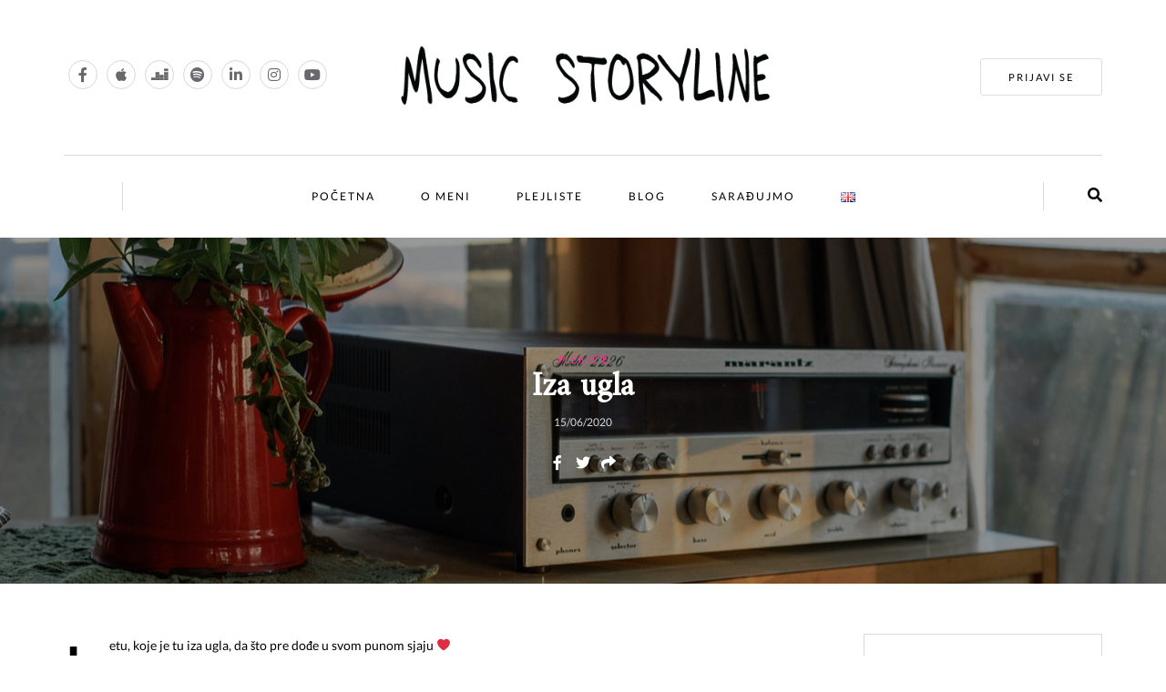

--- FILE ---
content_type: text/html; charset=UTF-8
request_url: https://musicstoryline.com/2020/06/15/iza-ugla/
body_size: 103002
content:
<!DOCTYPE html><html lang="sr-RS"><head><meta name="viewport" content="width=device-width, initial-scale=1.0" /><meta charset="UTF-8" /><link rel="profile" href="http://gmpg.org/xfn/11" /><link rel="pingback" href="https://musicstoryline.com/xmlrpc.php" /> <script>function fvmuag(){if(navigator.userAgent.match(/x11.*fox\/54|oid\s4.*xus.*ome\/62|oobot|ighth|tmetr|eadles|ingdo/i))return!1;if(navigator.userAgent.match(/x11.*ome\/75\.0\.3770\.100/i)){var e=screen.width,t=screen.height;if("number"==typeof e&&"number"==typeof t&&862==t&&1367==e)return!1}return!0}</script><title>Iza ugla | Music Storyline</title><!-- The SEO Framework by Sybre Waaijer --><meta name="description" content="Letu, koje je tu iza ugla, da što pre dođe u svom punom sjaju ❤&#8230;" /><meta property="og:image" content="https://musicstoryline.com/wp-content/uploads/2020/06/retro-furniture-and-vintage-stereo-radio-set-3951664.jpg" /><meta property="og:image:width" content="1280" /><meta property="og:image:height" content="1917" /><meta property="og:locale" content="sr_RS" /><meta property="og:type" content="article" /><meta property="og:title" content="Iza ugla | Music Storyline" /><meta property="og:description" content="Letu, koje je tu iza ugla, da što pre dođe u svom punom sjaju ❤&#8230;" /><meta property="og:url" content="https://musicstoryline.com/2020/06/15/iza-ugla/" /><meta property="og:site_name" content="Music Storyline" /><meta property="article:publisher" content="https://www.facebook.com/musicstoryline" /><meta property="article:author" content="https://www.facebook.com/katarina.mitic" /><meta property="fb:app_id" content="808300486170866" /><meta property="article:published_time" content="2020-06-15T11:05+01:00" /><meta property="article:modified_time" content="2020-06-16T11:06+01:00" /><meta property="og:updated_time" content="2020-06-16T11:06+01:00" /><link rel="canonical" href="https://musicstoryline.com/2020/06/15/iza-ugla/" /> <script type="application/ld+json">{"@context":"https://schema.org","@type":"BreadcrumbList","itemListElement":[{"@type":"ListItem","position":1,"item":{"@id":"https://musicstoryline.com/","name":"Music Storyline"}},{"@type":"ListItem","position":2,"item":{"@id":"https://musicstoryline.com/category/plejliste/","name":"Plejliste"}},{"@type":"ListItem","position":3,"item":{"@id":"https://musicstoryline.com/2020/06/15/iza-ugla/","name":"Iza ugla"}}]}</script> <meta name="google-site-verification" content="9lpG5KfKDo6wuv6x7j-UVJntP2F6UKYtjSnJ6WYScjs" /><meta name="msvalidate.01" content="3F95E619D1E50487F2BAD096EC68FF5E" /> <!-- / The SEO Framework by Sybre Waaijer | 13.15ms meta | 1.42ms boot --> <script type="text/javascript">window._wpemojiSettings = {"baseUrl":"https:\/\/s.w.org\/images\/core\/emoji\/12.0.0-1\/72x72\/","ext":".png","svgUrl":"https:\/\/s.w.org\/images\/core\/emoji\/12.0.0-1\/svg\/","svgExt":".svg","source":{"concatemoji":"https:\/\/musicstoryline.com\/wp-includes\/js\/wp-emoji-release.min.js?ver=5.2.21"}};
			!function(e,a,t){var n,r,o,i=a.createElement("canvas"),p=i.getContext&&i.getContext("2d");function s(e,t){var a=String.fromCharCode;p.clearRect(0,0,i.width,i.height),p.fillText(a.apply(this,e),0,0);e=i.toDataURL();return p.clearRect(0,0,i.width,i.height),p.fillText(a.apply(this,t),0,0),e===i.toDataURL()}function c(e){var t=a.createElement("script");t.src=e,t.defer=t.type="text/javascript",a.getElementsByTagName("head")[0].appendChild(t)}for(o=Array("flag","emoji"),t.supports={everything:!0,everythingExceptFlag:!0},r=0;r<o.length;r++)t.supports[o[r]]=function(e){if(!p||!p.fillText)return!1;switch(p.textBaseline="top",p.font="600 32px Arial",e){case"flag":return s([55356,56826,55356,56819],[55356,56826,8203,55356,56819])?!1:!s([55356,57332,56128,56423,56128,56418,56128,56421,56128,56430,56128,56423,56128,56447],[55356,57332,8203,56128,56423,8203,56128,56418,8203,56128,56421,8203,56128,56430,8203,56128,56423,8203,56128,56447]);case"emoji":return!s([55357,56424,55356,57342,8205,55358,56605,8205,55357,56424,55356,57340],[55357,56424,55356,57342,8203,55358,56605,8203,55357,56424,55356,57340])}return!1}(o[r]),t.supports.everything=t.supports.everything&&t.supports[o[r]],"flag"!==o[r]&&(t.supports.everythingExceptFlag=t.supports.everythingExceptFlag&&t.supports[o[r]]);t.supports.everythingExceptFlag=t.supports.everythingExceptFlag&&!t.supports.flag,t.DOMReady=!1,t.readyCallback=function(){t.DOMReady=!0},t.supports.everything||(n=function(){t.readyCallback()},a.addEventListener?(a.addEventListener("DOMContentLoaded",n,!1),e.addEventListener("load",n,!1)):(e.attachEvent("onload",n),a.attachEvent("onreadystatechange",function(){"complete"===a.readyState&&t.readyCallback()})),(n=t.source||{}).concatemoji?c(n.concatemoji):n.wpemoji&&n.twemoji&&(c(n.twemoji),c(n.wpemoji)))}(window,document,window._wpemojiSettings);</script> <style type="text/css">img.wp-smiley, img.emoji { display: inline !important; border: none !important; box-shadow: none !important; height: 1em !important; width: 1em !important; margin: 0 .07em !important; vertical-align: -0.1em !important; background: none !important; padding: 0 !important; }</style><style type="text/css" media="all">#sb_instagram{width:100%;margin:0 auto;padding:0;-webkit-box-sizing:border-box;-moz-box-sizing:border-box;box-sizing:border-box}#sb_instagram:after{content:"";display:table;clear:both}#sb_instagram.sbi_fixed_height{overflow:hidden;overflow-y:auto;-webkit-box-sizing:border-box;-moz-box-sizing:border-box;box-sizing:border-box}#sb_instagram #sbi_images{width:100%;float:left;line-height:0;-webkit-box-sizing:border-box;-moz-box-sizing:border-box;box-sizing:border-box}#sb_instagram #sbi_images .sbi_item{display:-moz-inline-stack;display:inline-block;float:left;vertical-align:top;zoom:1;*display:inline;max-height:1000px;padding:inherit!important;margin:0!important;text-decoration:none;opacity:1;overflow:hidden;-webkit-box-sizing:border-box;-moz-box-sizing:border-box;box-sizing:border-box;-webkit-transition:all 0.5s ease;-moz-transition:all 0.5s ease;-o-transition:all 0.5s ease;-ms-transition:all 0.5s ease;transition:all 0.5s ease}#sb_instagram #sbi_images .sbi_item.sbi_transition{opacity:0;max-height:0}#sb_instagram.sbi_col_1 #sbi_images .sbi_item{width:100%}#sb_instagram.sbi_col_2 #sbi_images .sbi_item{width:50%}#sb_instagram.sbi_col_3 #sbi_images .sbi_item{width:33.33%}#sb_instagram.sbi_col_4 #sbi_images .sbi_item{width:25%}#sb_instagram.sbi_col_5 #sbi_images .sbi_item{width:20%}#sb_instagram.sbi_col_6 #sbi_images .sbi_item{width:16.66%}#sb_instagram.sbi_col_7 #sbi_images .sbi_item{width:14.28%}#sb_instagram.sbi_col_8 #sbi_images .sbi_item{width:12.5%}#sb_instagram.sbi_col_9 #sbi_images .sbi_item{width:11.11%}#sb_instagram.sbi_col_10 #sbi_images .sbi_item{width:10%}#sb_instagram.sbi_col_1.sbi_disable_mobile #sbi_images .sbi_item{width:100%}#sb_instagram.sbi_col_2.sbi_disable_mobile #sbi_images .sbi_item{width:50%}#sb_instagram.sbi_col_3.sbi_disable_mobile #sbi_images .sbi_item{width:33.33%}#sb_instagram.sbi_col_4.sbi_disable_mobile #sbi_images .sbi_item{width:25%}#sb_instagram.sbi_col_5.sbi_disable_mobile #sbi_images .sbi_item{width:20%}#sb_instagram.sbi_col_6.sbi_disable_mobile #sbi_images .sbi_item{width:16.66%}#sb_instagram.sbi_col_7.sbi_disable_mobile #sbi_images .sbi_item{width:14.28%}#sb_instagram.sbi_col_8.sbi_disable_mobile #sbi_images .sbi_item{width:12.5%}#sb_instagram.sbi_col_9.sbi_disable_mobile #sbi_images .sbi_item{width:11.11%}#sb_instagram.sbi_col_10.sbi_disable_mobile #sbi_images .sbi_item{width:10%}#sb_instagram .sbi_photo_wrap{position:relative}#sb_instagram .sbi_photo{display:block;text-decoration:none}#sb_instagram .sbi_photo img{width:100%;height:auto}#sb_instagram .sbi_no_js img{display:none}#sb_instagram a,#sb_instagram a:hover,#sb_instagram a:focus,#sb_instagram a:active{outline:none}#sb_instagram img{display:block;padding:0!important;margin:0!important;max-width:100%!important;opacity:1!important}#sb_instagram .sbi_link{display:none;position:absolute;bottom:0;right:0;width:100%;padding:10px 0;background:rgba(0,0,0,.5);text-align:center;color:#fff;font-size:12px;line-height:1.1}#sb_instagram .sbi_link a{padding:0 6px;text-decoration:none;color:#fff;font-size:12px;line-height:1.1;display:-moz-inline-stack;display:inline-block;vertical-align:top;zoom:1;*display:inline}#sb_instagram .sbi_link .sbi_lightbox_link{padding-bottom:5px}#sb_instagram .sbi_link a:hover,#sb_instagram .sbi_link a:focus{text-decoration:underline}#sb_instagram .sbi_photo_wrap:hover .sbi_link,#sb_instagram .sbi_photo_wrap:focus .sbi_link{display:block}#sb_instagram svg:not(:root).svg-inline--fa{height:1em}#sb_instagram .sbi_type_video .sbi_playbtn,#sb_instagram .sbi_type_carousel .sbi_playbtn,.sbi_type_carousel .fa-clone,#sb_instagram .sbi_type_carousel .svg-inline--fa.fa-play,#sb_instagram .sbi_type_video .svg-inline--fa.fa-play{display:block!important;position:absolute;z-index:1;color:#fff;color:rgba(255,255,255,.9);font-style:normal!important;text-shadow:0 0 8px rgba(0,0,0,.8)}#sb_instagram .sbi_type_video .sbi_playbtn,#sb_instagram .sbi_type_carousel .sbi_playbtn{z-index:2;top:50%;left:50%;margin-top:-24px;margin-left:-19px;padding:0;font-size:48px}#sb_instagram .sbi_type_carousel .fa-clone{right:12px;top:12px;font-size:24px;text-shadow:0 0 8px rgba(0,0,0,.3)}.sbi_type_carousel svg.fa-clone,#sb_instagram .sbi_type_video .svg-inline--fa.fa-play,#sb_instagram .sbi_type_carousel .svg-inline--fa.fa-play{-webkit-filter:drop-shadow(0 0 2px rgba(0,0,0,.4));filter:drop-shadow(0 0 2px rgba(0,0,0,.4))}#sb_instagram .sbi_loader{width:20px;height:20px;position:relative;top:50%;left:50%;margin:-10px 0 0 -10px;background-color:#000;background-color:rgba(0,0,0,.5);border-radius:100%;-webkit-animation:sbi-sk-scaleout 1.0s infinite ease-in-out;animation:sbi-sk-scaleout 1.0s infinite ease-in-out}#sb_instagram br{display:none}#sbi_load p{display:inline;padding:0;margin:0}#sb_instagram #sbi_load .sbi_loader{position:absolute;margin-top:-11px;background-color:#fff;opacity:1}@-webkit-keyframes sbi-sk-scaleout{0%{-webkit-transform:scale(0)}100%{-webkit-transform:scale(1);opacity:0}}@keyframes sbi-sk-scaleout{0%{-webkit-transform:scale(0);-ms-transform:scale(0);transform:scale(0)}100%{-webkit-transform:scale(1);-ms-transform:scale(1);transform:scale(1);opacity:0}}#sb_instagram .fa-spin,#sbi_lightbox .fa-spin{-webkit-animation:fa-spin 2s infinite linear;animation:fa-spin 2s infinite linear}#sb_instagram .fa-pulse,#sbi_lightbox .fa-pulse{-webkit-animation:fa-spin 1s infinite steps(8);animation:fa-spin 1s infinite steps(8)}@-webkit-keyframes fa-spin{0%{-webkit-transform:rotate(0deg);transform:rotate(0deg)}100%{-webkit-transform:rotate(359deg);transform:rotate(359deg)}}@keyframes fa-spin{0%{-webkit-transform:rotate(0deg);transform:rotate(0deg)}100%{-webkit-transform:rotate(359deg);transform:rotate(359deg)}}.sbi-screenreader{text-indent:-9999px!important;display:block!important;width:0!important;height:0!important;line-height:0!important}#sb_instagram .sb_instagram_header{float:left;clear:both;margin:0 0 15px 0;padding:0;line-height:1.2;width:100%}#sb_instagram .sb_instagram_header a{float:left;display:block;min-width:100%\9;text-decoration:none;transition:color 0.5s ease}@media all and (min-width:480px){#sb_instagram .sb_instagram_header.sbi_medium .sbi_header_img{width:80px;height:80px;border-radius:40px}#sb_instagram .sb_instagram_header.sbi_medium .sbi_header_img img{width:80px;height:80px;border-radius:40px}#sb_instagram .sb_instagram_header.sbi_medium .sbi_header_text h3{font-size:20px}#sb_instagram .sb_instagram_header.sbi_medium .sbi_header_text .sbi_bio_info,#sb_instagram .sb_instagram_header.sbi_medium .sbi_header_text .sbi_bio{font-size:14px}#sb_instagram .sb_instagram_header.sbi_medium .sbi_header_text h3,#sb_instagram .sb_instagram_header.sbi_medium .sbi_header_text .sbi_bio_info,#sb_instagram .sb_instagram_header.sbi_medium .sbi_header_text .sbi_bio{margin-left:95px!important;line-height:1.4}#sb_instagram .sb_instagram_header.sbi_medium .sbi_header_text h3{margin-right:-85px!important}#sb_instagram .sb_instagram_header.sbi_medium .sbi_header_text .sbi_bio_info{margin-top:4px!important}#sb_instagram .sb_instagram_header.sbi_medium .sbi_header_text.sbi_no_bio h3{padding-top:20px!important}#sb_instagram .sb_instagram_header.sbi_large .sbi_header_img{width:120px;height:120px;border-radius:60px}#sb_instagram .sb_instagram_header.sbi_large .sbi_header_img img{width:120px;height:120px;border-radius:60px}#sb_instagram .sb_instagram_header.sbi_large .sbi_header_text h3{font-size:28px}#sb_instagram .sb_instagram_header.sbi_large .sbi_header_text .sbi_bio_info,#sb_instagram .sb_instagram_header.sbi_large .sbi_header_text .sbi_bio{font-size:16px}#sb_instagram .sb_instagram_header.sbi_large .sbi_header_text h3,#sb_instagram .sb_instagram_header.sbi_large .sbi_header_text .sbi_bio_info,#sb_instagram .sb_instagram_header.sbi_large .sbi_header_text .sbi_bio{margin-left:140px!important;line-height:1.5}#sb_instagram .sb_instagram_header.sbi_large .sbi_header_text h3{margin-right:-120px!important}#sb_instagram .sb_instagram_header.sbi_large .sbi_header_text .sbi_bio_info{margin-top:12px!important}#sb_instagram .sb_instagram_header.sbi_large .sbi_header_text.sbi_no_bio h3{padding-top:32px!important}}#sb_instagram .sb_instagram_header .sbi_header_img{float:left;position:relative;width:50px;margin:0 0 0 -100%!important;overflow:hidden;-moz-border-radius:40px;-webkit-border-radius:40px;border-radius:40px}#sb_instagram .sb_instagram_header .sbi_header_img img{float:left;margin:0!important;padding:0!important;border:none!important;-moz-border-radius:40px;-webkit-border-radius:40px;border-radius:40px}#sb_instagram .sb_instagram_header .sbi_header_img_hover{opacity:0;position:absolute;width:100%;top:0;bottom:0;left:0;text-align:center;color:#fff;background:rgba(0,0,0,.75)}#sb_instagram .sb_instagram_header .sbi_header_img_hover .sbi_new_logo{position:absolute;top:50%;left:50%;margin-top:-12px;margin-left:-12px;width:24px;height:24px;font-size:24px}#sb_instagram .sb_instagram_header .sbi_header_img_hover i{overflow:hidden;background:url(https://musicstoryline.com/wp-content/plugins/instagram-feed/css/../img/small-logo.png) no-repeat 0 0}#sb_instagram .sb_instagram_header .sbi_header_img_hover{z-index:2;transition:opacity 0.4s ease-in-out}#sb_instagram .sb_instagram_header .sbi_fade_in{opacity:1;transition:opacity 0.2s ease-in-out}#sb_instagram .sb_instagram_header .sbi_header_img_hover{position:absolute;width:100%;top:0;bottom:0;left:0;text-align:center;color:#fff;background:rgba(0,0,0,.75);-ms-filter:"progid:DXImageTransform.Microsoft.Alpha(Opacity=0)";filter:alpha(opacity=0);-moz-opacity:0;-khtml-opacity:0;opacity:0;border-radius:40px;transition:opacity 0.2s}#sb_instagram .sb_instagram_header a:hover .sbi_header_img_hover,#sb_instagram .sb_instagram_header a:focus .sbi_header_img_hover{opacity:1}#sb_instagram .sb_instagram_header .sbi_header_text{float:left;width:100%;padding-top:5px}#sb_instagram .sb_instagram_header a{text-decoration:none}#sb_instagram .sb_instagram_header .sbi_header_text .sbi_bio,#sb_instagram .sb_instagram_header .sbi_header_text h3{float:left;clear:both;width:auto;margin:0 0 0 60px!important;padding:0!important}#sb_instagram .sb_instagram_header h3{font-size:16px;line-height:1.3}#sb_instagram .sb_instagram_header p{font-size:13px;line-height:1.3;margin:0;padding:0}#sb_instagram p:empty{display:none}#sb_instagram .sb_instagram_header .sbi_header_text img.emoji{margin-right:3px!important}#sb_instagram .sb_instagram_header .sbi_header_text.sbi_no_bio h3{padding-top:9px!important}#sb_instagram .sb_instagram_header .sbi_header_text.sbi_no_bio .sbi_bio_info{clear:both}#sb_instagram #sbi_load{float:left;clear:both;width:100%;text-align:center}#sb_instagram #sbi_load .fa-spinner{display:none;position:absolute;top:50%;left:50%;margin:-8px 0 0 -7px;font-size:15px}#sb_instagram #sbi_load{opacity:1;transition:all 0.5s ease-in}#sb_instagram .sbi_load_btn .sbi_btn_text,#sb_instagram .sbi_load_btn .sbi_loader{opacity:1;transition:all 0.1s ease-in}#sb_instagram .sbi_hidden{opacity:0!important}#sb_instagram #sbi_load .sbi_load_btn,#sb_instagram .sbi_follow_btn a{display:-moz-inline-stack;display:inline-block;vertical-align:top;zoom:1;*display:inline;padding:7px 14px;margin:5px auto 0 auto;background:#333;color:#eee;border:none;color:#fff;text-decoration:none;font-size:13px;line-height:1.5;-moz-border-radius:4px;-webkit-border-radius:4px;border-radius:4px;-webkit-box-sizing:border-box;-moz-box-sizing:border-box;box-sizing:border-box}#sb_instagram #sbi_load .sbi_load_btn{position:relative}#sb_instagram .sbi_follow_btn{display:-moz-inline-stack;display:inline-block;vertical-align:top;zoom:1;*display:inline;text-align:center}#sb_instagram .sbi_follow_btn.sbi_top{display:block;margin-bottom:5px}#sb_instagram .sbi_follow_btn a{background:#408bd1;color:#fff}#sb_instagram .sbi_follow_btn a,#sb_instagram .sbi_follow_btn a,#sb_instagram #sbi_load .sbi_load_btn{transition:all 0.1s ease-in}#sb_instagram #sbi_load .sbi_load_btn:hover{outline:none;box-shadow:inset 0 0 20px 20px rgba(255,255,255,.25)}#sb_instagram .sbi_follow_btn a:hover,#sb_instagram .sbi_follow_btn a:focus{outline:none;box-shadow:inset 0 0 10px 20px #359dff}#sb_instagram .sbi_follow_btn.sbi_custom a:hover,#sb_instagram .sbi_follow_btn.sbi_custom a:focus,#sb_instagram #sbi_load .sbi_load_btn.sbi_custom:hover{box-shadow:inset 0 0 20px 20px rgba(255,255,255,.15)}#sb_instagram .sbi_follow_btn a:active,#sb_instagram #sbi_load .sbi_load_btn:active{box-shadow:inset 0 0 10px 20px rgba(0,0,0,.3)}#sb_instagram .sbi_follow_btn .fa,#sb_instagram .sbi_follow_btn svg{margin-bottom:-1px;margin-right:7px;font-size:15px}#sb_instagram .sbi_follow_btn svg{vertical-align:-.125em}#sb_instagram #sbi_load .sbi_follow_btn{margin-left:5px}#sb_instagram .sb_instagram_error{width:100%;text-align:center;line-height:1.4}#sbi_mod_error{display:none;border:1px solid #ddd;background:#eee;color:#333;margin:10px 0 0;padding:10px 15px;font-size:13px;text-align:center;clear:both;-moz-border-radius:4px;-webkit-border-radius:4px;border-radius:4px}#sbi_mod_error p{padding:5px 0!important;margin:0!important;line-height:1.3!important}#sbi_mod_error ol,#sbi_mod_error ul{padding:5px 0 5px 20px!important;margin:0!important}#sbi_mod_error li{padding:1px 0!important;margin:0!important}#sbi_mod_error span{font-size:12px}#sb_instagram.sbi_medium .sbi_playbtn,#sb_instagram.sbi_medium .sbi_photo_wrap .svg-inline--fa.fa-play{margin-top:-12px;margin-left:-9px;font-size:23px}#sb_instagram.sbi_medium .sbi_type_carousel .sbi_photo_wrap .fa-clone{right:8px;top:8px;font-size:18px}#sb_instagram.sbi_small .sbi_playbtn,#sb_instagram.sbi_small .sbi_photo_wrap .svg-inline--fa.fa-play{margin-top:-9px;margin-left:-7px;font-size:18px}#sb_instagram.sbi_small .sbi_type_carousel .sbi_photo_wrap .fa-clone{right:5px;top:5px;font-size:12px}@media all and (max-width:640px){#sb_instagram.sbi_col_3 #sbi_images .sbi_item,#sb_instagram.sbi_col_4 #sbi_images .sbi_item,#sb_instagram.sbi_col_5 #sbi_images .sbi_item,#sb_instagram.sbi_col_6 #sbi_images .sbi_item{width:50%}#sb_instagram.sbi_col_7 #sbi_images .sbi_item,#sb_instagram.sbi_col_8 #sbi_images .sbi_item,#sb_instagram.sbi_col_9 #sbi_images .sbi_item,#sb_instagram.sbi_col_10 #sbi_images .sbi_item{width:25%}#sb_instagram.sbi_width_resp{width:100%!important}}@media all and (max-width:480px){#sb_instagram.sbi_col_3 #sbi_images .sbi_item,#sb_instagram.sbi_col_4 #sbi_images .sbi_item,#sb_instagram.sbi_col_5 #sbi_images .sbi_item,#sb_instagram.sbi_col_6 #sbi_images .sbi_item,#sb_instagram.sbi_col_7 #sbi_images .sbi_item,#sb_instagram.sbi_col_8 #sbi_images .sbi_item,#sb_instagram.sbi_col_9 #sbi_images .sbi_item,#sb_instagram.sbi_col_10 #sbi_images .sbi_item{width:100%}}#sb_instagram.sbi_no_js #sbi_images .sbi_item .sbi_photo_wrap{box-sizing:border-box;position:relative;overflow:hidden}#sb_instagram.sbi_no_js #sbi_images .sbi_item .sbi_photo_wrap:before{content:"";display:block;padding-top:100%;z-index:-300}#sb_instagram.sbi_no_js #sbi_images .sbi_item .sbi_photo{position:absolute;top:0;left:0;bottom:0;right:0}#sb_instagram.sbi_no_js #sbi_images .sbi_item.sbi_transition{opacity:1;max-height:640px}#sb_instagram.sbi_no_js .sbi_photo img,#sb_instagram.sbi_no_js .sbi_load_btn{display:none}</style><style type="text/css" media="all">.wp-block-audio figcaption{margin-top:.5em;margin-bottom:1em;color:#555d66;text-align:center;font-size:13px}.wp-block-audio audio{width:100%;min-width:300px}.block-editor-block-list__layout .reusable-block-edit-panel{align-items:center;background:#f8f9f9;color:#555d66;display:flex;flex-wrap:wrap;font-family:-apple-system,BlinkMacSystemFont,Segoe UI,Roboto,Oxygen-Sans,Ubuntu,Cantarell,Helvetica Neue,sans-serif;font-size:13px;top:-14px;margin:0 -14px;padding:8px 14px;position:relative;border:1px dashed rgba(145,151,162,.25);border-bottom:none}.block-editor-block-list__layout .block-editor-block-list__layout .reusable-block-edit-panel{margin:0 -14px;padding:8px 14px}.block-editor-block-list__layout .reusable-block-edit-panel .reusable-block-edit-panel__spinner{margin:0 5px}.block-editor-block-list__layout .reusable-block-edit-panel .reusable-block-edit-panel__info{margin-right:auto}.block-editor-block-list__layout .reusable-block-edit-panel .reusable-block-edit-panel__label{margin-right:8px;white-space:nowrap;font-weight:600}.block-editor-block-list__layout .reusable-block-edit-panel .reusable-block-edit-panel__title{flex:1 1 100%;font-size:14px;height:30px;margin:4px 0 8px}.block-editor-block-list__layout .reusable-block-edit-panel .components-button.reusable-block-edit-panel__button{flex-shrink:0}@media (min-width:960px){.block-editor-block-list__layout .reusable-block-edit-panel{flex-wrap:nowrap}.block-editor-block-list__layout .reusable-block-edit-panel .reusable-block-edit-panel__title{margin:0}.block-editor-block-list__layout .reusable-block-edit-panel .components-button.reusable-block-edit-panel__button{margin:0 0 0 5px}}.editor-block-list__layout .is-selected .reusable-block-edit-panel{border-color:rgba(66,88,99,.4) rgba(66,88,99,.4) rgba(66,88,99,.4) transparent}.is-dark-theme .editor-block-list__layout .is-selected .reusable-block-edit-panel{border-color:hsla(0,0%,100%,.45) hsla(0,0%,100%,.45) hsla(0,0%,100%,.45) transparent}.block-editor-block-list__layout .reusable-block-indicator{background:#fff;border:1px dashed #e2e4e7;color:#555d66;top:-14px;height:30px;padding:4px;position:absolute;z-index:1;width:30px;right:-14px}.wp-block-button{color:#fff;margin-bottom:1.5em}.wp-block-button.aligncenter{text-align:center}.wp-block-button.alignright{text-align:right}.wp-block-button__link{background-color:#32373c;border:none;border-radius:28px;box-shadow:none;color:inherit;cursor:pointer;display:inline-block;font-size:18px;margin:0;padding:12px 24px;text-align:center;text-decoration:none;overflow-wrap:break-word}.wp-block-button__link:active,.wp-block-button__link:focus,.wp-block-button__link:hover,.wp-block-button__link:visited{color:inherit}.is-style-squared .wp-block-button__link{border-radius:0}.is-style-outline{color:#32373c}.is-style-outline .wp-block-button__link{background-color:transparent;border:2px solid}.wp-block-calendar{text-align:center}.wp-block-calendar tbody td,.wp-block-calendar th{padding:4px;border:1px solid #e2e4e7}.wp-block-calendar tfoot td{border:none}.wp-block-calendar table{width:100%;border-collapse:collapse;font-family:-apple-system,BlinkMacSystemFont,Segoe UI,Roboto,Oxygen-Sans,Ubuntu,Cantarell,Helvetica Neue,sans-serif}.wp-block-calendar table th{font-weight:440;background:#edeff0}.wp-block-calendar a{text-decoration:underline}.wp-block-calendar tfoot a{color:#00739c}.wp-block-calendar table caption,.wp-block-calendar table tbody{color:#40464d}.wp-block-categories.alignleft{margin-right:2em}.wp-block-categories.alignright{margin-left:2em}.wp-block-columns{display:flex;flex-wrap:wrap}@media (min-width:782px){.wp-block-columns{flex-wrap:nowrap}}.wp-block-column{flex-grow:1;margin-bottom:1em;flex-basis:100%;min-width:0;word-break:break-word;overflow-wrap:break-word}@media (min-width:600px){.wp-block-column{flex-basis:calc(50% - 16px);flex-grow:0}.wp-block-column:nth-child(2n){margin-left:32px}}@media (min-width:782px){.wp-block-column:not(:first-child){margin-left:32px}}.wp-block-cover,.wp-block-cover-image{position:relative;background-color:#000;background-size:cover;background-position:50%;min-height:430px;width:100%;margin:0 0 1.5em;display:flex;justify-content:center;align-items:center;overflow:hidden}.wp-block-cover-image.has-left-content,.wp-block-cover.has-left-content{justify-content:flex-start}.wp-block-cover-image.has-left-content .wp-block-cover-image-text,.wp-block-cover-image.has-left-content .wp-block-cover-text,.wp-block-cover-image.has-left-content h2,.wp-block-cover.has-left-content .wp-block-cover-image-text,.wp-block-cover.has-left-content .wp-block-cover-text,.wp-block-cover.has-left-content h2{margin-left:0;text-align:left}.wp-block-cover-image.has-right-content,.wp-block-cover.has-right-content{justify-content:flex-end}.wp-block-cover-image.has-right-content .wp-block-cover-image-text,.wp-block-cover-image.has-right-content .wp-block-cover-text,.wp-block-cover-image.has-right-content h2,.wp-block-cover.has-right-content .wp-block-cover-image-text,.wp-block-cover.has-right-content .wp-block-cover-text,.wp-block-cover.has-right-content h2{margin-right:0;text-align:right}.wp-block-cover-image .wp-block-cover-image-text,.wp-block-cover-image .wp-block-cover-text,.wp-block-cover-image h2,.wp-block-cover .wp-block-cover-image-text,.wp-block-cover .wp-block-cover-text,.wp-block-cover h2{color:#fff;font-size:2em;line-height:1.25;z-index:1;margin-bottom:0;max-width:610px;padding:14px;text-align:center}.wp-block-cover-image .wp-block-cover-image-text a,.wp-block-cover-image .wp-block-cover-image-text a:active,.wp-block-cover-image .wp-block-cover-image-text a:focus,.wp-block-cover-image .wp-block-cover-image-text a:hover,.wp-block-cover-image .wp-block-cover-text a,.wp-block-cover-image .wp-block-cover-text a:active,.wp-block-cover-image .wp-block-cover-text a:focus,.wp-block-cover-image .wp-block-cover-text a:hover,.wp-block-cover-image h2 a,.wp-block-cover-image h2 a:active,.wp-block-cover-image h2 a:focus,.wp-block-cover-image h2 a:hover,.wp-block-cover .wp-block-cover-image-text a,.wp-block-cover .wp-block-cover-image-text a:active,.wp-block-cover .wp-block-cover-image-text a:focus,.wp-block-cover .wp-block-cover-image-text a:hover,.wp-block-cover .wp-block-cover-text a,.wp-block-cover .wp-block-cover-text a:active,.wp-block-cover .wp-block-cover-text a:focus,.wp-block-cover .wp-block-cover-text a:hover,.wp-block-cover h2 a,.wp-block-cover h2 a:active,.wp-block-cover h2 a:focus,.wp-block-cover h2 a:hover{color:#fff}.wp-block-cover-image.has-parallax,.wp-block-cover.has-parallax{background-attachment:fixed}@supports (-webkit-overflow-scrolling:touch){.wp-block-cover-image.has-parallax,.wp-block-cover.has-parallax{background-attachment:scroll}}.wp-block-cover-image.has-background-dim:before,.wp-block-cover.has-background-dim:before{content:"";position:absolute;top:0;left:0;bottom:0;right:0;background-color:inherit;opacity:.5;z-index:1}.wp-block-cover-image.has-background-dim.has-background-dim-10:before,.wp-block-cover.has-background-dim.has-background-dim-10:before{opacity:.1}.wp-block-cover-image.has-background-dim.has-background-dim-20:before,.wp-block-cover.has-background-dim.has-background-dim-20:before{opacity:.2}.wp-block-cover-image.has-background-dim.has-background-dim-30:before,.wp-block-cover.has-background-dim.has-background-dim-30:before{opacity:.3}.wp-block-cover-image.has-background-dim.has-background-dim-40:before,.wp-block-cover.has-background-dim.has-background-dim-40:before{opacity:.4}.wp-block-cover-image.has-background-dim.has-background-dim-50:before,.wp-block-cover.has-background-dim.has-background-dim-50:before{opacity:.5}.wp-block-cover-image.has-background-dim.has-background-dim-60:before,.wp-block-cover.has-background-dim.has-background-dim-60:before{opacity:.6}.wp-block-cover-image.has-background-dim.has-background-dim-70:before,.wp-block-cover.has-background-dim.has-background-dim-70:before{opacity:.7}.wp-block-cover-image.has-background-dim.has-background-dim-80:before,.wp-block-cover.has-background-dim.has-background-dim-80:before{opacity:.8}.wp-block-cover-image.has-background-dim.has-background-dim-90:before,.wp-block-cover.has-background-dim.has-background-dim-90:before{opacity:.9}.wp-block-cover-image.has-background-dim.has-background-dim-100:before,.wp-block-cover.has-background-dim.has-background-dim-100:before{opacity:1}.wp-block-cover-image.alignleft,.wp-block-cover-image.alignright,.wp-block-cover.alignleft,.wp-block-cover.alignright{max-width:305px;width:100%}.wp-block-cover-image:after,.wp-block-cover:after{display:block;content:"";font-size:0;min-height:inherit}@supports ((position:-webkit-sticky) or (position:sticky)){.wp-block-cover-image:after,.wp-block-cover:after{content:none}}.wp-block-cover-image.aligncenter,.wp-block-cover-image.alignleft,.wp-block-cover-image.alignright,.wp-block-cover.aligncenter,.wp-block-cover.alignleft,.wp-block-cover.alignright{display:flex}.wp-block-cover-image .wp-block-cover__inner-container,.wp-block-cover .wp-block-cover__inner-container{width:calc(100% - 70px);z-index:1;color:#f8f9f9}.wp-block-cover-image .wp-block-subhead,.wp-block-cover-image h1,.wp-block-cover-image h2,.wp-block-cover-image h3,.wp-block-cover-image h4,.wp-block-cover-image h5,.wp-block-cover-image h6,.wp-block-cover-image p,.wp-block-cover .wp-block-subhead,.wp-block-cover h1,.wp-block-cover h2,.wp-block-cover h3,.wp-block-cover h4,.wp-block-cover h5,.wp-block-cover h6,.wp-block-cover p{color:inherit}.wp-block-cover__video-background{position:absolute;top:50%;left:50%;transform:translateX(-50%) translateY(-50%);width:100%;height:100%;z-index:0;-o-object-fit:cover;object-fit:cover}.block-editor-block-list__block[data-type="core/embed"][data-align=left] .block-editor-block-list__block-edit,.block-editor-block-list__block[data-type="core/embed"][data-align=right] .block-editor-block-list__block-edit,.wp-block-embed.alignleft,.wp-block-embed.alignright{max-width:360px;width:100%}.wp-block-embed{margin-bottom:1em}.wp-block-embed figcaption{margin-top:.5em;margin-bottom:1em;color:#555d66;text-align:center;font-size:13px}.wp-embed-responsive .wp-block-embed.wp-embed-aspect-1-1 .wp-block-embed__wrapper,.wp-embed-responsive .wp-block-embed.wp-embed-aspect-1-2 .wp-block-embed__wrapper,.wp-embed-responsive .wp-block-embed.wp-embed-aspect-4-3 .wp-block-embed__wrapper,.wp-embed-responsive .wp-block-embed.wp-embed-aspect-9-16 .wp-block-embed__wrapper,.wp-embed-responsive .wp-block-embed.wp-embed-aspect-16-9 .wp-block-embed__wrapper,.wp-embed-responsive .wp-block-embed.wp-embed-aspect-18-9 .wp-block-embed__wrapper,.wp-embed-responsive .wp-block-embed.wp-embed-aspect-21-9 .wp-block-embed__wrapper{position:relative}.wp-embed-responsive .wp-block-embed.wp-embed-aspect-1-1 .wp-block-embed__wrapper:before,.wp-embed-responsive .wp-block-embed.wp-embed-aspect-1-2 .wp-block-embed__wrapper:before,.wp-embed-responsive .wp-block-embed.wp-embed-aspect-4-3 .wp-block-embed__wrapper:before,.wp-embed-responsive .wp-block-embed.wp-embed-aspect-9-16 .wp-block-embed__wrapper:before,.wp-embed-responsive .wp-block-embed.wp-embed-aspect-16-9 .wp-block-embed__wrapper:before,.wp-embed-responsive .wp-block-embed.wp-embed-aspect-18-9 .wp-block-embed__wrapper:before,.wp-embed-responsive .wp-block-embed.wp-embed-aspect-21-9 .wp-block-embed__wrapper:before{content:"";display:block;padding-top:50%}.wp-embed-responsive .wp-block-embed.wp-embed-aspect-1-1 .wp-block-embed__wrapper iframe,.wp-embed-responsive .wp-block-embed.wp-embed-aspect-1-2 .wp-block-embed__wrapper iframe,.wp-embed-responsive .wp-block-embed.wp-embed-aspect-4-3 .wp-block-embed__wrapper iframe,.wp-embed-responsive .wp-block-embed.wp-embed-aspect-9-16 .wp-block-embed__wrapper iframe,.wp-embed-responsive .wp-block-embed.wp-embed-aspect-16-9 .wp-block-embed__wrapper iframe,.wp-embed-responsive .wp-block-embed.wp-embed-aspect-18-9 .wp-block-embed__wrapper iframe,.wp-embed-responsive .wp-block-embed.wp-embed-aspect-21-9 .wp-block-embed__wrapper iframe{position:absolute;top:0;right:0;bottom:0;left:0;width:100%;height:100%}.wp-embed-responsive .wp-block-embed.wp-embed-aspect-21-9 .wp-block-embed__wrapper:before{padding-top:42.85%}.wp-embed-responsive .wp-block-embed.wp-embed-aspect-18-9 .wp-block-embed__wrapper:before{padding-top:50%}.wp-embed-responsive .wp-block-embed.wp-embed-aspect-16-9 .wp-block-embed__wrapper:before{padding-top:56.25%}.wp-embed-responsive .wp-block-embed.wp-embed-aspect-4-3 .wp-block-embed__wrapper:before{padding-top:75%}.wp-embed-responsive .wp-block-embed.wp-embed-aspect-1-1 .wp-block-embed__wrapper:before{padding-top:100%}.wp-embed-responsive .wp-block-embed.wp-embed-aspect-9-6 .wp-block-embed__wrapper:before{padding-top:66.66%}.wp-embed-responsive .wp-block-embed.wp-embed-aspect-1-2 .wp-block-embed__wrapper:before{padding-top:200%}.wp-block-file{margin-bottom:1.5em}.wp-block-file.aligncenter{text-align:center}.wp-block-file.alignright{text-align:right}.wp-block-file .wp-block-file__button{background:#32373c;border-radius:2em;color:#fff;font-size:13px;padding:.5em 1em}.wp-block-file a.wp-block-file__button{text-decoration:none}.wp-block-file a.wp-block-file__button:active,.wp-block-file a.wp-block-file__button:focus,.wp-block-file a.wp-block-file__button:hover,.wp-block-file a.wp-block-file__button:visited{box-shadow:none;color:#fff;opacity:.85;text-decoration:none}.wp-block-file *+.wp-block-file__button{margin-left:.75em}.wp-block-gallery{display:flex;flex-wrap:wrap;list-style-type:none;padding:0}.wp-block-gallery .blocks-gallery-image,.wp-block-gallery .blocks-gallery-item{margin:0 16px 16px 0;display:flex;flex-grow:1;flex-direction:column;justify-content:center;position:relative}.wp-block-gallery .blocks-gallery-image figure,.wp-block-gallery .blocks-gallery-item figure{margin:0;height:100%}@supports ((position:-webkit-sticky) or (position:sticky)){.wp-block-gallery .blocks-gallery-image figure,.wp-block-gallery .blocks-gallery-item figure{display:flex;align-items:flex-end;justify-content:flex-start}}.wp-block-gallery .blocks-gallery-image img,.wp-block-gallery .blocks-gallery-item img{display:block;max-width:100%;height:auto;width:100%}@supports ((position:-webkit-sticky) or (position:sticky)){.wp-block-gallery .blocks-gallery-image img,.wp-block-gallery .blocks-gallery-item img{width:auto}}.wp-block-gallery .blocks-gallery-image figcaption,.wp-block-gallery .blocks-gallery-item figcaption{position:absolute;bottom:0;width:100%;max-height:100%;overflow:auto;padding:40px 10px 9px;color:#fff;text-align:center;font-size:13px;background:linear-gradient(0deg,rgba(0,0,0,.7),rgba(0,0,0,.3) 70%,transparent)}.wp-block-gallery .blocks-gallery-image figcaption img,.wp-block-gallery .blocks-gallery-item figcaption img{display:inline}.wp-block-gallery.is-cropped .blocks-gallery-image a,.wp-block-gallery.is-cropped .blocks-gallery-image img,.wp-block-gallery.is-cropped .blocks-gallery-item a,.wp-block-gallery.is-cropped .blocks-gallery-item img{width:100%}@supports ((position:-webkit-sticky) or (position:sticky)){.wp-block-gallery.is-cropped .blocks-gallery-image a,.wp-block-gallery.is-cropped .blocks-gallery-image img,.wp-block-gallery.is-cropped .blocks-gallery-item a,.wp-block-gallery.is-cropped .blocks-gallery-item img{height:100%;flex:1;-o-object-fit:cover;object-fit:cover}}.wp-block-gallery .blocks-gallery-image,.wp-block-gallery .blocks-gallery-item{width:calc(50% - 8px)}.wp-block-gallery .blocks-gallery-image:nth-of-type(2n),.wp-block-gallery .blocks-gallery-item:nth-of-type(2n){margin-right:0}.wp-block-gallery.columns-1 .blocks-gallery-image,.wp-block-gallery.columns-1 .blocks-gallery-item{width:100%;margin-right:0}@media (min-width:600px){.wp-block-gallery.columns-3 .blocks-gallery-image,.wp-block-gallery.columns-3 .blocks-gallery-item{width:calc(33.33333% - 10.66667px);margin-right:16px}@supports (-ms-ime-align:auto){.wp-block-gallery.columns-3 .blocks-gallery-image,.wp-block-gallery.columns-3 .blocks-gallery-item{width:calc(33.33333% - 11.66667px)}}.wp-block-gallery.columns-4 .blocks-gallery-image,.wp-block-gallery.columns-4 .blocks-gallery-item{width:calc(25% - 12px);margin-right:16px}@supports (-ms-ime-align:auto){.wp-block-gallery.columns-4 .blocks-gallery-image,.wp-block-gallery.columns-4 .blocks-gallery-item{width:calc(25% - 13px)}}.wp-block-gallery.columns-5 .blocks-gallery-image,.wp-block-gallery.columns-5 .blocks-gallery-item{width:calc(20% - 12.8px);margin-right:16px}@supports (-ms-ime-align:auto){.wp-block-gallery.columns-5 .blocks-gallery-image,.wp-block-gallery.columns-5 .blocks-gallery-item{width:calc(20% - 13.8px)}}.wp-block-gallery.columns-6 .blocks-gallery-image,.wp-block-gallery.columns-6 .blocks-gallery-item{width:calc(16.66667% - 13.33333px);margin-right:16px}@supports (-ms-ime-align:auto){.wp-block-gallery.columns-6 .blocks-gallery-image,.wp-block-gallery.columns-6 .blocks-gallery-item{width:calc(16.66667% - 14.33333px)}}.wp-block-gallery.columns-7 .blocks-gallery-image,.wp-block-gallery.columns-7 .blocks-gallery-item{width:calc(14.28571% - 13.71429px);margin-right:16px}@supports (-ms-ime-align:auto){.wp-block-gallery.columns-7 .blocks-gallery-image,.wp-block-gallery.columns-7 .blocks-gallery-item{width:calc(14.28571% - 14.71429px)}}.wp-block-gallery.columns-8 .blocks-gallery-image,.wp-block-gallery.columns-8 .blocks-gallery-item{width:calc(12.5% - 14px);margin-right:16px}@supports (-ms-ime-align:auto){.wp-block-gallery.columns-8 .blocks-gallery-image,.wp-block-gallery.columns-8 .blocks-gallery-item{width:calc(12.5% - 15px)}}.wp-block-gallery.columns-1 .blocks-gallery-image:nth-of-type(1n),.wp-block-gallery.columns-1 .blocks-gallery-item:nth-of-type(1n),.wp-block-gallery.columns-2 .blocks-gallery-image:nth-of-type(2n),.wp-block-gallery.columns-2 .blocks-gallery-item:nth-of-type(2n),.wp-block-gallery.columns-3 .blocks-gallery-image:nth-of-type(3n),.wp-block-gallery.columns-3 .blocks-gallery-item:nth-of-type(3n),.wp-block-gallery.columns-4 .blocks-gallery-image:nth-of-type(4n),.wp-block-gallery.columns-4 .blocks-gallery-item:nth-of-type(4n),.wp-block-gallery.columns-5 .blocks-gallery-image:nth-of-type(5n),.wp-block-gallery.columns-5 .blocks-gallery-item:nth-of-type(5n),.wp-block-gallery.columns-6 .blocks-gallery-image:nth-of-type(6n),.wp-block-gallery.columns-6 .blocks-gallery-item:nth-of-type(6n),.wp-block-gallery.columns-7 .blocks-gallery-image:nth-of-type(7n),.wp-block-gallery.columns-7 .blocks-gallery-item:nth-of-type(7n),.wp-block-gallery.columns-8 .blocks-gallery-image:nth-of-type(8n),.wp-block-gallery.columns-8 .blocks-gallery-item:nth-of-type(8n){margin-right:0}}.wp-block-gallery .blocks-gallery-image:last-child,.wp-block-gallery .blocks-gallery-item:last-child{margin-right:0}.wp-block-gallery .blocks-gallery-item.has-add-item-button{width:100%}.wp-block-gallery.alignleft,.wp-block-gallery.alignright{max-width:305px;width:100%}.wp-block-gallery.aligncenter,.wp-block-gallery.alignleft,.wp-block-gallery.alignright{display:flex}.wp-block-gallery.aligncenter .blocks-gallery-item figure{justify-content:center}.wp-block-image{max-width:100%;margin-bottom:1em;margin-left:0;margin-right:0}.wp-block-image img{max-width:100%}.wp-block-image.aligncenter{text-align:center}.wp-block-image.alignfull img,.wp-block-image.alignwide img{width:100%}.wp-block-image .aligncenter,.wp-block-image .alignleft,.wp-block-image .alignright,.wp-block-image.is-resized{display:table;margin-left:0;margin-right:0}.wp-block-image .aligncenter>figcaption,.wp-block-image .alignleft>figcaption,.wp-block-image .alignright>figcaption,.wp-block-image.is-resized>figcaption{display:table-caption;caption-side:bottom}.wp-block-image .alignleft{float:left;margin-right:1em}.wp-block-image .alignright{float:right;margin-left:1em}.wp-block-image .aligncenter{margin-left:auto;margin-right:auto}.wp-block-image figcaption{margin-top:.5em;margin-bottom:1em;color:#555d66;text-align:center;font-size:13px}.wp-block-latest-comments__comment{font-size:15px;line-height:1.1;list-style:none;margin-bottom:1em}.has-avatars .wp-block-latest-comments__comment{min-height:36px;list-style:none}.has-avatars .wp-block-latest-comments__comment .wp-block-latest-comments__comment-excerpt,.has-avatars .wp-block-latest-comments__comment .wp-block-latest-comments__comment-meta{margin-left:52px}.has-dates .wp-block-latest-comments__comment,.has-excerpts .wp-block-latest-comments__comment{line-height:1.5}.wp-block-latest-comments__comment-excerpt p{font-size:14px;line-height:1.8;margin:5px 0 20px}.wp-block-latest-comments__comment-date{color:#8f98a1;display:block;font-size:12px}.wp-block-latest-comments .avatar,.wp-block-latest-comments__comment-avatar{border-radius:24px;display:block;float:left;height:40px;margin-right:12px;width:40px}.wp-block-latest-posts.alignleft{margin-right:2em}.wp-block-latest-posts.alignright{margin-left:2em}.wp-block-latest-posts.is-grid{display:flex;flex-wrap:wrap;padding:0;list-style:none}.wp-block-latest-posts.is-grid li{margin:0 16px 16px 0;width:100%}@media (min-width:600px){.wp-block-latest-posts.columns-2 li{width:calc(50% - 16px)}.wp-block-latest-posts.columns-3 li{width:calc(33.33333% - 16px)}.wp-block-latest-posts.columns-4 li{width:calc(25% - 16px)}.wp-block-latest-posts.columns-5 li{width:calc(20% - 16px)}.wp-block-latest-posts.columns-6 li{width:calc(16.66667% - 16px)}}.wp-block-latest-posts__post-date{display:block;color:#6c7781;font-size:13px}.wp-block-media-text{display:grid;grid-template-rows:auto;align-items:center;grid-template-areas:"media-text-media media-text-content";grid-template-columns:50% auto}.wp-block-media-text.has-media-on-the-right{grid-template-areas:"media-text-content media-text-media";grid-template-columns:auto 50%}.wp-block-media-text .wp-block-media-text__media{grid-area:media-text-media;margin:0}.wp-block-media-text .wp-block-media-text__content{word-break:break-word;grid-area:media-text-content;padding:0 8%}.wp-block-media-text>figure>img,.wp-block-media-text>figure>video{max-width:unset;width:100%;vertical-align:middle}@media (max-width:600px){.wp-block-media-text.is-stacked-on-mobile{grid-template-columns:100%!important;grid-template-areas:"media-text-media" "media-text-content"}.wp-block-media-text.is-stacked-on-mobile.has-media-on-the-right{grid-template-areas:"media-text-content" "media-text-media"}}.is-small-text{font-size:14px}.is-regular-text{font-size:16px}.is-large-text{font-size:36px}.is-larger-text{font-size:48px}.has-drop-cap:not(:focus):first-letter{float:left;font-size:8.4em;line-height:.68;font-weight:100;margin:.05em .1em 0 0;text-transform:uppercase;font-style:normal}.has-drop-cap:not(:focus):after{content:"";display:table;clear:both;padding-top:14px}p.has-background{padding:20px 30px}p.has-text-color a{color:inherit}.wp-block-pullquote{padding:3em 0;margin-left:0;margin-right:0;text-align:center}.wp-block-pullquote.alignleft,.wp-block-pullquote.alignright{max-width:305px}.wp-block-pullquote.alignleft p,.wp-block-pullquote.alignright p{font-size:20px}.wp-block-pullquote p{font-size:28px;line-height:1.6}.wp-block-pullquote cite,.wp-block-pullquote footer{position:relative}.wp-block-pullquote .has-text-color a{color:inherit}.wp-block-pullquote:not(.is-style-solid-color){background:none}.wp-block-pullquote.is-style-solid-color{border:none}.wp-block-pullquote.is-style-solid-color blockquote{margin-left:auto;margin-right:auto;text-align:left;max-width:60%}.wp-block-pullquote.is-style-solid-color blockquote p{margin-top:0;margin-bottom:0;font-size:32px}.wp-block-pullquote.is-style-solid-color blockquote cite{text-transform:none;font-style:normal}.wp-block-pullquote cite{color:inherit}.wp-block-quote.is-large,.wp-block-quote.is-style-large{margin:0 0 16px;padding:0 1em}.wp-block-quote.is-large p,.wp-block-quote.is-style-large p{font-size:24px;font-style:italic;line-height:1.6}.wp-block-quote.is-large cite,.wp-block-quote.is-large footer,.wp-block-quote.is-style-large cite,.wp-block-quote.is-style-large footer{font-size:18px;text-align:right}.wp-block-rss.alignleft{margin-right:2em}.wp-block-rss.alignright{margin-left:2em}.wp-block-rss.is-grid{display:flex;flex-wrap:wrap;padding:0;list-style:none}.wp-block-rss.is-grid li{margin:0 16px 16px 0;width:100%}@media (min-width:600px){.wp-block-rss.columns-2 li{width:calc(50% - 16px)}.wp-block-rss.columns-3 li{width:calc(33.33333% - 16px)}.wp-block-rss.columns-4 li{width:calc(25% - 16px)}.wp-block-rss.columns-5 li{width:calc(20% - 16px)}.wp-block-rss.columns-6 li{width:calc(16.66667% - 16px)}}.wp-block-rss__item-author,.wp-block-rss__item-publish-date{color:#6c7781;font-size:13px}.wp-block-search{display:flex;flex-wrap:wrap}.wp-block-search .wp-block-search__label{width:100%}.wp-block-search .wp-block-search__input{flex-grow:1}.wp-block-search .wp-block-search__button{margin-left:10px}.wp-block-separator.is-style-wide{border-bottom-width:1px}.wp-block-separator.is-style-dots{background:none;border:none;text-align:center;max-width:none;line-height:1;height:auto}.wp-block-separator.is-style-dots:before{content:"\00b7 \00b7 \00b7";color:#191e23;font-size:20px;letter-spacing:2em;padding-left:2em;font-family:serif}p.wp-block-subhead{font-size:1.1em;font-style:italic;opacity:.75}.wp-block-table.has-fixed-layout{table-layout:fixed;width:100%}.wp-block-table.aligncenter,.wp-block-table.alignleft,.wp-block-table.alignright{display:table;width:auto}.wp-block-table.has-subtle-light-gray-background-color{background-color:#f3f4f5}.wp-block-table.has-subtle-pale-green-background-color{background-color:#e9fbe5}.wp-block-table.has-subtle-pale-blue-background-color{background-color:#e7f5fe}.wp-block-table.has-subtle-pale-pink-background-color{background-color:#fcf0ef}.wp-block-table.is-style-stripes{border-spacing:0;border-collapse:inherit;background-color:transparent;border-bottom:1px solid #f3f4f5}.wp-block-table.is-style-stripes.has-subtle-light-gray-background-color tr:nth-child(odd),.wp-block-table.is-style-stripes tr:nth-child(odd){background-color:#f3f4f5}.wp-block-table.is-style-stripes.has-subtle-pale-green-background-color tr:nth-child(odd){background-color:#e9fbe5}.wp-block-table.is-style-stripes.has-subtle-pale-blue-background-color tr:nth-child(odd){background-color:#e7f5fe}.wp-block-table.is-style-stripes.has-subtle-pale-pink-background-color tr:nth-child(odd){background-color:#fcf0ef}.wp-block-table.is-style-stripes td{border-color:transparent}.wp-block-text-columns,.wp-block-text-columns.aligncenter{display:flex}.wp-block-text-columns .wp-block-column{margin:0 16px;padding:0}.wp-block-text-columns .wp-block-column:first-child{margin-left:0}.wp-block-text-columns .wp-block-column:last-child{margin-right:0}.wp-block-text-columns.columns-2 .wp-block-column{width:50%}.wp-block-text-columns.columns-3 .wp-block-column{width:33.33333%}.wp-block-text-columns.columns-4 .wp-block-column{width:25%}pre.wp-block-verse{white-space:nowrap;overflow:auto}.wp-block-video{margin-left:0;margin-right:0}.wp-block-video video{max-width:100%}@supports ((position:-webkit-sticky) or (position:sticky)){.wp-block-video [poster]{-o-object-fit:cover;object-fit:cover}}.wp-block-video.aligncenter{text-align:center}.wp-block-video figcaption{margin-top:.5em;margin-bottom:1em;color:#555d66;text-align:center;font-size:13px}.has-pale-pink-background-color.has-pale-pink-background-color{background-color:#f78da7}.has-vivid-red-background-color.has-vivid-red-background-color{background-color:#cf2e2e}.has-luminous-vivid-orange-background-color.has-luminous-vivid-orange-background-color{background-color:#ff6900}.has-luminous-vivid-amber-background-color.has-luminous-vivid-amber-background-color{background-color:#fcb900}.has-light-green-cyan-background-color.has-light-green-cyan-background-color{background-color:#7bdcb5}.has-vivid-green-cyan-background-color.has-vivid-green-cyan-background-color{background-color:#00d084}.has-pale-cyan-blue-background-color.has-pale-cyan-blue-background-color{background-color:#8ed1fc}.has-vivid-cyan-blue-background-color.has-vivid-cyan-blue-background-color{background-color:#0693e3}.has-very-light-gray-background-color.has-very-light-gray-background-color{background-color:#eee}.has-cyan-bluish-gray-background-color.has-cyan-bluish-gray-background-color{background-color:#abb8c3}.has-very-dark-gray-background-color.has-very-dark-gray-background-color{background-color:#313131}.has-pale-pink-color.has-pale-pink-color{color:#f78da7}.has-vivid-red-color.has-vivid-red-color{color:#cf2e2e}.has-luminous-vivid-orange-color.has-luminous-vivid-orange-color{color:#ff6900}.has-luminous-vivid-amber-color.has-luminous-vivid-amber-color{color:#fcb900}.has-light-green-cyan-color.has-light-green-cyan-color{color:#7bdcb5}.has-vivid-green-cyan-color.has-vivid-green-cyan-color{color:#00d084}.has-pale-cyan-blue-color.has-pale-cyan-blue-color{color:#8ed1fc}.has-vivid-cyan-blue-color.has-vivid-cyan-blue-color{color:#0693e3}.has-very-light-gray-color.has-very-light-gray-color{color:#eee}.has-cyan-bluish-gray-color.has-cyan-bluish-gray-color{color:#abb8c3}.has-very-dark-gray-color.has-very-dark-gray-color{color:#313131}.has-small-font-size{font-size:13px}.has-normal-font-size,.has-regular-font-size{font-size:16px}.has-medium-font-size{font-size:20px}.has-large-font-size{font-size:36px}.has-huge-font-size,.has-larger-font-size{font-size:42px}</style><style type="text/css" media="all">html.swipebox-html.swipebox-touch{overflow:hidden!important}#swipebox-overlay img{border:none!important}#swipebox-overlay{width:100%;height:100%;position:fixed;top:0;left:0;z-index:99999!important;overflow:hidden;-webkit-user-select:none;-moz-user-select:none;-ms-user-select:none;user-select:none}#swipebox-container{position:relative;width:100%;height:100%}#swipebox-slider{-webkit-transition:-webkit-transform .4s ease;transition:transform .4s ease;height:100%;left:0;top:0;width:100%;white-space:nowrap;position:absolute;display:none;cursor:pointer}#swipebox-slider .slide{height:100%;width:100%;line-height:1px;text-align:center;display:inline-block}#swipebox-slider .slide:before{content:"";display:inline-block;height:50%;width:1px;margin-right:-1px}#swipebox-slider .slide .swipebox-inline-container,#swipebox-slider .slide .swipebox-video-container,#swipebox-slider .slide img{display:inline-block;max-height:100%;max-width:100%;margin:0;padding:0;width:auto;height:auto;vertical-align:middle}#swipebox-slider .slide .swipebox-video-container{background:0 0;max-width:1140px;max-height:100%;width:100%;padding:5%;-webkit-box-sizing:border-box;box-sizing:border-box}#swipebox-slider .slide .swipebox-video-container .swipebox-video{width:100%;height:0;padding-bottom:56.25%;overflow:hidden;position:relative}#swipebox-slider .slide .swipebox-video-container .swipebox-video iframe{width:100%!important;height:100%!important;position:absolute;top:0;left:0}#swipebox-slider .slide-loading{background:url(https://musicstoryline.com/wp-content/plugins/responsive-lightbox/assets/swipebox/css/../img/loader.gif) center center no-repeat}#swipebox-bottom-bar,#swipebox-top-bar{-webkit-transition:.5s;transition:.5s;position:absolute;left:0;z-index:999;height:50px;width:100%}#swipebox-bottom-bar{bottom:-50px}#swipebox-bottom-bar.visible-bars{-webkit-transform:translate3d(0,-50px,0);transform:translate3d(0,-50px,0)}#swipebox-top-bar{top:-50px}#swipebox-top-bar.visible-bars{-webkit-transform:translate3d(0,50px,0);transform:translate3d(0,50px,0)}#swipebox-title{display:block;width:100%;text-align:center}#swipebox-close,#swipebox-next,#swipebox-prev{background-image:url(https://musicstoryline.com/wp-content/plugins/responsive-lightbox/assets/swipebox/css/../img/icons.png);background-repeat:no-repeat;border:none!important;text-decoration:none!important;cursor:pointer;width:50px;height:50px;top:0}#swipebox-arrows{display:block;margin:0 auto;width:100%;height:50px}#swipebox-prev{background-position:-32px 13px;float:left}#swipebox-next{background-position:-78px 13px;float:right}#swipebox-close{top:0;right:0;position:absolute;z-index:9999;background-position:15px 12px}.swipebox-no-close-button #swipebox-close{display:none}#swipebox-next.disabled,#swipebox-prev.disabled{opacity:.3}.swipebox-no-touch #swipebox-overlay.rightSpring #swipebox-slider{-webkit-animation:rightSpring .3s;animation:rightSpring .3s}.swipebox-no-touch #swipebox-overlay.leftSpring #swipebox-slider{-webkit-animation:leftSpring .3s;animation:leftSpring .3s}.swipebox-touch #swipebox-container:after,.swipebox-touch #swipebox-container:before{-webkit-backface-visibility:hidden;backface-visibility:hidden;-webkit-transition:all .3s ease;transition:all .3s ease;content:' ';position:absolute;z-index:999;top:0;height:100%;width:20px;opacity:0}.swipebox-touch #swipebox-container:before{left:0;-webkit-box-shadow:inset 10px 0 10px -8px #656565;box-shadow:inset 10px 0 10px -8px #656565}.swipebox-touch #swipebox-container:after{right:0;-webkit-box-shadow:inset -10px 0 10px -8px #656565;box-shadow:inset -10px 0 10px -8px #656565}.swipebox-touch #swipebox-overlay.leftSpringTouch #swipebox-container:before,.swipebox-touch #swipebox-overlay.rightSpringTouch #swipebox-container:after{opacity:1}@-webkit-keyframes rightSpring{0%{left:0}50%{left:-30px}100%{left:0}}@keyframes rightSpring{0%{left:0}50%{left:-30px}100%{left:0}}@-webkit-keyframes leftSpring{0%{left:0}50%{left:30px}100%{left:0}}@keyframes leftSpring{0%{left:0}50%{left:30px}100%{left:0}}@media screen and (min-width:800px){#swipebox-close{right:10px}#swipebox-arrows{width:92%;max-width:800px}}#swipebox-overlay{background:#0d0d0d}#swipebox-bottom-bar,#swipebox-top-bar{text-shadow:1px 1px 1px #000;background:#000;opacity:.95}#swipebox-top-bar{color:#fff!important;font-size:15px;line-height:43px;font-family:Helvetica,Arial,sans-serif}</style><style type="text/css" media="all">#debungcontrolls{z-index:100000;position:fixed;bottom:0;width:100%;height:auto;background:rgba(0,0,0,.6);padding:10px;box-sizing:border-box}.debugtimeline{width:100%;height:10px;position:relative;display:block;margin-bottom:3px;display:none;white-space:nowrap;box-sizing:border-box}.debugtimeline:hover{height:15px}.the_timeline_tester{background:#e74c3c;position:absolute;top:0;left:0;height:100%;width:0}.rs-go-fullscreen{position:fixed!important;width:100%!important;height:100%!important;top:0px!important;left:0px!important;z-index:9999999!important;background:#ffffff!important}.debugtimeline.tl_slide .the_timeline_tester{background:#f39c12}.debugtimeline.tl_frame .the_timeline_tester{background:#3498db}.debugtimline_txt{color:#fff;font-weight:400;font-size:7px;position:absolute;left:10px;top:0;white-space:nowrap;line-height:10px}.rtl{direction:rtl}@font-face{font-family:'revicons';src:url(https://musicstoryline.com/wp-content/plugins/revslider/public/assets/css/../fonts/revicons/revicons.eot#1765918483);src:url(https://musicstoryline.com/wp-content/plugins/revslider/public/assets/css/../fonts/revicons/revicons.eot#1765918483) format('embedded-opentype'),url(https://musicstoryline.com/wp-content/plugins/revslider/public/assets/css/../fonts/revicons/revicons.woff#1765918483) format('woff'),url(https://musicstoryline.com/wp-content/plugins/revslider/public/assets/css/../fonts/revicons/revicons.ttf#1765918483) format('truetype'),url(https://musicstoryline.com/wp-content/plugins/revslider/public/assets/css/../fonts/revicons/revicons.svg?5510888#revicons) format('svg');font-weight:400;font-style:normal}[class^="revicon-"]:before,[class*=" revicon-"]:before{font-family:"revicons";font-style:normal;font-weight:400;speak:none;display:inline-block;text-decoration:inherit;width:1em;margin-right:.2em;text-align:center;font-variant:normal;text-transform:none;line-height:1em;margin-left:.2em}.revicon-search-1:before{content:'\e802'}.revicon-pencil-1:before{content:'\e831'}.revicon-picture-1:before{content:'\e803'}.revicon-cancel:before{content:'\e80a'}.revicon-info-circled:before{content:'\e80f'}.revicon-trash:before{content:'\e801'}.revicon-left-dir:before{content:'\e817'}.revicon-right-dir:before{content:'\e818'}.revicon-down-open:before{content:'\e83b'}.revicon-left-open:before{content:'\e819'}.revicon-right-open:before{content:'\e81a'}.revicon-angle-left:before{content:'\e820'}.revicon-angle-right:before{content:'\e81d'}.revicon-left-big:before{content:'\e81f'}.revicon-right-big:before{content:'\e81e'}.revicon-magic:before{content:'\e807'}.revicon-picture:before{content:'\e800'}.revicon-export:before{content:'\e80b'}.revicon-cog:before{content:'\e832'}.revicon-login:before{content:'\e833'}.revicon-logout:before{content:'\e834'}.revicon-video:before{content:'\e805'}.revicon-arrow-combo:before{content:'\e827'}.revicon-left-open-1:before{content:'\e82a'}.revicon-right-open-1:before{content:'\e82b'}.revicon-left-open-mini:before{content:'\e822'}.revicon-right-open-mini:before{content:'\e823'}.revicon-left-open-big:before{content:'\e824'}.revicon-right-open-big:before{content:'\e825'}.revicon-left:before{content:'\e836'}.revicon-right:before{content:'\e826'}.revicon-ccw:before{content:'\e808'}.revicon-arrows-ccw:before{content:'\e806'}.revicon-palette:before{content:'\e829'}.revicon-list-add:before{content:'\e80c'}.revicon-doc:before{content:'\e809'}.revicon-left-open-outline:before{content:'\e82e'}.revicon-left-open-2:before{content:'\e82c'}.revicon-right-open-outline:before{content:'\e82f'}.revicon-right-open-2:before{content:'\e82d'}.revicon-equalizer:before{content:'\e83a'}.revicon-layers-alt:before{content:'\e804'}.revicon-popup:before{content:'\e828'}.rev_slider_wrapper{position:relative;z-index:0;width:100%}.rev_slider{position:relative;overflow:visible}.entry-content .rev_slider a,.rev_slider a{box-shadow:none}.tp-overflow-hidden{overflow:hidden!important}.group_ov_hidden{overflow:hidden}.tp-simpleresponsive img,.rev_slider img{max-width:none!important;transition:none;margin:0;padding:0;border:none}.rev_slider .no-slides-text{font-weight:700;text-align:center;padding-top:80px}.rev_slider>ul,.rev_slider_wrapper>ul,.tp-revslider-mainul>li,.rev_slider>ul>li,.rev_slider>ul>li:before,.tp-revslider-mainul>li:before,.tp-simpleresponsive>ul,.tp-simpleresponsive>ul>li,.tp-simpleresponsive>ul>li:before,.tp-revslider-mainul>li,.tp-simpleresponsive>ul>li{list-style:none!important;position:absolute;margin:0px!important;padding:0px!important;overflow-x:visible;overflow-y:visible;list-style-type:none!important;background-image:none;background-position:0 0;text-indent:0em;top:0;left:0}.tp-revslider-mainul>li,.rev_slider>ul>li,.rev_slider>ul>li:before,.tp-revslider-mainul>li:before,.tp-simpleresponsive>ul>li,.tp-simpleresponsive>ul>li:before,.tp-revslider-mainul>li,.tp-simpleresponsive>ul>li{visibility:hidden}.tp-revslider-slidesli,.tp-revslider-mainul{padding:0!important;margin:0!important;list-style:none!important}.rev_slider li.tp-revslider-slidesli{position:absolute!important}.tp-caption .rs-untoggled-content{display:block}.tp-caption .rs-toggled-content{display:none}.rs-toggle-content-active.tp-caption .rs-toggled-content{display:block}.rs-toggle-content-active.tp-caption .rs-untoggled-content{display:none}.rev_slider .tp-caption,.rev_slider .caption{position:relative;visibility:hidden;white-space:nowrap;display:block;-webkit-font-smoothing:antialiased!important;z-index:1}.rev_slider .tp-caption,.rev_slider .caption,.tp-simpleresponsive img{-moz-user-select:none;-khtml-user-select:none;-webkit-user-select:none;-o-user-select:none}.rev_slider .tp-mask-wrap .tp-caption,.rev_slider .tp-mask-wrap *:last-child,.wpb_text_column .rev_slider .tp-mask-wrap .tp-caption,.wpb_text_column .rev_slider .tp-mask-wrap *:last-child{margin-bottom:0}.tp-svg-layer svg{width:100%;height:100%;position:relative;vertical-align:top}.tp-carousel-wrapper{cursor:url(https://musicstoryline.com/wp-content/plugins/revslider/public/assets/css/openhand.cur),move}.tp-carousel-wrapper.dragged{cursor:url(https://musicstoryline.com/wp-content/plugins/revslider/public/assets/css/closedhand.cur),move}.tp_inner_padding{box-sizing:border-box;max-height:none!important}.tp-caption.tp-layer-selectable{-moz-user-select:all;-khtml-user-select:all;-webkit-user-select:all;-o-user-select:all}.tp-forcenotvisible,.tp-hide-revslider,.tp-caption.tp-hidden-caption,.tp-parallax-wrap.tp-hidden-caption{visibility:hidden!important;display:none!important}.rev_slider embed,.rev_slider iframe,.rev_slider object,.rev_slider audio,.rev_slider video{max-width:none!important}.tp-element-background{position:absolute;top:0;left:0;width:100%;height:100%;z-index:0}.tp-blockmask,.tp-blockmask_in,.tp-blockmask_out{position:absolute;top:0;left:0;width:100%;height:100%;background:#fff;z-index:1000;transform:scaleX(0) scaleY(0)}.tp-parallax-wrap{transform-style:preserve-3d}.rev_row_zone{position:absolute;width:100%;left:0;box-sizing:border-box;min-height:50px;font-size:0}.rev_row_zone_top{top:0}.rev_row_zone_middle{top:50%;transform:translateY(-50%)}.rev_row_zone_bottom{bottom:0}.rev_column .tp-parallax-wrap{vertical-align:top}.rev_slider .tp-caption.rev_row{display:table;position:relative;width:100%!important;table-layout:fixed;box-sizing:border-box;vertical-align:top;height:auto!important;font-size:0}.rev_column{display:table-cell;position:relative;vertical-align:top;height:auto;box-sizing:border-box;font-size:0}.rev_column_inner{box-sizing:border-box;display:block;position:relative;width:100%!important;height:auto!important;white-space:normal!important}.rev_column_bg{width:100%;height:100%;position:absolute;top:0;left:0;z-index:0;box-sizing:border-box;background-clip:content-box;border:0 solid transparent}.rev_column_inner .tp-parallax-wrap,.rev_column_inner .tp-loop-wrap,.rev_column_inner .tp-mask-wrap{text-align:inherit}.rev_column_inner .tp-mask-wrap{display:inline-block}.rev_column_inner .tp-parallax-wrap .tp-loop-wrap,.rev_column_inner .tp-parallax-wrap .tp-mask-wrap,.rev_column_inner .tp-parallax-wrap{position:relative!important;left:auto!important;top:auto!important;line-height:0}.rev_column_inner .tp-parallax-wrap .tp-loop-wrap,.rev_column_inner .tp-parallax-wrap .tp-mask-wrap,.rev_column_inner .tp-parallax-wrap,.rev_column_inner .rev_layer_in_column{vertical-align:top}.rev_break_columns{display:block!important}.rev_break_columns .tp-parallax-wrap.rev_column{display:block!important;width:100%!important}.fullscreen-container{position:relative;padding:0}.fullwidthbanner-container{position:relative;padding:0;overflow:hidden}.fullwidthbanner-container .fullwidthabanner{width:100%;position:relative}.tp-static-layers{position:absolute;z-index:101;top:0;left:0}.tp-static-layers-back{z-index:0}.tp-caption .frontcorner{width:0;height:0;border-left:40px solid transparent;border-right:0 solid transparent;border-top:40px solid #00A8FF;position:absolute;left:-40px;top:0}.tp-caption .backcorner{width:0;height:0;border-left:0 solid transparent;border-right:40px solid transparent;border-bottom:40px solid #00A8FF;position:absolute;right:0;top:0}.tp-caption .frontcornertop{width:0;height:0;border-left:40px solid transparent;border-right:0 solid transparent;border-bottom:40px solid #00A8FF;position:absolute;left:-40px;top:0}.tp-caption .backcornertop{width:0;height:0;border-left:0 solid transparent;border-right:40px solid transparent;border-top:40px solid #00A8FF;position:absolute;right:0;top:0}.tp-layer-inner-rotation{position:relative!important}img.tp-slider-alternative-image{width:100%;height:auto}.noFilterClass{filter:none!important}.rs-background-video-layer{position:absolute;top:0;left:0;width:100%;height:100%;visibility:hidden;z-index:0}.tp-caption.coverscreenvideo{width:100%;height:100%;top:0;left:0;position:absolute}.caption.fullscreenvideo,.tp-caption.fullscreenvideo{left:0;top:0;position:absolute;width:100%;height:100%}.caption.fullscreenvideo iframe,.caption.fullscreenvideo audio,.caption.fullscreenvideo video,.tp-caption.fullscreenvideo iframe,.tp-caption.fullscreenvideo iframe audio,.tp-caption.fullscreenvideo iframe video{width:100%!important;height:100%!important;display:none}.fullcoveredvideo audio,.fullscreenvideo audio .fullcoveredvideo video,.fullscreenvideo video{background:#000}.fullcoveredvideo .tp-poster{background-position:center center;background-size:cover;width:100%;height:100%;top:0;left:0}.videoisplaying .html5vid .tp-poster{display:none}.tp-video-play-button{background:#000;background:rgba(0,0,0,.3);border-radius:5px;position:absolute;top:50%;left:50%;color:#FFF;z-index:3;margin-top:-25px;margin-left:-25px;line-height:50px!important;text-align:center;cursor:pointer;width:50px;height:50px;box-sizing:border-box;display:inline-block;vertical-align:top;z-index:4;opacity:0;transition:opacity 300ms ease-out!important}.tp-hiddenaudio,.tp-audio-html5 .tp-video-play-button{display:none!important}.tp-caption .html5vid{width:100%!important;height:100%!important}.tp-video-play-button i{width:50px;height:50px;display:inline-block;text-align:center;vertical-align:top;line-height:50px!important;font-size:40px!important}.tp-caption:hover .tp-video-play-button{opacity:1;display:block}.tp-caption .tp-revstop{display:none;border-left:5px solid #fff!important;border-right:5px solid #fff!important;margin-top:15px!important;line-height:20px!important;vertical-align:top;font-size:25px!important}.videoisplaying .revicon-right-dir{display:none}.videoisplaying .tp-revstop{display:inline-block}.videoisplaying .tp-video-play-button{display:none}.fullcoveredvideo .tp-video-play-button{display:none!important}.fullscreenvideo .fullscreenvideo audio{object-fit:contain!important}.fullscreenvideo .fullscreenvideo video{object-fit:contain!important}.fullscreenvideo .fullcoveredvideo audio{object-fit:cover!important}.fullscreenvideo .fullcoveredvideo video{object-fit:cover!important}.tp-video-controls{position:absolute;bottom:0;left:0;right:0;padding:5px;opacity:0;transition:opacity .3s;background-image:linear-gradient(to bottom,rgb(0,0,0) 13%,rgb(50,50,50) 100%);display:table;max-width:100%;overflow:hidden;box-sizing:border-box}.tp-caption:hover .tp-video-controls{opacity:.9}.tp-video-button{background:rgba(0,0,0,.5);border:0;color:#EEE;border-radius:3px;cursor:pointer;line-height:12px;font-size:12px;color:#fff;padding:0;margin:0;outline:none}.tp-video-button:hover{cursor:pointer}.tp-video-button-wrap,.tp-video-seek-bar-wrap,.tp-video-vol-bar-wrap{padding:0 5px;display:table-cell;vertical-align:middle}.tp-video-seek-bar-wrap{width:80%}.tp-video-vol-bar-wrap{width:20%}.tp-volume-bar,.tp-seek-bar{width:100%;cursor:pointer;outline:none;line-height:12px;margin:0;padding:0}.rs-fullvideo-cover{width:100%;height:100%;top:0;left:0;position:absolute;background:transparent;z-index:5}.disabled_lc .tp-video-play-button,.rs-background-video-layer video::-webkit-media-controls-start-playback-button,.rs-background-video-layer video::-webkit-media-controls,.rs-background-video-layer audio::-webkit-media-controls{display:none!important}.tp-audio-html5 .tp-video-controls{opacity:1!important;visibility:visible!important}.tp-dottedoverlay{background-repeat:repeat;width:100%;height:100%;position:absolute;top:0;left:0;z-index:3}.tp-dottedoverlay.twoxtwo{background:url(https://musicstoryline.com/wp-content/plugins/revslider/public/assets/css/../assets/gridtile.png)}.tp-dottedoverlay.twoxtwowhite{background:url(https://musicstoryline.com/wp-content/plugins/revslider/public/assets/css/../assets/gridtile_white.png)}.tp-dottedoverlay.threexthree{background:url(https://musicstoryline.com/wp-content/plugins/revslider/public/assets/css/../assets/gridtile_3x3.png)}.tp-dottedoverlay.threexthreewhite{background:url(https://musicstoryline.com/wp-content/plugins/revslider/public/assets/css/../assets/gridtile_3x3_white.png)}.tp-shadowcover{width:100%;height:100%;top:0;left:0;background:#fff;position:absolute;z-index:-1}.tp-shadow1{box-shadow:0 10px 6px -6px rgba(0,0,0,.8)}.tp-shadow2:before,.tp-shadow2:after,.tp-shadow3:before,.tp-shadow4:after{z-index:-2;position:absolute;content:"";bottom:10px;left:10px;width:50%;top:85%;max-width:300px;background:transparent;box-shadow:0 15px 10px rgba(0,0,0,.8);transform:rotate(-3deg)}.tp-shadow2:after,.tp-shadow4:after{transform:rotate(3deg);right:10px;left:auto}.tp-shadow5{position:relative;box-shadow:0 1px 4px rgba(0,0,0,.3),0 0 40px rgba(0,0,0,.1) inset}.tp-shadow5:before,.tp-shadow5:after{content:"";position:absolute;z-index:-2;box-shadow:0 0 25px 0 rgba(0,0,0,.6);top:30%;bottom:0;left:20px;right:20px;border-radius:100px / 20px}.tp-button{padding:6px 13px 5px;border-radius:3px;height:30px;cursor:pointer;color:#fff!important;text-shadow:0 1px 1px rgba(0,0,0,.6)!important;font-size:15px;line-height:45px!important;font-family:arial,sans-serif;font-weight:700;letter-spacing:-1px;text-decoration:none}.tp-button.big{color:#fff;text-shadow:0 1px 1px rgba(0,0,0,.6);font-weight:700;padding:9px 20px;font-size:19px;line-height:57px!important}.purchase:hover,.tp-button:hover,.tp-button.big:hover{background-position:bottom,15px 11px}.tp-button.green,.tp-button:hover.green,.purchase.green,.purchase:hover.green{background-color:#21a117;box-shadow:0 3px 0 0 #104d0b}.tp-button.blue,.tp-button:hover.blue,.purchase.blue,.purchase:hover.blue{background-color:#1d78cb;box-shadow:0 3px 0 0 #0f3e68}.tp-button.red,.tp-button:hover.red,.purchase.red,.purchase:hover.red{background-color:#cb1d1d;box-shadow:0 3px 0 0 #7c1212}.tp-button.orange,.tp-button:hover.orange,.purchase.orange,.purchase:hover.orange{background-color:#f70;box-shadow:0 3px 0 0 #a34c00}.tp-button.darkgrey,.tp-button.grey,.tp-button:hover.darkgrey,.tp-button:hover.grey,.purchase.darkgrey,.purchase:hover.darkgrey{background-color:#555;box-shadow:0 3px 0 0 #222}.tp-button.lightgrey,.tp-button:hover.lightgrey,.purchase.lightgrey,.purchase:hover.lightgrey{background-color:#888;box-shadow:0 3px 0 0 #555}.rev-btn,.rev-btn:visited{outline:none!important;box-shadow:none!important;text-decoration:none!important;line-height:44px;font-size:17px;font-weight:500;padding:12px 35px;box-sizing:border-box;font-family:"Roboto",sans-serif;cursor:pointer}.rev-btn.rev-uppercase,.rev-btn.rev-uppercase:visited{text-transform:uppercase;letter-spacing:1px;font-size:15px;font-weight:900}.rev-btn.rev-withicon i{font-size:15px;font-weight:400;position:relative;top:0;transition:all 0.2s ease-out!important;margin-left:10px!important}.rev-btn.rev-hiddenicon i{font-size:15px;font-weight:400;position:relative;top:0;transition:all 0.2s ease-out!important;opacity:0;margin-left:0px!important;width:0px!important}.rev-btn.rev-hiddenicon:hover i{opacity:1!important;margin-left:10px!important;width:auto!important}.rev-btn.rev-medium,.rev-btn.rev-medium:visited{line-height:36px;font-size:14px;padding:10px 30px}.rev-btn.rev-medium.rev-withicon i{font-size:14px;top:0}.rev-btn.rev-medium.rev-hiddenicon i{font-size:14px;top:0}.rev-btn.rev-small,.rev-btn.rev-small:visited{line-height:28px;font-size:12px;padding:7px 20px}.rev-btn.rev-small.rev-withicon i{font-size:12px;top:0}.rev-btn.rev-small.rev-hiddenicon i{font-size:12px;top:0}.rev-maxround{border-radius:30px}.rev-minround{border-radius:3px}.rev-burger{position:relative;width:60px;height:60px;box-sizing:border-box;padding:22px 0 0 14px;border-radius:50%;border:1px solid rgba(51,51,51,.25);-webkit-tap-highlight-color:rgba(0,0,0,0);-webkit-tap-highlight-color:transparent;cursor:pointer}.rev-burger span{display:block;width:30px;height:3px;background:#333;transition:.7s;pointer-events:none;transform-style:flat!important}.rev-burger span:nth-child(2){margin:3px 0}#dialog_addbutton .rev-burger:hover :first-child,.open .rev-burger :first-child,.open.rev-burger :first-child{transform:translateY(6px) rotate(-45deg)}#dialog_addbutton .rev-burger:hover :nth-child(2),.open .rev-burger :nth-child(2),.open.rev-burger :nth-child(2){transform:rotate(-45deg);opacity:0}#dialog_addbutton .rev-burger:hover :last-child,.open .rev-burger :last-child,.open.rev-burger :last-child{transform:translateY(-6px) rotate(-135deg)}.rev-burger.revb-white{border:2px solid rgba(255,255,255,.2)}.rev-burger.revb-white span{background:#fff}.rev-burger.revb-whitenoborder{border:0}.rev-burger.revb-whitenoborder span{background:#fff}.rev-burger.revb-darknoborder{border:0}.rev-burger.revb-darknoborder span{background:#333}.rev-burger.revb-whitefull{background:#fff;border:none}.rev-burger.revb-whitefull span{background:#333}.rev-burger.revb-darkfull{background:#333;border:none}.rev-burger.revb-darkfull span{background:#fff}@keyframes rev-ani-mouse{0%{opacity:1;top:29%}15%{opacity:1;top:50%}50%{opacity:0;top:50%}100%{opacity:0;top:29%}}.rev-scroll-btn{display:inline-block;position:relative;left:0;right:0;text-align:center;cursor:pointer;width:35px;height:55px;box-sizing:border-box;border:3px solid white;border-radius:23px}.rev-scroll-btn>*{display:inline-block;line-height:18px;font-size:13px;font-weight:400;color:#7f8c8d;color:#fff;font-family:"proxima-nova","Helvetica Neue",Helvetica,Arial,sans-serif;letter-spacing:2px}.rev-scroll-btn>*:hover,.rev-scroll-btn>*:focus,.rev-scroll-btn>*.active{color:#fff}.rev-scroll-btn>*:hover,.rev-scroll-btn>*:focus,.rev-scroll-btn>*:active,.rev-scroll-btn>*.active{opacity:.8}.rev-scroll-btn.revs-fullwhite{background:#fff}.rev-scroll-btn.revs-fullwhite span{background:#333}.rev-scroll-btn.revs-fulldark{background:#333;border:none}.rev-scroll-btn.revs-fulldark span{background:#fff}.rev-scroll-btn span{position:absolute;display:block;top:29%;left:50%;width:8px;height:8px;margin:-4px 0 0 -4px;background:white;border-radius:50%;animation:rev-ani-mouse 2.5s linear infinite}.rev-scroll-btn.revs-dark{border-color:#333}.rev-scroll-btn.revs-dark span{background:#333}.rev-control-btn{position:relative;display:inline-block;z-index:5;color:#FFF;font-size:20px;line-height:60px;font-weight:400;font-style:normal;font-family:Raleway;text-decoration:none;text-align:center;background-color:#000;border-radius:50px;text-shadow:none;background-color:rgba(0,0,0,.5);width:60px;height:60px;box-sizing:border-box;cursor:pointer}.rev-cbutton-dark-sr{border-radius:3px}.rev-cbutton-light{color:#333;background-color:rgba(255,255,255,.75)}.rev-cbutton-light-sr{color:#333;border-radius:3px;background-color:rgba(255,255,255,.75)}.rev-sbutton{line-height:37px;width:37px;height:37px}.rev-sbutton-blue{background-color:#3B5998}.rev-sbutton-lightblue{background-color:#00A0D1}.rev-sbutton-red{background-color:#DD4B39}.tp-bannertimer{visibility:hidden;width:100%;height:5px;background:#000;background:rgba(0,0,0,.15);position:absolute;z-index:200;top:0}.tp-bannertimer.tp-bottom{top:auto;bottom:0px!important;height:5px}.tp-caption img{background:transparent;-ms-filter:"progid:DXImageTransform.Microsoft.gradient(startColorstr=#00FFFFFF,endColorstr=#00FFFFFF)";filter:progid:DXImageTransform.Microsoft.gradient(startColorstr=#00FFFFFF,endColorstr=#00FFFFFF);zoom:1}.caption.slidelink a div,.tp-caption.slidelink a div{width:3000px;height:1500px;background:url(https://musicstoryline.com/wp-content/plugins/revslider/public/assets/css/../assets/coloredbg.png) repeat}.tp-caption.slidelink a span{background:url(https://musicstoryline.com/wp-content/plugins/revslider/public/assets/css/../assets/coloredbg.png) repeat}.tp-shape{width:100%;height:100%}.tp-caption .rs-starring{display:inline-block}.tp-caption .rs-starring .star-rating{float:none;display:inline-block;vertical-align:top;color:#FFC321!important}.tp-caption .rs-starring .star-rating,.tp-caption .rs-starring-page .star-rating{position:relative;height:1em;width:5.4em;font-family:star;font-size:1em!important}.tp-caption .rs-starring .star-rating:before,.tp-caption .rs-starring-page .star-rating:before{content:"\73\73\73\73\73";color:#E0DADF;float:left;top:0;left:0;position:absolute}.tp-caption .rs-starring .star-rating span{overflow:hidden;float:left;top:0;left:0;position:absolute;padding-top:1.5em;font-size:1em!important}.tp-caption .rs-starring .star-rating span:before,.tp-caption .rs-starring .star-rating span:before{content:"\53\53\53\53\53";top:0;position:absolute;left:0}.tp-loader{top:50%;left:50%;z-index:10000;position:absolute}.tp-loader.spinner0{width:40px;height:40px;background-color:#fff;background-image:url(https://musicstoryline.com/wp-content/plugins/revslider/public/assets/css/../assets/loader.gif);background-repeat:no-repeat;background-position:center center;box-shadow:0 0 20px 0 rgba(0,0,0,.15);margin-top:-20px;margin-left:-20px;animation:tp-rotateplane 1.2s infinite ease-in-out;border-radius:3px}.tp-loader.spinner1{width:40px;height:40px;background-color:#fff;box-shadow:0 0 20px 0 rgba(0,0,0,.15);margin-top:-20px;margin-left:-20px;animation:tp-rotateplane 1.2s infinite ease-in-out;border-radius:3px}.tp-loader.spinner5{background-image:url(https://musicstoryline.com/wp-content/plugins/revslider/public/assets/css/../assets/loader.gif);background-repeat:no-repeat;background-position:10px 10px;background-color:#fff;margin:-22px -22px;width:44px;height:44px;border-radius:3px}@keyframes tp-rotateplane{0%{transform:perspective(120px) rotateX(0deg) rotateY(0deg)}50%{transform:perspective(120px) rotateX(-180.1deg) rotateY(0deg)}100%{transform:perspective(120px) rotateX(-180deg) rotateY(-179.9deg)}}.tp-loader.spinner2{width:40px;height:40px;margin-top:-20px;margin-left:-20px;background-color:red;box-shadow:0 0 20px 0 rgba(0,0,0,.15);border-radius:100%;animation:tp-scaleout 1.0s infinite ease-in-out}@keyframes tp-scaleout{0%{transform:scale(0)}100%{transform:scale(1);opacity:0}}.tp-loader.spinner3{margin:-9px 0 0 -35px;width:70px;text-align:center}.tp-loader.spinner3 .bounce1,.tp-loader.spinner3 .bounce2,.tp-loader.spinner3 .bounce3{width:18px;height:18px;background-color:#fff;box-shadow:0 0 20px 0 rgba(0,0,0,.15);border-radius:100%;display:inline-block;animation:tp-bouncedelay 1.4s infinite ease-in-out;animation-fill-mode:both}.tp-loader.spinner3 .bounce1{animation-delay:-0.32s}.tp-loader.spinner3 .bounce2{animation-delay:-0.16s}@keyframes tp-bouncedelay{0%,80%,100%{transform:scale(0)}40%{transform:scale(1)}}.tp-loader.spinner4{margin:-20px 0 0 -20px;width:40px;height:40px;text-align:center;animation:tp-rotate 2.0s infinite linear}.tp-loader.spinner4 .dot1,.tp-loader.spinner4 .dot2{width:60%;height:60%;display:inline-block;position:absolute;top:0;background-color:#fff;border-radius:100%;animation:tp-bounce 2.0s infinite ease-in-out;box-shadow:0 0 20px 0 rgba(0,0,0,.15)}.tp-loader.spinner4 .dot2{top:auto;bottom:0;animation-delay:-1.0s}@keyframes tp-rotate{100%{transform:rotate(360deg)}}@keyframes tp-bounce{0%,100%{transform:scale(0)}50%{transform:scale(1)}}.tp-thumbs.navbar,.tp-bullets.navbar,.tp-tabs.navbar{border:none;min-height:0;margin:0;border-radius:0}.tp-tabs,.tp-thumbs,.tp-bullets{position:absolute;display:block;z-index:1000;top:0;left:0}.tp-tab,.tp-thumb{cursor:pointer;position:absolute;opacity:.5;box-sizing:border-box}.tp-arr-imgholder,.tp-videoposter,.tp-thumb-image,.tp-tab-image{background-position:center center;background-size:cover;width:100%;height:100%;display:block;position:absolute;top:0;left:0}.tp-tab:hover,.tp-tab.selected,.tp-thumb:hover,.tp-thumb.selected{opacity:1}.tp-tab-mask,.tp-thumb-mask{box-sizing:border-box!important}.tp-tabs,.tp-thumbs{box-sizing:content-box!important}.tp-bullet{width:15px;height:15px;position:absolute;background:#fff;background:rgba(255,255,255,.3);cursor:pointer}.tp-bullet.selected,.tp-bullet:hover{background:#fff}.tparrows{cursor:pointer;background:#000;background:rgba(0,0,0,.5);width:40px;height:40px;position:absolute;display:block;z-index:1000}.tparrows:hover{background:#000}.tparrows:before{font-family:"revicons";font-size:15px;color:#fff;display:block;line-height:40px;text-align:center}.tparrows.tp-leftarrow:before{content:'\e824'}.tparrows.tp-rightarrow:before{content:'\e825'}body.rtl .tp-kbimg{left:0!important}.dddwrappershadow{box-shadow:0 45px 100px rgba(0,0,0,.4)}.hglayerinfo{position:fixed;bottom:0;left:0;color:#FFF;font-size:12px;line-height:20px;font-weight:600;background:rgba(0,0,0,.75);padding:5px 10px;z-index:2000;white-space:normal}.hginfo{position:absolute;top:-2px;left:-2px;color:#e74c3c;font-size:12px;font-weight:600;background:#000;padding:2px 5px}.indebugmode .tp-caption:hover{border:1px dashed #c0392b!important}.helpgrid{border:2px dashed #c0392b;position:absolute;top:0;left:0;z-index:0}#revsliderlogloglog{padding:15px;color:#fff;position:fixed;top:0;left:0;width:200px;height:150px;background:rgba(0,0,0,.7);z-index:100000;font-size:10px;overflow:scroll}.aden{filter:hue-rotate(-20deg) contrast(.9) saturate(.85) brightness(1.2)}.aden::after{background:linear-gradient(to right,rgba(66,10,14,.2),transparent);mix-blend-mode:darken}.perpetua::after,.reyes::after{mix-blend-mode:soft-light;opacity:.5}.inkwell{filter:sepia(.3) contrast(1.1) brightness(1.1) grayscale(1)}.perpetua::after{background:linear-gradient(to bottom,#005b9a,#e6c13d)}.reyes{filter:sepia(.22) brightness(1.1) contrast(.85) saturate(.75)}.reyes::after{background:#efcdad}.gingham{filter:brightness(1.05) hue-rotate(-10deg)}.gingham::after{background:linear-gradient(to right,rgba(66,10,14,.2),transparent);mix-blend-mode:darken}.toaster{filter:contrast(1.5) brightness(.9)}.toaster::after{background:radial-gradient(circle,#804e0f,#3b003b);mix-blend-mode:screen}.walden{filter:brightness(1.1) hue-rotate(-10deg) sepia(.3) saturate(1.6)}.walden::after{background:#04c;mix-blend-mode:screen;opacity:.3}.hudson{filter:brightness(1.2) contrast(.9) saturate(1.1)}.hudson::after{background:radial-gradient(circle,#a6b1ff 50%,#342134);mix-blend-mode:multiply;opacity:.5}.earlybird{filter:contrast(.9) sepia(.2)}.earlybird::after{background:radial-gradient(circle,#d0ba8e 20%,#360309 85%,#1d0210 100%);mix-blend-mode:overlay}.mayfair{filter:contrast(1.1) saturate(1.1)}.mayfair::after{background:radial-gradient(circle at 40% 40%,rgba(255,255,255,.8),rgba(255,200,200,.6),#111 60%);mix-blend-mode:overlay;opacity:.4}.lofi{filter:saturate(1.1) contrast(1.5)}.lofi::after{background:radial-gradient(circle,transparent 70%,#222 150%);mix-blend-mode:multiply}._1977{filter:contrast(1.1) brightness(1.1) saturate(1.3)}._1977:after{background:rgba(243,106,188,.3);mix-blend-mode:screen}.brooklyn{filter:contrast(.9) brightness(1.1)}.brooklyn::after{background:radial-gradient(circle,rgba(168,223,193,.4) 70%,#c4b7c8);mix-blend-mode:overlay}.xpro2{filter:sepia(.3)}.xpro2::after{background:radial-gradient(circle,#e6e7e0 40%,rgba(43,42,161,.6) 110%);mix-blend-mode:color-burn}.nashville{filter:sepia(.2) contrast(1.2) brightness(1.05) saturate(1.2)}.nashville::after{background:rgba(0,70,150,.4);mix-blend-mode:lighten}.nashville::before{background:rgba(247,176,153,.56);mix-blend-mode:darken}.lark{filter:contrast(.9)}.lark::after{background:rgba(242,242,242,.8);mix-blend-mode:darken}.lark::before{background:#22253f;mix-blend-mode:color-dodge}.moon{filter:grayscale(1) contrast(1.1) brightness(1.1)}.moon::before{background:#a0a0a0;mix-blend-mode:soft-light}.moon::after{background:#383838;mix-blend-mode:lighten}.clarendon{filter:contrast(1.2) saturate(1.35)}.clarendon:before{background:rgba(127,187,227,.2);mix-blend-mode:overlay}.willow{filter:grayscale(.5) contrast(.95) brightness(.9)}.willow::before{background-color:radial-gradient(40%,circle,#d4a9af 55%,#000 150%);mix-blend-mode:overlay}.willow::after{background-color:#d8cdcb;mix-blend-mode:color}.rise{filter:brightness(1.05) sepia(.2) contrast(.9) saturate(.9)}.rise::after{background:radial-gradient(circle,rgba(232,197,152,.8),transparent 90%);mix-blend-mode:overlay;opacity:.6}.rise::before{background:radial-gradient(circle,rgba(236,205,169,.15) 55%,rgba(50,30,7,.4));mix-blend-mode:multiply}._1977:after,._1977:before,.aden:after,.aden:before,.brooklyn:after,.brooklyn:before,.clarendon:after,.clarendon:before,.earlybird:after,.earlybird:before,.gingham:after,.gingham:before,.hudson:after,.hudson:before,.inkwell:after,.inkwell:before,.lark:after,.lark:before,.lofi:after,.lofi:before,.mayfair:after,.mayfair:before,.moon:after,.moon:before,.nashville:after,.nashville:before,.perpetua:after,.perpetua:before,.reyes:after,.reyes:before,.rise:after,.rise:before,.slumber:after,.slumber:before,.toaster:after,.toaster:before,.walden:after,.walden:before,.willow:after,.willow:before,.xpro2:after,.xpro2:before{content:'';display:block;height:100%;width:100%;top:0;left:0;position:absolute;pointer-events:none}._1977,.aden,.brooklyn,.clarendon,.earlybird,.gingham,.hudson,.inkwell,.lark,.lofi,.mayfair,.moon,.nashville,.perpetua,.reyes,.rise,.slumber,.toaster,.walden,.willow,.xpro2{position:relative}._1977 img,.aden img,.brooklyn img,.clarendon img,.earlybird img,.gingham img,.hudson img,.inkwell img,.lark img,.lofi img,.mayfair img,.moon img,.nashville img,.perpetua img,.reyes img,.rise img,.slumber img,.toaster img,.walden img,.willow img,.xpro2 img{width:100%;z-index:1}._1977:before,.aden:before,.brooklyn:before,.clarendon:before,.earlybird:before,.gingham:before,.hudson:before,.inkwell:before,.lark:before,.lofi:before,.mayfair:before,.moon:before,.nashville:before,.perpetua:before,.reyes:before,.rise:before,.slumber:before,.toaster:before,.walden:before,.willow:before,.xpro2:before{z-index:2}._1977:after,.aden:after,.brooklyn:after,.clarendon:after,.earlybird:after,.gingham:after,.hudson:after,.inkwell:after,.lark:after,.lofi:after,.mayfair:after,.moon:after,.nashville:after,.perpetua:after,.reyes:after,.rise:after,.slumber:after,.toaster:after,.walden:after,.willow:after,.xpro2:after{z-index:3}.slumber{filter:saturate(.66) brightness(1.05)}.slumber::after{background:rgba(125,105,24,.5);mix-blend-mode:soft-light}.slumber::before{background:rgba(69,41,12,.4);mix-blend-mode:lighten}.tp-kbimg-wrap:before,.tp-kbimg-wrap:after{height:500%;width:500%}.rs-background-video-layer iframe{visibility:inherit!important}</style><style id='rs-plugin-settings-inline-css' type='text/css'>#rs-demo-id {}</style><style type="text/css" media="all">.wp-pagenavi{clear:both}.wp-pagenavi a,.wp-pagenavi span{text-decoration:none;border:1px solid #BFBFBF;padding:3px 5px;margin:2px}.wp-pagenavi a:hover,.wp-pagenavi span.current{border-color:#000}.wp-pagenavi span.current{font-weight:700}</style><style type="text/css" media="all">html{font-family:sans-serif;-webkit-text-size-adjust:100%;-ms-text-size-adjust:100%}body{margin:0}article,aside,details,figcaption,figure,footer,header,hgroup,main,nav,section,summary{display:block}audio,canvas,progress,video{display:inline-block;vertical-align:baseline}audio:not([controls]){display:none;height:0}[hidden],template{display:none}a{background:transparent}a:active,a:hover{outline:0}abbr[title]{border-bottom:1px dotted}b,strong{font-weight:700}dfn{font-style:italic}h1{margin:.67em 0;font-size:2em}mark{color:#000;background:#ff0}small{font-size:80%}sub,sup{position:relative;font-size:75%;line-height:0;vertical-align:baseline}sup{top:-.5em}sub{bottom:-.25em}img{border:0}svg:not(:root){overflow:hidden}figure{margin:1em 40px}hr{height:0;-moz-box-sizing:content-box;box-sizing:content-box}pre{overflow:auto}code,kbd,pre,samp{font-family:monospace,monospace;font-size:1em}button,input,optgroup,select,textarea{margin:0;font:inherit;color:inherit}button{overflow:visible}button,select{text-transform:none}button,html input[type="button"],input[type="reset"],input[type="submit"]{-webkit-appearance:button;cursor:pointer}button[disabled],html input[disabled]{cursor:default}button::-moz-focus-inner,input::-moz-focus-inner{padding:0;border:0}input{line-height:normal}input[type="checkbox"],input[type="radio"]{box-sizing:border-box;padding:0}input[type="number"]::-webkit-inner-spin-button,input[type="number"]::-webkit-outer-spin-button{height:auto}input[type="search"]{-webkit-box-sizing:content-box;-moz-box-sizing:content-box;box-sizing:content-box;-webkit-appearance:textfield}input[type="search"]::-webkit-search-cancel-button,input[type="search"]::-webkit-search-decoration{-webkit-appearance:none}fieldset{padding:.35em .625em .75em;margin:0 2px;border:1px solid silver}legend{padding:0;border:0}textarea{overflow:auto}optgroup{font-weight:700}table{border-spacing:0;border-collapse:collapse}td,th{padding:0}@media print{*{color:#000!important;text-shadow:none!important;background:transparent!important;box-shadow:none!important}a,a:visited{text-decoration:underline}a[href]:after{content:" (" attr(href) ")"}abbr[title]:after{content:" (" attr(title) ")"}a[href^="javascript:"]:after,a[href^="#"]:after{content:""}pre,blockquote{border:1px solid #999;page-break-inside:avoid}thead{display:table-header-group}tr,img{page-break-inside:avoid}img{max-width:100%!important}p,h2,h3{orphans:3;widows:3}h2,h3{page-break-after:avoid}select{background:#fff!important}.navbar{display:none}.table td,.table th{background-color:#fff!important}.btn>.caret,.dropup>.btn>.caret{border-top-color:#000!important}.label{border:1px solid #000}.table{border-collapse:collapse!important}.table-bordered th,.table-bordered td{border:1px solid #ddd!important}}*{-webkit-box-sizing:border-box;-moz-box-sizing:border-box;box-sizing:border-box}*:before,*:after{-webkit-box-sizing:border-box;-moz-box-sizing:border-box;box-sizing:border-box}html{font-size:62.5%;-webkit-tap-highlight-color:rgba(0,0,0,0)}body{font-family:"Helvetica Neue",Helvetica,Arial,sans-serif;font-size:14px;line-height:1.42857143;color:#333;background-color:#fff}input,button,select,textarea{font-family:inherit;font-size:inherit;line-height:inherit}a{color:#428bca;text-decoration:none}a:hover,a:focus{color:#2a6496;text-decoration:underline}a:focus{outline:thin dotted;outline:5px auto -webkit-focus-ring-color;outline-offset:-2px}figure{margin:0}img{vertical-align:middle}.img-responsive,.thumbnail>img,.thumbnail a>img,.carousel-inner>.item>img,.carousel-inner>.item>a>img{display:block;max-width:100%;height:auto}.img-rounded{border-radius:6px}.img-thumbnail{display:inline-block;max-width:100%;height:auto;padding:4px;line-height:1.42857143;background-color:#fff;border:1px solid #ddd;border-radius:4px;-webkit-transition:all .2s ease-in-out;transition:all .2s ease-in-out}.img-circle{border-radius:50%}hr{margin-top:20px;margin-bottom:20px;border:0;border-top:1px solid #eee}.sr-only{position:absolute;width:1px;height:1px;padding:0;margin:-1px;overflow:hidden;clip:rect(0,0,0,0);border:0}h1,h2,h3,h4,h5,h6,.h1,.h2,.h3,.h4,.h5,.h6{font-family:inherit;font-weight:500;line-height:1.1;color:inherit}h1 small,h2 small,h3 small,h4 small,h5 small,h6 small,.h1 small,.h2 small,.h3 small,.h4 small,.h5 small,.h6 small,h1 .small,h2 .small,h3 .small,h4 .small,h5 .small,h6 .small,.h1 .small,.h2 .small,.h3 .small,.h4 .small,.h5 .small,.h6 .small{font-weight:400;line-height:1;color:#999}h1,.h1,h2,.h2,h3,.h3{margin-top:20px;margin-bottom:10px}h1 small,.h1 small,h2 small,.h2 small,h3 small,.h3 small,h1 .small,.h1 .small,h2 .small,.h2 .small,h3 .small,.h3 .small{font-size:65%}h4,.h4,h5,.h5,h6,.h6{margin-top:10px;margin-bottom:10px}h4 small,.h4 small,h5 small,.h5 small,h6 small,.h6 small,h4 .small,.h4 .small,h5 .small,.h5 .small,h6 .small,.h6 .small{font-size:75%}h1,.h1{font-size:36px}h2,.h2{font-size:30px}h3,.h3{font-size:24px}h4,.h4{font-size:18px}h5,.h5{font-size:14px}h6,.h6{font-size:12px}p{margin:0 0 10px}.lead{margin-bottom:20px;font-size:16px;font-weight:200;line-height:1.4}@media (min-width:768px){.lead{font-size:21px}}small,.small{font-size:85%}cite{font-style:normal}.text-left{text-align:left}.text-right{text-align:right}.text-center{text-align:center}.text-justify{text-align:justify}.text-muted{color:#999}.text-primary{color:#428bca}a.text-primary:hover{color:#3071a9}.text-success{color:#3c763d}a.text-success:hover{color:#2b542c}.text-info{color:#31708f}a.text-info:hover{color:#245269}.text-warning{color:#8a6d3b}a.text-warning:hover{color:#66512c}.text-danger{color:#a94442}a.text-danger:hover{color:#843534}.bg-primary{color:#fff;background-color:#428bca}a.bg-primary:hover{background-color:#3071a9}.bg-success{background-color:#dff0d8}a.bg-success:hover{background-color:#c1e2b3}.bg-info{background-color:#d9edf7}a.bg-info:hover{background-color:#afd9ee}.bg-warning{background-color:#fcf8e3}a.bg-warning:hover{background-color:#f7ecb5}.bg-danger{background-color:#f2dede}a.bg-danger:hover{background-color:#e4b9b9}.page-header{padding-bottom:9px;margin:40px 0 20px;border-bottom:1px solid #eee}ul,ol{margin-top:0;margin-bottom:10px}ul ul,ol ul,ul ol,ol ol{margin-bottom:0}.list-unstyled{padding-left:0;list-style:none}.list-inline{padding-left:0;margin-left:-5px;list-style:none}.list-inline>li{display:inline-block;padding-right:5px;padding-left:5px}dl{margin-top:0;margin-bottom:20px}dt,dd{line-height:1.42857143}dt{font-weight:700}dd{margin-left:0}@media (min-width:768px){.dl-horizontal dt{float:left;width:160px;overflow:hidden;clear:left;text-align:right;text-overflow:ellipsis;white-space:nowrap}.dl-horizontal dd{margin-left:180px}}abbr[title],abbr[data-original-title]{cursor:help;border-bottom:1px dotted #999}.initialism{font-size:90%;text-transform:uppercase}blockquote{padding:10px 20px;margin:0 0 20px;font-size:17.5px;border-left:5px solid #eee}blockquote p:last-child,blockquote ul:last-child,blockquote ol:last-child{margin-bottom:0}blockquote footer,blockquote small,blockquote .small{display:block;font-size:80%;line-height:1.42857143;color:#999}blockquote footer:before,blockquote small:before,blockquote .small:before{content:'\2014 \00A0'}.blockquote-reverse,blockquote.pull-right{padding-right:15px;padding-left:0;text-align:right;border-right:5px solid #eee;border-left:0}.blockquote-reverse footer:before,blockquote.pull-right footer:before,.blockquote-reverse small:before,blockquote.pull-right small:before,.blockquote-reverse .small:before,blockquote.pull-right .small:before{content:''}.blockquote-reverse footer:after,blockquote.pull-right footer:after,.blockquote-reverse small:after,blockquote.pull-right small:after,.blockquote-reverse .small:after,blockquote.pull-right .small:after{content:'\00A0 \2014'}blockquote:before,blockquote:after{content:""}address{margin-bottom:20px;font-style:normal;line-height:1.42857143}code,kbd,pre,samp{font-family:Menlo,Monaco,Consolas,"Courier New",monospace}code{padding:2px 4px;font-size:90%;color:#c7254e;white-space:nowrap;background-color:#f9f2f4;border-radius:4px}kbd{padding:2px 4px;font-size:90%;color:#fff;background-color:#333;border-radius:3px;box-shadow:inset 0 -1px 0 rgba(0,0,0,.25)}pre{display:block;padding:9.5px;margin:0 0 10px;font-size:13px;line-height:1.42857143;color:#333;word-break:break-all;word-wrap:break-word;background-color:#f5f5f5;border:1px solid #ccc;border-radius:4px}pre code{padding:0;font-size:inherit;color:inherit;white-space:pre-wrap;background-color:transparent;border-radius:0}.pre-scrollable{max-height:340px;overflow-y:scroll}.container{padding-right:15px;padding-left:15px;margin-right:auto;margin-left:auto}@media (min-width:768px){.container{width:750px}}@media (min-width:992px){.container{width:970px}}@media (min-width:1200px){.container{width:1170px}}.container-fluid{padding-right:15px;padding-left:15px;margin-right:auto;margin-left:auto}.row{margin-right:-15px;margin-left:-15px}.col-xs-1,.col-sm-1,.col-md-1,.col-lg-1,.col-xs-2,.col-sm-2,.col-md-2,.col-lg-2,.col-xs-3,.col-sm-3,.col-md-3,.col-lg-3,.col-xs-4,.col-sm-4,.col-md-4,.col-lg-4,.col-xs-5,.col-sm-5,.col-md-5,.col-lg-5,.col-xs-6,.col-sm-6,.col-md-6,.col-lg-6,.col-xs-7,.col-sm-7,.col-md-7,.col-lg-7,.col-xs-8,.col-sm-8,.col-md-8,.col-lg-8,.col-xs-9,.col-sm-9,.col-md-9,.col-lg-9,.col-xs-10,.col-sm-10,.col-md-10,.col-lg-10,.col-xs-11,.col-sm-11,.col-md-11,.col-lg-11,.col-xs-12,.col-sm-12,.col-md-12,.col-lg-12{position:relative;min-height:1px;padding-right:15px;padding-left:15px}.col-xs-1,.col-xs-2,.col-xs-3,.col-xs-4,.col-xs-5,.col-xs-6,.col-xs-7,.col-xs-8,.col-xs-9,.col-xs-10,.col-xs-11,.col-xs-12{float:left}.col-xs-12{width:100%}.col-xs-11{width:91.66666667%}.col-xs-10{width:83.33333333%}.col-xs-9{width:75%}.col-xs-8{width:66.66666667%}.col-xs-7{width:58.33333333%}.col-xs-6{width:50%}.col-xs-5{width:41.66666667%}.col-xs-4{width:33.33333333%}.col-xs-3{width:25%}.col-xs-2{width:16.66666667%}.col-xs-1{width:8.33333333%}.col-xs-pull-12{right:100%}.col-xs-pull-11{right:91.66666667%}.col-xs-pull-10{right:83.33333333%}.col-xs-pull-9{right:75%}.col-xs-pull-8{right:66.66666667%}.col-xs-pull-7{right:58.33333333%}.col-xs-pull-6{right:50%}.col-xs-pull-5{right:41.66666667%}.col-xs-pull-4{right:33.33333333%}.col-xs-pull-3{right:25%}.col-xs-pull-2{right:16.66666667%}.col-xs-pull-1{right:8.33333333%}.col-xs-pull-0{right:0}.col-xs-push-12{left:100%}.col-xs-push-11{left:91.66666667%}.col-xs-push-10{left:83.33333333%}.col-xs-push-9{left:75%}.col-xs-push-8{left:66.66666667%}.col-xs-push-7{left:58.33333333%}.col-xs-push-6{left:50%}.col-xs-push-5{left:41.66666667%}.col-xs-push-4{left:33.33333333%}.col-xs-push-3{left:25%}.col-xs-push-2{left:16.66666667%}.col-xs-push-1{left:8.33333333%}.col-xs-push-0{left:0}.col-xs-offset-12{margin-left:100%}.col-xs-offset-11{margin-left:91.66666667%}.col-xs-offset-10{margin-left:83.33333333%}.col-xs-offset-9{margin-left:75%}.col-xs-offset-8{margin-left:66.66666667%}.col-xs-offset-7{margin-left:58.33333333%}.col-xs-offset-6{margin-left:50%}.col-xs-offset-5{margin-left:41.66666667%}.col-xs-offset-4{margin-left:33.33333333%}.col-xs-offset-3{margin-left:25%}.col-xs-offset-2{margin-left:16.66666667%}.col-xs-offset-1{margin-left:8.33333333%}.col-xs-offset-0{margin-left:0}@media (min-width:768px){.col-sm-1,.col-sm-2,.col-sm-3,.col-sm-4,.col-sm-5,.col-sm-6,.col-sm-7,.col-sm-8,.col-sm-9,.col-sm-10,.col-sm-11,.col-sm-12{float:left}.col-sm-12{width:100%}.col-sm-11{width:91.66666667%}.col-sm-10{width:83.33333333%}.col-sm-9{width:75%}.col-sm-8{width:66.66666667%}.col-sm-7{width:58.33333333%}.col-sm-6{width:50%}.col-sm-5{width:41.66666667%}.col-sm-4{width:33.33333333%}.col-sm-3{width:25%}.col-sm-2{width:16.66666667%}.col-sm-1{width:8.33333333%}.col-sm-pull-12{right:100%}.col-sm-pull-11{right:91.66666667%}.col-sm-pull-10{right:83.33333333%}.col-sm-pull-9{right:75%}.col-sm-pull-8{right:66.66666667%}.col-sm-pull-7{right:58.33333333%}.col-sm-pull-6{right:50%}.col-sm-pull-5{right:41.66666667%}.col-sm-pull-4{right:33.33333333%}.col-sm-pull-3{right:25%}.col-sm-pull-2{right:16.66666667%}.col-sm-pull-1{right:8.33333333%}.col-sm-pull-0{right:0}.col-sm-push-12{left:100%}.col-sm-push-11{left:91.66666667%}.col-sm-push-10{left:83.33333333%}.col-sm-push-9{left:75%}.col-sm-push-8{left:66.66666667%}.col-sm-push-7{left:58.33333333%}.col-sm-push-6{left:50%}.col-sm-push-5{left:41.66666667%}.col-sm-push-4{left:33.33333333%}.col-sm-push-3{left:25%}.col-sm-push-2{left:16.66666667%}.col-sm-push-1{left:8.33333333%}.col-sm-push-0{left:0}.col-sm-offset-12{margin-left:100%}.col-sm-offset-11{margin-left:91.66666667%}.col-sm-offset-10{margin-left:83.33333333%}.col-sm-offset-9{margin-left:75%}.col-sm-offset-8{margin-left:66.66666667%}.col-sm-offset-7{margin-left:58.33333333%}.col-sm-offset-6{margin-left:50%}.col-sm-offset-5{margin-left:41.66666667%}.col-sm-offset-4{margin-left:33.33333333%}.col-sm-offset-3{margin-left:25%}.col-sm-offset-2{margin-left:16.66666667%}.col-sm-offset-1{margin-left:8.33333333%}.col-sm-offset-0{margin-left:0}}@media (min-width:992px){.col-md-1,.col-md-2,.col-md-3,.col-md-4,.col-md-5,.col-md-6,.col-md-7,.col-md-8,.col-md-9,.col-md-10,.col-md-11,.col-md-12{float:left}.col-md-12{width:100%}.col-md-11{width:91.66666667%}.col-md-10{width:83.33333333%}.col-md-9{width:75%}.col-md-8{width:66.66666667%}.col-md-7{width:58.33333333%}.col-md-6{width:50%}.col-md-5{width:41.66666667%}.col-md-4{width:33.33333333%}.col-md-3{width:25%}.col-md-2{width:16.66666667%}.col-md-1{width:8.33333333%}.col-md-pull-12{right:100%}.col-md-pull-11{right:91.66666667%}.col-md-pull-10{right:83.33333333%}.col-md-pull-9{right:75%}.col-md-pull-8{right:66.66666667%}.col-md-pull-7{right:58.33333333%}.col-md-pull-6{right:50%}.col-md-pull-5{right:41.66666667%}.col-md-pull-4{right:33.33333333%}.col-md-pull-3{right:25%}.col-md-pull-2{right:16.66666667%}.col-md-pull-1{right:8.33333333%}.col-md-pull-0{right:0}.col-md-push-12{left:100%}.col-md-push-11{left:91.66666667%}.col-md-push-10{left:83.33333333%}.col-md-push-9{left:75%}.col-md-push-8{left:66.66666667%}.col-md-push-7{left:58.33333333%}.col-md-push-6{left:50%}.col-md-push-5{left:41.66666667%}.col-md-push-4{left:33.33333333%}.col-md-push-3{left:25%}.col-md-push-2{left:16.66666667%}.col-md-push-1{left:8.33333333%}.col-md-push-0{left:0}.col-md-offset-12{margin-left:100%}.col-md-offset-11{margin-left:91.66666667%}.col-md-offset-10{margin-left:83.33333333%}.col-md-offset-9{margin-left:75%}.col-md-offset-8{margin-left:66.66666667%}.col-md-offset-7{margin-left:58.33333333%}.col-md-offset-6{margin-left:50%}.col-md-offset-5{margin-left:41.66666667%}.col-md-offset-4{margin-left:33.33333333%}.col-md-offset-3{margin-left:25%}.col-md-offset-2{margin-left:16.66666667%}.col-md-offset-1{margin-left:8.33333333%}.col-md-offset-0{margin-left:0}}@media (min-width:1200px){.col-lg-1,.col-lg-2,.col-lg-3,.col-lg-4,.col-lg-5,.col-lg-6,.col-lg-7,.col-lg-8,.col-lg-9,.col-lg-10,.col-lg-11,.col-lg-12{float:left}.col-lg-12{width:100%}.col-lg-11{width:91.66666667%}.col-lg-10{width:83.33333333%}.col-lg-9{width:75%}.col-lg-8{width:66.66666667%}.col-lg-7{width:58.33333333%}.col-lg-6{width:50%}.col-lg-5{width:41.66666667%}.col-lg-4{width:33.33333333%}.col-lg-3{width:25%}.col-lg-2{width:16.66666667%}.col-lg-1{width:8.33333333%}.col-lg-pull-12{right:100%}.col-lg-pull-11{right:91.66666667%}.col-lg-pull-10{right:83.33333333%}.col-lg-pull-9{right:75%}.col-lg-pull-8{right:66.66666667%}.col-lg-pull-7{right:58.33333333%}.col-lg-pull-6{right:50%}.col-lg-pull-5{right:41.66666667%}.col-lg-pull-4{right:33.33333333%}.col-lg-pull-3{right:25%}.col-lg-pull-2{right:16.66666667%}.col-lg-pull-1{right:8.33333333%}.col-lg-pull-0{right:0}.col-lg-push-12{left:100%}.col-lg-push-11{left:91.66666667%}.col-lg-push-10{left:83.33333333%}.col-lg-push-9{left:75%}.col-lg-push-8{left:66.66666667%}.col-lg-push-7{left:58.33333333%}.col-lg-push-6{left:50%}.col-lg-push-5{left:41.66666667%}.col-lg-push-4{left:33.33333333%}.col-lg-push-3{left:25%}.col-lg-push-2{left:16.66666667%}.col-lg-push-1{left:8.33333333%}.col-lg-push-0{left:0}.col-lg-offset-12{margin-left:100%}.col-lg-offset-11{margin-left:91.66666667%}.col-lg-offset-10{margin-left:83.33333333%}.col-lg-offset-9{margin-left:75%}.col-lg-offset-8{margin-left:66.66666667%}.col-lg-offset-7{margin-left:58.33333333%}.col-lg-offset-6{margin-left:50%}.col-lg-offset-5{margin-left:41.66666667%}.col-lg-offset-4{margin-left:33.33333333%}.col-lg-offset-3{margin-left:25%}.col-lg-offset-2{margin-left:16.66666667%}.col-lg-offset-1{margin-left:8.33333333%}.col-lg-offset-0{margin-left:0}}table{max-width:100%;background-color:transparent}th{text-align:left}.table{width:100%;margin-bottom:20px}.table>thead>tr>th,.table>tbody>tr>th,.table>tfoot>tr>th,.table>thead>tr>td,.table>tbody>tr>td,.table>tfoot>tr>td{padding:8px;line-height:1.42857143;vertical-align:top;border-top:1px solid #ddd}.table>thead>tr>th{vertical-align:bottom;border-bottom:2px solid #ddd}.table>caption + thead>tr:first-child>th,.table>colgroup + thead>tr:first-child>th,.table>thead:first-child>tr:first-child>th,.table>caption + thead>tr:first-child>td,.table>colgroup + thead>tr:first-child>td,.table>thead:first-child>tr:first-child>td{border-top:0}.table>tbody + tbody{border-top:2px solid #ddd}.table .table{background-color:#fff}.table-condensed>thead>tr>th,.table-condensed>tbody>tr>th,.table-condensed>tfoot>tr>th,.table-condensed>thead>tr>td,.table-condensed>tbody>tr>td,.table-condensed>tfoot>tr>td{padding:5px}.table-bordered{border:1px solid #ddd}.table-bordered>thead>tr>th,.table-bordered>tbody>tr>th,.table-bordered>tfoot>tr>th,.table-bordered>thead>tr>td,.table-bordered>tbody>tr>td,.table-bordered>tfoot>tr>td{border:1px solid #ddd}.table-bordered>thead>tr>th,.table-bordered>thead>tr>td{border-bottom-width:2px}.table-striped>tbody>tr:nth-child(odd)>td,.table-striped>tbody>tr:nth-child(odd)>th{background-color:#f9f9f9}.table-hover>tbody>tr:hover>td,.table-hover>tbody>tr:hover>th{background-color:#f5f5f5}table col[class*="col-"]{position:static;display:table-column;float:none}table td[class*="col-"],table th[class*="col-"]{position:static;display:table-cell;float:none}.table>thead>tr>td.active,.table>tbody>tr>td.active,.table>tfoot>tr>td.active,.table>thead>tr>th.active,.table>tbody>tr>th.active,.table>tfoot>tr>th.active,.table>thead>tr.active>td,.table>tbody>tr.active>td,.table>tfoot>tr.active>td,.table>thead>tr.active>th,.table>tbody>tr.active>th,.table>tfoot>tr.active>th{background-color:#f5f5f5}.table-hover>tbody>tr>td.active:hover,.table-hover>tbody>tr>th.active:hover,.table-hover>tbody>tr.active:hover>td,.table-hover>tbody>tr.active:hover>th{background-color:#e8e8e8}.table>thead>tr>td.success,.table>tbody>tr>td.success,.table>tfoot>tr>td.success,.table>thead>tr>th.success,.table>tbody>tr>th.success,.table>tfoot>tr>th.success,.table>thead>tr.success>td,.table>tbody>tr.success>td,.table>tfoot>tr.success>td,.table>thead>tr.success>th,.table>tbody>tr.success>th,.table>tfoot>tr.success>th{background-color:#dff0d8}.table-hover>tbody>tr>td.success:hover,.table-hover>tbody>tr>th.success:hover,.table-hover>tbody>tr.success:hover>td,.table-hover>tbody>tr.success:hover>th{background-color:#d0e9c6}.table>thead>tr>td.info,.table>tbody>tr>td.info,.table>tfoot>tr>td.info,.table>thead>tr>th.info,.table>tbody>tr>th.info,.table>tfoot>tr>th.info,.table>thead>tr.info>td,.table>tbody>tr.info>td,.table>tfoot>tr.info>td,.table>thead>tr.info>th,.table>tbody>tr.info>th,.table>tfoot>tr.info>th{background-color:#d9edf7}.table-hover>tbody>tr>td.info:hover,.table-hover>tbody>tr>th.info:hover,.table-hover>tbody>tr.info:hover>td,.table-hover>tbody>tr.info:hover>th{background-color:#c4e3f3}.table>thead>tr>td.warning,.table>tbody>tr>td.warning,.table>tfoot>tr>td.warning,.table>thead>tr>th.warning,.table>tbody>tr>th.warning,.table>tfoot>tr>th.warning,.table>thead>tr.warning>td,.table>tbody>tr.warning>td,.table>tfoot>tr.warning>td,.table>thead>tr.warning>th,.table>tbody>tr.warning>th,.table>tfoot>tr.warning>th{background-color:#fcf8e3}.table-hover>tbody>tr>td.warning:hover,.table-hover>tbody>tr>th.warning:hover,.table-hover>tbody>tr.warning:hover>td,.table-hover>tbody>tr.warning:hover>th{background-color:#faf2cc}.table>thead>tr>td.danger,.table>tbody>tr>td.danger,.table>tfoot>tr>td.danger,.table>thead>tr>th.danger,.table>tbody>tr>th.danger,.table>tfoot>tr>th.danger,.table>thead>tr.danger>td,.table>tbody>tr.danger>td,.table>tfoot>tr.danger>td,.table>thead>tr.danger>th,.table>tbody>tr.danger>th,.table>tfoot>tr.danger>th{background-color:#f2dede}.table-hover>tbody>tr>td.danger:hover,.table-hover>tbody>tr>th.danger:hover,.table-hover>tbody>tr.danger:hover>td,.table-hover>tbody>tr.danger:hover>th{background-color:#ebcccc}@media (max-width:767px){.table-responsive{width:100%;margin-bottom:15px;overflow-x:scroll;overflow-y:hidden;-webkit-overflow-scrolling:touch;-ms-overflow-style:-ms-autohiding-scrollbar;border:1px solid #ddd}.table-responsive>.table{margin-bottom:0}.table-responsive>.table>thead>tr>th,.table-responsive>.table>tbody>tr>th,.table-responsive>.table>tfoot>tr>th,.table-responsive>.table>thead>tr>td,.table-responsive>.table>tbody>tr>td,.table-responsive>.table>tfoot>tr>td{white-space:nowrap}.table-responsive>.table-bordered{border:0}.table-responsive>.table-bordered>thead>tr>th:first-child,.table-responsive>.table-bordered>tbody>tr>th:first-child,.table-responsive>.table-bordered>tfoot>tr>th:first-child,.table-responsive>.table-bordered>thead>tr>td:first-child,.table-responsive>.table-bordered>tbody>tr>td:first-child,.table-responsive>.table-bordered>tfoot>tr>td:first-child{border-left:0}.table-responsive>.table-bordered>thead>tr>th:last-child,.table-responsive>.table-bordered>tbody>tr>th:last-child,.table-responsive>.table-bordered>tfoot>tr>th:last-child,.table-responsive>.table-bordered>thead>tr>td:last-child,.table-responsive>.table-bordered>tbody>tr>td:last-child,.table-responsive>.table-bordered>tfoot>tr>td:last-child{border-right:0}.table-responsive>.table-bordered>tbody>tr:last-child>th,.table-responsive>.table-bordered>tfoot>tr:last-child>th,.table-responsive>.table-bordered>tbody>tr:last-child>td,.table-responsive>.table-bordered>tfoot>tr:last-child>td{border-bottom:0}}fieldset{min-width:0;padding:0;margin:0;border:0}legend{display:block;width:100%;padding:0;margin-bottom:20px;font-size:21px;line-height:inherit;color:#333;border:0;border-bottom:1px solid #e5e5e5}label{display:inline-block;margin-bottom:5px;font-weight:700}input[type="search"]{-webkit-box-sizing:border-box;-moz-box-sizing:border-box;box-sizing:border-box}input[type="radio"],input[type="checkbox"]{margin:4px 0 0;margin-top:1px \9;line-height:normal}input[type="file"]{display:block}input[type="range"]{display:block;width:100%}select[multiple],select[size]{height:auto}input[type="file"]:focus,input[type="radio"]:focus,input[type="checkbox"]:focus{outline:thin dotted;outline:5px auto -webkit-focus-ring-color;outline-offset:-2px}output{display:block;padding-top:7px;font-size:14px;line-height:1.42857143;color:#555}.form-control{display:block;width:100%;height:34px;padding:6px 12px;font-size:14px;line-height:1.42857143;color:#555;background-color:#fff;background-image:none;border:1px solid #ccc;border-radius:4px;-webkit-box-shadow:inset 0 1px 1px rgba(0,0,0,.075);box-shadow:inset 0 1px 1px rgba(0,0,0,.075);-webkit-transition:border-color ease-in-out .15s,box-shadow ease-in-out .15s;transition:border-color ease-in-out .15s,box-shadow ease-in-out .15s}.form-control:focus{border-color:#66afe9;outline:0;-webkit-box-shadow:inset 0 1px 1px rgba(0,0,0,.075),0 0 8px rgba(102,175,233,.6);box-shadow:inset 0 1px 1px rgba(0,0,0,.075),0 0 8px rgba(102,175,233,.6)}.form-control::-moz-placeholder{color:#999;opacity:1}.form-control:-ms-input-placeholder{color:#999}.form-control::-webkit-input-placeholder{color:#999}.form-control[disabled],.form-control[readonly],fieldset[disabled] .form-control{cursor:not-allowed;background-color:#eee;opacity:1}textarea.form-control{height:auto}input[type="search"]{-webkit-appearance:none}input[type="date"]{line-height:34px}.form-group{margin-bottom:15px}.radio,.checkbox{display:block;min-height:20px;padding-left:20px;margin-top:10px;margin-bottom:10px}.radio label,.checkbox label{display:inline;font-weight:400;cursor:pointer}.radio input[type="radio"],.radio-inline input[type="radio"],.checkbox input[type="checkbox"],.checkbox-inline input[type="checkbox"]{float:left;margin-left:-20px}.radio + .radio,.checkbox + .checkbox{margin-top:-5px}.radio-inline,.checkbox-inline{display:inline-block;padding-left:20px;margin-bottom:0;font-weight:400;vertical-align:middle;cursor:pointer}.radio-inline + .radio-inline,.checkbox-inline + .checkbox-inline{margin-top:0;margin-left:10px}input[type="radio"][disabled],input[type="checkbox"][disabled],.radio[disabled],.radio-inline[disabled],.checkbox[disabled],.checkbox-inline[disabled],fieldset[disabled] input[type="radio"],fieldset[disabled] input[type="checkbox"],fieldset[disabled] .radio,fieldset[disabled] .radio-inline,fieldset[disabled] .checkbox,fieldset[disabled] .checkbox-inline{cursor:not-allowed}.input-sm{height:30px;padding:5px 10px;font-size:12px;line-height:1.5;border-radius:3px}select.input-sm{height:30px;line-height:30px}textarea.input-sm,select[multiple].input-sm{height:auto}.input-lg{height:46px;padding:10px 16px;font-size:18px;line-height:1.33;border-radius:6px}select.input-lg{height:46px;line-height:46px}textarea.input-lg,select[multiple].input-lg{height:auto}.has-feedback{position:relative}.has-feedback .form-control{padding-right:42.5px}.has-feedback .form-control-feedback{position:absolute;top:25px;right:0;display:block;width:34px;height:34px;line-height:34px;text-align:center}.has-success .help-block,.has-success .control-label,.has-success .radio,.has-success .checkbox,.has-success .radio-inline,.has-success .checkbox-inline{color:#3c763d}.has-success .form-control{border-color:#3c763d;-webkit-box-shadow:inset 0 1px 1px rgba(0,0,0,.075);box-shadow:inset 0 1px 1px rgba(0,0,0,.075)}.has-success .form-control:focus{border-color:#2b542c;-webkit-box-shadow:inset 0 1px 1px rgba(0,0,0,.075),0 0 6px #67b168;box-shadow:inset 0 1px 1px rgba(0,0,0,.075),0 0 6px #67b168}.has-success .input-group-addon{color:#3c763d;background-color:#dff0d8;border-color:#3c763d}.has-success .form-control-feedback{color:#3c763d}.has-warning .help-block,.has-warning .control-label,.has-warning .radio,.has-warning .checkbox,.has-warning .radio-inline,.has-warning .checkbox-inline{color:#8a6d3b}.has-warning .form-control{border-color:#8a6d3b;-webkit-box-shadow:inset 0 1px 1px rgba(0,0,0,.075);box-shadow:inset 0 1px 1px rgba(0,0,0,.075)}.has-warning .form-control:focus{border-color:#66512c;-webkit-box-shadow:inset 0 1px 1px rgba(0,0,0,.075),0 0 6px #c0a16b;box-shadow:inset 0 1px 1px rgba(0,0,0,.075),0 0 6px #c0a16b}.has-warning .input-group-addon{color:#8a6d3b;background-color:#fcf8e3;border-color:#8a6d3b}.has-warning .form-control-feedback{color:#8a6d3b}.has-error .help-block,.has-error .control-label,.has-error .radio,.has-error .checkbox,.has-error .radio-inline,.has-error .checkbox-inline{color:#a94442}.has-error .form-control{border-color:#a94442;-webkit-box-shadow:inset 0 1px 1px rgba(0,0,0,.075);box-shadow:inset 0 1px 1px rgba(0,0,0,.075)}.has-error .form-control:focus{border-color:#843534;-webkit-box-shadow:inset 0 1px 1px rgba(0,0,0,.075),0 0 6px #ce8483;box-shadow:inset 0 1px 1px rgba(0,0,0,.075),0 0 6px #ce8483}.has-error .input-group-addon{color:#a94442;background-color:#f2dede;border-color:#a94442}.has-error .form-control-feedback{color:#a94442}.form-control-static{margin-bottom:0}.help-block{display:block;margin-top:5px;margin-bottom:10px;color:#737373}@media (min-width:768px){.form-inline .form-group{display:inline-block;margin-bottom:0;vertical-align:middle}.form-inline .form-control{display:inline-block;width:auto;vertical-align:middle}.form-inline .input-group>.form-control{width:100%}.form-inline .control-label{margin-bottom:0;vertical-align:middle}.form-inline .radio,.form-inline .checkbox{display:inline-block;padding-left:0;margin-top:0;margin-bottom:0;vertical-align:middle}.form-inline .radio input[type="radio"],.form-inline .checkbox input[type="checkbox"]{float:none;margin-left:0}.form-inline .has-feedback .form-control-feedback{top:0}}.form-horizontal .control-label,.form-horizontal .radio,.form-horizontal .checkbox,.form-horizontal .radio-inline,.form-horizontal .checkbox-inline{padding-top:7px;margin-top:0;margin-bottom:0}.form-horizontal .radio,.form-horizontal .checkbox{min-height:27px}.form-horizontal .form-group{margin-right:-15px;margin-left:-15px}.form-horizontal .form-control-static{padding-top:7px}@media (min-width:768px){.form-horizontal .control-label{text-align:right}}.form-horizontal .has-feedback .form-control-feedback{top:0;right:15px}.btn{display:inline-block;padding:6px 12px;margin-bottom:0;font-size:14px;font-weight:400;line-height:1.42857143;text-align:center;white-space:nowrap;vertical-align:middle;cursor:pointer;-webkit-user-select:none;-moz-user-select:none;-ms-user-select:none;user-select:none;background-image:none;border:1px solid transparent;border-radius:4px}.btn:focus,.btn:active:focus,.btn.active:focus{outline:thin dotted;outline:5px auto -webkit-focus-ring-color;outline-offset:-2px}.btn:hover,.btn:focus{color:#333;text-decoration:none}.btn:active,.btn.active{background-image:none;outline:0;-webkit-box-shadow:inset 0 3px 5px rgba(0,0,0,.125);box-shadow:inset 0 3px 5px rgba(0,0,0,.125)}.btn.disabled,.btn[disabled],fieldset[disabled] .btn{pointer-events:none;cursor:not-allowed;filter:alpha(opacity=65);-webkit-box-shadow:none;box-shadow:none;opacity:.65}.btn-default{color:#333;background-color:#fff;border-color:#ccc}.btn-default:hover,.btn-default:focus,.btn-default:active,.btn-default.active,.open .dropdown-toggle.btn-default{color:#333;background-color:#ebebeb;border-color:#adadad}.btn-default:active,.btn-default.active,.open .dropdown-toggle.btn-default{background-image:none}.btn-default.disabled,.btn-default[disabled],fieldset[disabled] .btn-default,.btn-default.disabled:hover,.btn-default[disabled]:hover,fieldset[disabled] .btn-default:hover,.btn-default.disabled:focus,.btn-default[disabled]:focus,fieldset[disabled] .btn-default:focus,.btn-default.disabled:active,.btn-default[disabled]:active,fieldset[disabled] .btn-default:active,.btn-default.disabled.active,.btn-default[disabled].active,fieldset[disabled] .btn-default.active{background-color:#fff;border-color:#ccc}.btn-default .badge{color:#fff;background-color:#333}.btn-primary{color:#fff;background-color:#428bca;border-color:#357ebd}.btn-primary:hover,.btn-primary:focus,.btn-primary:active,.btn-primary.active,.open .dropdown-toggle.btn-primary{color:#fff;background-color:#3276b1;border-color:#285e8e}.btn-primary:active,.btn-primary.active,.open .dropdown-toggle.btn-primary{background-image:none}.btn-primary.disabled,.btn-primary[disabled],fieldset[disabled] .btn-primary,.btn-primary.disabled:hover,.btn-primary[disabled]:hover,fieldset[disabled] .btn-primary:hover,.btn-primary.disabled:focus,.btn-primary[disabled]:focus,fieldset[disabled] .btn-primary:focus,.btn-primary.disabled:active,.btn-primary[disabled]:active,fieldset[disabled] .btn-primary:active,.btn-primary.disabled.active,.btn-primary[disabled].active,fieldset[disabled] .btn-primary.active{background-color:#428bca;border-color:#357ebd}.btn-primary .badge{color:#428bca;background-color:#fff}.btn-success{color:#fff;background-color:#5cb85c;border-color:#4cae4c}.btn-success:hover,.btn-success:focus,.btn-success:active,.btn-success.active,.open .dropdown-toggle.btn-success{color:#fff;background-color:#47a447;border-color:#398439}.btn-success:active,.btn-success.active,.open .dropdown-toggle.btn-success{background-image:none}.btn-success.disabled,.btn-success[disabled],fieldset[disabled] .btn-success,.btn-success.disabled:hover,.btn-success[disabled]:hover,fieldset[disabled] .btn-success:hover,.btn-success.disabled:focus,.btn-success[disabled]:focus,fieldset[disabled] .btn-success:focus,.btn-success.disabled:active,.btn-success[disabled]:active,fieldset[disabled] .btn-success:active,.btn-success.disabled.active,.btn-success[disabled].active,fieldset[disabled] .btn-success.active{background-color:#5cb85c;border-color:#4cae4c}.btn-success .badge{color:#5cb85c;background-color:#fff}.btn-info{color:#fff;background-color:#5bc0de;border-color:#46b8da}.btn-info:hover,.btn-info:focus,.btn-info:active,.btn-info.active,.open .dropdown-toggle.btn-info{color:#fff;background-color:#39b3d7;border-color:#269abc}.btn-info:active,.btn-info.active,.open .dropdown-toggle.btn-info{background-image:none}.btn-info.disabled,.btn-info[disabled],fieldset[disabled] .btn-info,.btn-info.disabled:hover,.btn-info[disabled]:hover,fieldset[disabled] .btn-info:hover,.btn-info.disabled:focus,.btn-info[disabled]:focus,fieldset[disabled] .btn-info:focus,.btn-info.disabled:active,.btn-info[disabled]:active,fieldset[disabled] .btn-info:active,.btn-info.disabled.active,.btn-info[disabled].active,fieldset[disabled] .btn-info.active{background-color:#5bc0de;border-color:#46b8da}.btn-info .badge{color:#5bc0de;background-color:#fff}.btn-warning{color:#fff;background-color:#f0ad4e;border-color:#eea236}.btn-warning:hover,.btn-warning:focus,.btn-warning:active,.btn-warning.active,.open .dropdown-toggle.btn-warning{color:#fff;background-color:#ed9c28;border-color:#d58512}.btn-warning:active,.btn-warning.active,.open .dropdown-toggle.btn-warning{background-image:none}.btn-warning.disabled,.btn-warning[disabled],fieldset[disabled] .btn-warning,.btn-warning.disabled:hover,.btn-warning[disabled]:hover,fieldset[disabled] .btn-warning:hover,.btn-warning.disabled:focus,.btn-warning[disabled]:focus,fieldset[disabled] .btn-warning:focus,.btn-warning.disabled:active,.btn-warning[disabled]:active,fieldset[disabled] .btn-warning:active,.btn-warning.disabled.active,.btn-warning[disabled].active,fieldset[disabled] .btn-warning.active{background-color:#f0ad4e;border-color:#eea236}.btn-warning .badge{color:#f0ad4e;background-color:#fff}.btn-danger{color:#fff;background-color:#d9534f;border-color:#d43f3a}.btn-danger:hover,.btn-danger:focus,.btn-danger:active,.btn-danger.active,.open .dropdown-toggle.btn-danger{color:#fff;background-color:#d2322d;border-color:#ac2925}.btn-danger:active,.btn-danger.active,.open .dropdown-toggle.btn-danger{background-image:none}.btn-danger.disabled,.btn-danger[disabled],fieldset[disabled] .btn-danger,.btn-danger.disabled:hover,.btn-danger[disabled]:hover,fieldset[disabled] .btn-danger:hover,.btn-danger.disabled:focus,.btn-danger[disabled]:focus,fieldset[disabled] .btn-danger:focus,.btn-danger.disabled:active,.btn-danger[disabled]:active,fieldset[disabled] .btn-danger:active,.btn-danger.disabled.active,.btn-danger[disabled].active,fieldset[disabled] .btn-danger.active{background-color:#d9534f;border-color:#d43f3a}.btn-danger .badge{color:#d9534f;background-color:#fff}.btn-link{font-weight:400;color:#428bca;cursor:pointer;border-radius:0}.btn-link,.btn-link:active,.btn-link[disabled],fieldset[disabled] .btn-link{background-color:transparent;-webkit-box-shadow:none;box-shadow:none}.btn-link,.btn-link:hover,.btn-link:focus,.btn-link:active{border-color:transparent}.btn-link:hover,.btn-link:focus{color:#2a6496;text-decoration:underline;background-color:transparent}.btn-link[disabled]:hover,fieldset[disabled] .btn-link:hover,.btn-link[disabled]:focus,fieldset[disabled] .btn-link:focus{color:#999;text-decoration:none}.btn-lg,.btn-group-lg>.btn{padding:10px 16px;font-size:18px;line-height:1.33;border-radius:6px}.btn-sm,.btn-group-sm>.btn{padding:5px 10px;font-size:12px;line-height:1.5;border-radius:3px}.btn-xs,.btn-group-xs>.btn{padding:1px 5px;font-size:12px;line-height:1.5;border-radius:3px}.btn-block{display:block;width:100%;padding-right:0;padding-left:0}.btn-block + .btn-block{margin-top:5px}input[type="submit"].btn-block,input[type="reset"].btn-block,input[type="button"].btn-block{width:100%}.fade{opacity:0;-webkit-transition:opacity .15s linear;transition:opacity .15s linear}.fade.in{opacity:1}.collapse{display:none}.collapse.in{display:block}.collapsing{position:relative;height:0;overflow:hidden;-webkit-transition:height .35s ease;transition:height .35s ease}@font-face{font-family:'Glyphicons Halflings';src:url(https://musicstoryline.com/wp-content/themes/bjorn/css/../fonts/glyphicons-halflings-regular.eot);src:url(https://musicstoryline.com/wp-content/themes/bjorn/css/../fonts/glyphicons-halflings-regular.eot#1765918483) format('embedded-opentype'),url(https://musicstoryline.com/wp-content/themes/bjorn/css/../fonts/glyphicons-halflings-regular.woff) format('woff'),url(https://musicstoryline.com/wp-content/themes/bjorn/css/../fonts/glyphicons-halflings-regular.ttf) format('truetype'),url(https://musicstoryline.com/wp-content/themes/bjorn/css/../fonts/glyphicons-halflings-regular.svg#glyphicons_halflingsregular) format('svg')}.glyphicon{position:relative;top:1px;display:inline-block;font-family:'Glyphicons Halflings';font-style:normal;font-weight:400;line-height:1;-webkit-font-smoothing:antialiased;-moz-osx-font-smoothing:grayscale}.glyphicon-asterisk:before{content:"\2a"}.glyphicon-plus:before{content:"\2b"}.glyphicon-euro:before{content:"\20ac"}.glyphicon-minus:before{content:"\2212"}.glyphicon-cloud:before{content:"\2601"}.glyphicon-envelope:before{content:"\2709"}.glyphicon-pencil:before{content:"\270f"}.glyphicon-glass:before{content:"\e001"}.glyphicon-music:before{content:"\e002"}.glyphicon-search:before{content:"\e003"}.glyphicon-heart:before{content:"\e005"}.glyphicon-star:before{content:"\e006"}.glyphicon-star-empty:before{content:"\e007"}.glyphicon-user:before{content:"\e008"}.glyphicon-film:before{content:"\e009"}.glyphicon-th-large:before{content:"\e010"}.glyphicon-th:before{content:"\e011"}.glyphicon-th-list:before{content:"\e012"}.glyphicon-ok:before{content:"\e013"}.glyphicon-remove:before{content:"\e014"}.glyphicon-zoom-in:before{content:"\e015"}.glyphicon-zoom-out:before{content:"\e016"}.glyphicon-off:before{content:"\e017"}.glyphicon-signal:before{content:"\e018"}.glyphicon-cog:before{content:"\e019"}.glyphicon-trash:before{content:"\e020"}.glyphicon-home:before{content:"\e021"}.glyphicon-file:before{content:"\e022"}.glyphicon-time:before{content:"\e023"}.glyphicon-road:before{content:"\e024"}.glyphicon-download-alt:before{content:"\e025"}.glyphicon-download:before{content:"\e026"}.glyphicon-upload:before{content:"\e027"}.glyphicon-inbox:before{content:"\e028"}.glyphicon-play-circle:before{content:"\e029"}.glyphicon-repeat:before{content:"\e030"}.glyphicon-refresh:before{content:"\e031"}.glyphicon-list-alt:before{content:"\e032"}.glyphicon-lock:before{content:"\e033"}.glyphicon-flag:before{content:"\e034"}.glyphicon-headphones:before{content:"\e035"}.glyphicon-volume-off:before{content:"\e036"}.glyphicon-volume-down:before{content:"\e037"}.glyphicon-volume-up:before{content:"\e038"}.glyphicon-qrcode:before{content:"\e039"}.glyphicon-barcode:before{content:"\e040"}.glyphicon-tag:before{content:"\e041"}.glyphicon-tags:before{content:"\e042"}.glyphicon-book:before{content:"\e043"}.glyphicon-bookmark:before{content:"\e044"}.glyphicon-print:before{content:"\e045"}.glyphicon-camera:before{content:"\e046"}.glyphicon-font:before{content:"\e047"}.glyphicon-bold:before{content:"\e048"}.glyphicon-italic:before{content:"\e049"}.glyphicon-text-height:before{content:"\e050"}.glyphicon-text-width:before{content:"\e051"}.glyphicon-align-left:before{content:"\e052"}.glyphicon-align-center:before{content:"\e053"}.glyphicon-align-right:before{content:"\e054"}.glyphicon-align-justify:before{content:"\e055"}.glyphicon-list:before{content:"\e056"}.glyphicon-indent-left:before{content:"\e057"}.glyphicon-indent-right:before{content:"\e058"}.glyphicon-facetime-video:before{content:"\e059"}.glyphicon-picture:before{content:"\e060"}.glyphicon-map-marker:before{content:"\e062"}.glyphicon-adjust:before{content:"\e063"}.glyphicon-tint:before{content:"\e064"}.glyphicon-edit:before{content:"\e065"}.glyphicon-share:before{content:"\e066"}.glyphicon-check:before{content:"\e067"}.glyphicon-move:before{content:"\e068"}.glyphicon-step-backward:before{content:"\e069"}.glyphicon-fast-backward:before{content:"\e070"}.glyphicon-backward:before{content:"\e071"}.glyphicon-play:before{content:"\e072"}.glyphicon-pause:before{content:"\e073"}.glyphicon-stop:before{content:"\e074"}.glyphicon-forward:before{content:"\e075"}.glyphicon-fast-forward:before{content:"\e076"}.glyphicon-step-forward:before{content:"\e077"}.glyphicon-eject:before{content:"\e078"}.glyphicon-chevron-left:before{content:"\e079"}.glyphicon-chevron-right:before{content:"\e080"}.glyphicon-plus-sign:before{content:"\e081"}.glyphicon-minus-sign:before{content:"\e082"}.glyphicon-remove-sign:before{content:"\e083"}.glyphicon-ok-sign:before{content:"\e084"}.glyphicon-question-sign:before{content:"\e085"}.glyphicon-info-sign:before{content:"\e086"}.glyphicon-screenshot:before{content:"\e087"}.glyphicon-remove-circle:before{content:"\e088"}.glyphicon-ok-circle:before{content:"\e089"}.glyphicon-ban-circle:before{content:"\e090"}.glyphicon-arrow-left:before{content:"\e091"}.glyphicon-arrow-right:before{content:"\e092"}.glyphicon-arrow-up:before{content:"\e093"}.glyphicon-arrow-down:before{content:"\e094"}.glyphicon-share-alt:before{content:"\e095"}.glyphicon-resize-full:before{content:"\e096"}.glyphicon-resize-small:before{content:"\e097"}.glyphicon-exclamation-sign:before{content:"\e101"}.glyphicon-gift:before{content:"\e102"}.glyphicon-leaf:before{content:"\e103"}.glyphicon-fire:before{content:"\e104"}.glyphicon-eye-open:before{content:"\e105"}.glyphicon-eye-close:before{content:"\e106"}.glyphicon-warning-sign:before{content:"\e107"}.glyphicon-plane:before{content:"\e108"}.glyphicon-calendar:before{content:"\e109"}.glyphicon-random:before{content:"\e110"}.glyphicon-comment:before{content:"\e111"}.glyphicon-magnet:before{content:"\e112"}.glyphicon-chevron-up:before{content:"\e113"}.glyphicon-chevron-down:before{content:"\e114"}.glyphicon-retweet:before{content:"\e115"}.glyphicon-shopping-cart:before{content:"\e116"}.glyphicon-folder-close:before{content:"\e117"}.glyphicon-folder-open:before{content:"\e118"}.glyphicon-resize-vertical:before{content:"\e119"}.glyphicon-resize-horizontal:before{content:"\e120"}.glyphicon-hdd:before{content:"\e121"}.glyphicon-bullhorn:before{content:"\e122"}.glyphicon-bell:before{content:"\e123"}.glyphicon-certificate:before{content:"\e124"}.glyphicon-thumbs-up:before{content:"\e125"}.glyphicon-thumbs-down:before{content:"\e126"}.glyphicon-hand-right:before{content:"\e127"}.glyphicon-hand-left:before{content:"\e128"}.glyphicon-hand-up:before{content:"\e129"}.glyphicon-hand-down:before{content:"\e130"}.glyphicon-circle-arrow-right:before{content:"\e131"}.glyphicon-circle-arrow-left:before{content:"\e132"}.glyphicon-circle-arrow-up:before{content:"\e133"}.glyphicon-circle-arrow-down:before{content:"\e134"}.glyphicon-globe:before{content:"\e135"}.glyphicon-wrench:before{content:"\e136"}.glyphicon-tasks:before{content:"\e137"}.glyphicon-filter:before{content:"\e138"}.glyphicon-briefcase:before{content:"\e139"}.glyphicon-fullscreen:before{content:"\e140"}.glyphicon-dashboard:before{content:"\e141"}.glyphicon-paperclip:before{content:"\e142"}.glyphicon-heart-empty:before{content:"\e143"}.glyphicon-link:before{content:"\e144"}.glyphicon-phone:before{content:"\e145"}.glyphicon-pushpin:before{content:"\e146"}.glyphicon-usd:before{content:"\e148"}.glyphicon-gbp:before{content:"\e149"}.glyphicon-sort:before{content:"\e150"}.glyphicon-sort-by-alphabet:before{content:"\e151"}.glyphicon-sort-by-alphabet-alt:before{content:"\e152"}.glyphicon-sort-by-order:before{content:"\e153"}.glyphicon-sort-by-order-alt:before{content:"\e154"}.glyphicon-sort-by-attributes:before{content:"\e155"}.glyphicon-sort-by-attributes-alt:before{content:"\e156"}.glyphicon-unchecked:before{content:"\e157"}.glyphicon-expand:before{content:"\e158"}.glyphicon-collapse-down:before{content:"\e159"}.glyphicon-collapse-up:before{content:"\e160"}.glyphicon-log-in:before{content:"\e161"}.glyphicon-flash:before{content:"\e162"}.glyphicon-log-out:before{content:"\e163"}.glyphicon-new-window:before{content:"\e164"}.glyphicon-record:before{content:"\e165"}.glyphicon-save:before{content:"\e166"}.glyphicon-open:before{content:"\e167"}.glyphicon-saved:before{content:"\e168"}.glyphicon-import:before{content:"\e169"}.glyphicon-export:before{content:"\e170"}.glyphicon-send:before{content:"\e171"}.glyphicon-floppy-disk:before{content:"\e172"}.glyphicon-floppy-saved:before{content:"\e173"}.glyphicon-floppy-remove:before{content:"\e174"}.glyphicon-floppy-save:before{content:"\e175"}.glyphicon-floppy-open:before{content:"\e176"}.glyphicon-credit-card:before{content:"\e177"}.glyphicon-transfer:before{content:"\e178"}.glyphicon-cutlery:before{content:"\e179"}.glyphicon-header:before{content:"\e180"}.glyphicon-compressed:before{content:"\e181"}.glyphicon-earphone:before{content:"\e182"}.glyphicon-phone-alt:before{content:"\e183"}.glyphicon-tower:before{content:"\e184"}.glyphicon-stats:before{content:"\e185"}.glyphicon-sd-video:before{content:"\e186"}.glyphicon-hd-video:before{content:"\e187"}.glyphicon-subtitles:before{content:"\e188"}.glyphicon-sound-stereo:before{content:"\e189"}.glyphicon-sound-dolby:before{content:"\e190"}.glyphicon-sound-5-1:before{content:"\e191"}.glyphicon-sound-6-1:before{content:"\e192"}.glyphicon-sound-7-1:before{content:"\e193"}.glyphicon-copyright-mark:before{content:"\e194"}.glyphicon-registration-mark:before{content:"\e195"}.glyphicon-cloud-download:before{content:"\e197"}.glyphicon-cloud-upload:before{content:"\e198"}.glyphicon-tree-conifer:before{content:"\e199"}.glyphicon-tree-deciduous:before{content:"\e200"}.caret{display:inline-block;width:0;height:0;margin-left:2px;vertical-align:middle;border-top:4px solid;border-right:4px solid transparent;border-left:4px solid transparent}.dropdown{position:relative}.dropdown-toggle:focus{outline:0}.dropdown-menu{position:absolute;top:100%;left:0;z-index:1000;display:none;float:left;min-width:160px;padding:5px 0;margin:2px 0 0;font-size:14px;list-style:none;background-color:#fff;background-clip:padding-box;border:1px solid #ccc;border:1px solid rgba(0,0,0,.15);border-radius:4px;-webkit-box-shadow:0 6px 12px rgba(0,0,0,.175);box-shadow:0 6px 12px rgba(0,0,0,.175)}.dropdown-menu.pull-right{right:0;left:auto}.dropdown-menu .divider{height:1px;margin:9px 0;overflow:hidden;background-color:#e5e5e5}.dropdown-menu>li>a{display:block;padding:3px 20px;clear:both;font-weight:400;line-height:1.42857143;color:#333;white-space:nowrap}.dropdown-menu>li>a:hover,.dropdown-menu>li>a:focus{color:#262626;text-decoration:none;background-color:#f5f5f5}.dropdown-menu>.active>a,.dropdown-menu>.active>a:hover,.dropdown-menu>.active>a:focus{color:#fff;text-decoration:none;background-color:#428bca;outline:0}.dropdown-menu>.disabled>a,.dropdown-menu>.disabled>a:hover,.dropdown-menu>.disabled>a:focus{color:#999}.dropdown-menu>.disabled>a:hover,.dropdown-menu>.disabled>a:focus{text-decoration:none;cursor:not-allowed;background-color:transparent;background-image:none;filter:progid:DXImageTransform.Microsoft.gradient(enabled=false)}.open>.dropdown-menu{display:block}.open>a{outline:0}.dropdown-menu-right{right:0;left:auto}.dropdown-menu-left{right:auto;left:0}.dropdown-header{display:block;padding:3px 20px;font-size:12px;line-height:1.42857143;color:#999}.dropdown-backdrop{position:fixed;top:0;right:0;bottom:0;left:0;z-index:990}.pull-right>.dropdown-menu{right:0;left:auto}.dropup .caret,.navbar-fixed-bottom .dropdown .caret{content:"";border-top:0;border-bottom:4px solid}.dropup .dropdown-menu,.navbar-fixed-bottom .dropdown .dropdown-menu{top:auto;bottom:100%;margin-bottom:1px}@media (min-width:768px){.navbar-right .dropdown-menu{right:0;left:auto}.navbar-right .dropdown-menu-left{right:auto;left:0}}.btn-group,.btn-group-vertical{position:relative;display:inline-block;vertical-align:middle}.btn-group>.btn,.btn-group-vertical>.btn{position:relative;float:left}.btn-group>.btn:hover,.btn-group-vertical>.btn:hover,.btn-group>.btn:focus,.btn-group-vertical>.btn:focus,.btn-group>.btn:active,.btn-group-vertical>.btn:active,.btn-group>.btn.active,.btn-group-vertical>.btn.active{z-index:2}.btn-group>.btn:focus,.btn-group-vertical>.btn:focus{outline:none}.btn-group .btn + .btn,.btn-group .btn + .btn-group,.btn-group .btn-group + .btn,.btn-group .btn-group + .btn-group{margin-left:-1px}.btn-toolbar{margin-left:-5px}.btn-toolbar .btn-group,.btn-toolbar .input-group{float:left}.btn-toolbar>.btn,.btn-toolbar>.btn-group,.btn-toolbar>.input-group{margin-left:5px}.btn-group>.btn:not(:first-child):not(:last-child):not(.dropdown-toggle){border-radius:0}.btn-group>.btn:first-child{margin-left:0}.btn-group>.btn:first-child:not(:last-child):not(.dropdown-toggle){border-top-right-radius:0;border-bottom-right-radius:0}.btn-group>.btn:last-child:not(:first-child),.btn-group>.dropdown-toggle:not(:first-child){border-top-left-radius:0;border-bottom-left-radius:0}.btn-group>.btn-group{float:left}.btn-group>.btn-group:not(:first-child):not(:last-child)>.btn{border-radius:0}.btn-group>.btn-group:first-child>.btn:last-child,.btn-group>.btn-group:first-child>.dropdown-toggle{border-top-right-radius:0;border-bottom-right-radius:0}.btn-group>.btn-group:last-child>.btn:first-child{border-top-left-radius:0;border-bottom-left-radius:0}.btn-group .dropdown-toggle:active,.btn-group.open .dropdown-toggle{outline:0}.btn-group>.btn + .dropdown-toggle{padding-right:8px;padding-left:8px}.btn-group>.btn-lg + .dropdown-toggle{padding-right:12px;padding-left:12px}.btn-group.open .dropdown-toggle{-webkit-box-shadow:inset 0 3px 5px rgba(0,0,0,.125);box-shadow:inset 0 3px 5px rgba(0,0,0,.125)}.btn-group.open .dropdown-toggle.btn-link{-webkit-box-shadow:none;box-shadow:none}.btn .caret{margin-left:0}.btn-lg .caret{border-width:5px 5px 0;border-bottom-width:0}.dropup .btn-lg .caret{border-width:0 5px 5px}.btn-group-vertical>.btn,.btn-group-vertical>.btn-group,.btn-group-vertical>.btn-group>.btn{display:block;float:none;width:100%;max-width:100%}.btn-group-vertical>.btn-group>.btn{float:none}.btn-group-vertical>.btn + .btn,.btn-group-vertical>.btn + .btn-group,.btn-group-vertical>.btn-group + .btn,.btn-group-vertical>.btn-group + .btn-group{margin-top:-1px;margin-left:0}.btn-group-vertical>.btn:not(:first-child):not(:last-child){border-radius:0}.btn-group-vertical>.btn:first-child:not(:last-child){border-top-right-radius:4px;border-bottom-right-radius:0;border-bottom-left-radius:0}.btn-group-vertical>.btn:last-child:not(:first-child){border-top-left-radius:0;border-top-right-radius:0;border-bottom-left-radius:4px}.btn-group-vertical>.btn-group:not(:first-child):not(:last-child)>.btn{border-radius:0}.btn-group-vertical>.btn-group:first-child:not(:last-child)>.btn:last-child,.btn-group-vertical>.btn-group:first-child:not(:last-child)>.dropdown-toggle{border-bottom-right-radius:0;border-bottom-left-radius:0}.btn-group-vertical>.btn-group:last-child:not(:first-child)>.btn:first-child{border-top-left-radius:0;border-top-right-radius:0}.btn-group-justified{display:table;width:100%;table-layout:fixed;border-collapse:separate}.btn-group-justified>.btn,.btn-group-justified>.btn-group{display:table-cell;float:none;width:1%}.btn-group-justified>.btn-group .btn{width:100%}[data-toggle="buttons"]>.btn>input[type="radio"],[data-toggle="buttons"]>.btn>input[type="checkbox"]{display:none}.input-group{position:relative;display:table;border-collapse:separate}.input-group[class*="col-"]{float:none;padding-right:0;padding-left:0}.input-group .form-control{position:relative;z-index:2;float:left;width:100%;margin-bottom:0}.input-group-lg>.form-control,.input-group-lg>.input-group-addon,.input-group-lg>.input-group-btn>.btn{height:46px;padding:10px 16px;font-size:18px;line-height:1.33;border-radius:6px}select.input-group-lg>.form-control,select.input-group-lg>.input-group-addon,select.input-group-lg>.input-group-btn>.btn{height:46px;line-height:46px}textarea.input-group-lg>.form-control,textarea.input-group-lg>.input-group-addon,textarea.input-group-lg>.input-group-btn>.btn,select[multiple].input-group-lg>.form-control,select[multiple].input-group-lg>.input-group-addon,select[multiple].input-group-lg>.input-group-btn>.btn{height:auto}.input-group-sm>.form-control,.input-group-sm>.input-group-addon,.input-group-sm>.input-group-btn>.btn{height:30px;padding:5px 10px;font-size:12px;line-height:1.5;border-radius:3px}select.input-group-sm>.form-control,select.input-group-sm>.input-group-addon,select.input-group-sm>.input-group-btn>.btn{height:30px;line-height:30px}textarea.input-group-sm>.form-control,textarea.input-group-sm>.input-group-addon,textarea.input-group-sm>.input-group-btn>.btn,select[multiple].input-group-sm>.form-control,select[multiple].input-group-sm>.input-group-addon,select[multiple].input-group-sm>.input-group-btn>.btn{height:auto}.input-group-addon,.input-group-btn,.input-group .form-control{display:table-cell}.input-group-addon:not(:first-child):not(:last-child),.input-group-btn:not(:first-child):not(:last-child),.input-group .form-control:not(:first-child):not(:last-child){border-radius:0}.input-group-addon,.input-group-btn{width:1%;white-space:nowrap;vertical-align:middle}.input-group-addon{padding:6px 12px;font-size:14px;font-weight:400;line-height:1;color:#555;text-align:center;background-color:#eee;border:1px solid #ccc;border-radius:4px}.input-group-addon.input-sm{padding:5px 10px;font-size:12px;border-radius:3px}.input-group-addon.input-lg{padding:10px 16px;font-size:18px;border-radius:6px}.input-group-addon input[type="radio"],.input-group-addon input[type="checkbox"]{margin-top:0}.input-group .form-control:first-child,.input-group-addon:first-child,.input-group-btn:first-child>.btn,.input-group-btn:first-child>.btn-group>.btn,.input-group-btn:first-child>.dropdown-toggle,.input-group-btn:last-child>.btn:not(:last-child):not(.dropdown-toggle),.input-group-btn:last-child>.btn-group:not(:last-child)>.btn{border-top-right-radius:0;border-bottom-right-radius:0}.input-group-addon:first-child{border-right:0}.input-group .form-control:last-child,.input-group-addon:last-child,.input-group-btn:last-child>.btn,.input-group-btn:last-child>.btn-group>.btn,.input-group-btn:last-child>.dropdown-toggle,.input-group-btn:first-child>.btn:not(:first-child),.input-group-btn:first-child>.btn-group:not(:first-child)>.btn{border-top-left-radius:0;border-bottom-left-radius:0}.input-group-addon:last-child{border-left:0}.input-group-btn{position:relative;font-size:0;white-space:nowrap}.input-group-btn>.btn{position:relative}.input-group-btn>.btn + .btn{margin-left:-1px}.input-group-btn>.btn:hover,.input-group-btn>.btn:focus,.input-group-btn>.btn:active{z-index:2}.input-group-btn:first-child>.btn,.input-group-btn:first-child>.btn-group{margin-right:-1px}.input-group-btn:last-child>.btn,.input-group-btn:last-child>.btn-group{margin-left:-1px}.nav{padding-left:0;margin-bottom:0;list-style:none}.nav>li{position:relative;display:block}.nav>li>a{position:relative;display:block;padding:10px 15px}.nav>li>a:hover,.nav>li>a:focus{text-decoration:none;background-color:#eee}.nav>li.disabled>a{color:#999}.nav>li.disabled>a:hover,.nav>li.disabled>a:focus{color:#999;text-decoration:none;cursor:not-allowed;background-color:transparent}.nav .open>a,.nav .open>a:hover,.nav .open>a:focus{background-color:#eee;border-color:#428bca}.nav .nav-divider{height:1px;margin:9px 0;overflow:hidden;background-color:#e5e5e5}.nav>li>a>img{max-width:none}.nav-tabs{border-bottom:1px solid #ddd}.nav-tabs>li{float:left;margin-bottom:-1px}.nav-tabs>li>a{margin-right:2px;line-height:1.42857143;border:1px solid transparent;border-radius:4px 4px 0 0}.nav-tabs>li>a:hover{border-color:#eee #eee #ddd}.nav-tabs>li.active>a,.nav-tabs>li.active>a:hover,.nav-tabs>li.active>a:focus{color:#555;cursor:default;background-color:#fff;border:1px solid #ddd;border-bottom-color:transparent}.nav-tabs.nav-justified{width:100%;border-bottom:0}.nav-tabs.nav-justified>li{float:none}.nav-tabs.nav-justified>li>a{margin-bottom:5px;text-align:center}.nav-tabs.nav-justified>.dropdown .dropdown-menu{top:auto;left:auto}@media (min-width:768px){.nav-tabs.nav-justified>li{display:table-cell;width:1%}.nav-tabs.nav-justified>li>a{margin-bottom:0}}.nav-tabs.nav-justified>li>a{margin-right:0;border-radius:4px}.nav-tabs.nav-justified>.active>a,.nav-tabs.nav-justified>.active>a:hover,.nav-tabs.nav-justified>.active>a:focus{border:1px solid #ddd}@media (min-width:768px){.nav-tabs.nav-justified>li>a{border-bottom:1px solid #ddd;border-radius:4px 4px 0 0}.nav-tabs.nav-justified>.active>a,.nav-tabs.nav-justified>.active>a:hover,.nav-tabs.nav-justified>.active>a:focus{border-bottom-color:#fff}}.nav-pills>li{float:left}.nav-pills>li>a{border-radius:4px}.nav-pills>li + li{margin-left:2px}.nav-pills>li.active>a,.nav-pills>li.active>a:hover,.nav-pills>li.active>a:focus{color:#fff;background-color:#428bca}.nav-stacked>li{float:none}.nav-stacked>li + li{margin-top:2px;margin-left:0}.nav-justified{width:100%}.nav-justified>li{float:none}.nav-justified>li>a{margin-bottom:5px;text-align:center}.nav-justified>.dropdown .dropdown-menu{top:auto;left:auto}@media (min-width:768px){.nav-justified>li{display:table-cell;width:1%}.nav-justified>li>a{margin-bottom:0}}.nav-tabs-justified{border-bottom:0}.nav-tabs-justified>li>a{margin-right:0;border-radius:4px}.nav-tabs-justified>.active>a,.nav-tabs-justified>.active>a:hover,.nav-tabs-justified>.active>a:focus{border:1px solid #ddd}@media (min-width:768px){.nav-tabs-justified>li>a{border-bottom:1px solid #ddd;border-radius:4px 4px 0 0}.nav-tabs-justified>.active>a,.nav-tabs-justified>.active>a:hover,.nav-tabs-justified>.active>a:focus{border-bottom-color:#fff}}.tab-content>.tab-pane{display:none}.tab-content>.active{display:block}.nav-tabs .dropdown-menu{margin-top:-1px;border-top-left-radius:0;border-top-right-radius:0}.navbar{position:relative;min-height:50px;margin-bottom:20px;border:1px solid transparent}@media (min-width:768px){.navbar{border-radius:4px}}@media (min-width:768px){.navbar-header{float:left}}.navbar-collapse{max-height:340px;padding-right:15px;padding-left:15px;overflow-x:visible;-webkit-overflow-scrolling:touch;border-top:1px solid transparent;box-shadow:inset 0 1px 0 rgba(255,255,255,.1)}.navbar-collapse.in{overflow-y:auto}@media (min-width:768px){.navbar-collapse{width:auto;border-top:0;box-shadow:none}.navbar-collapse.collapse{display:block!important;height:auto!important;padding-bottom:0;overflow:visible!important}.navbar-collapse.in{overflow-y:visible}.navbar-fixed-top .navbar-collapse,.navbar-static-top .navbar-collapse,.navbar-fixed-bottom .navbar-collapse{padding-right:0;padding-left:0}}.container>.navbar-header,.container-fluid>.navbar-header,.container>.navbar-collapse,.container-fluid>.navbar-collapse{margin-right:-15px;margin-left:-15px}@media (min-width:768px){.container>.navbar-header,.container-fluid>.navbar-header,.container>.navbar-collapse,.container-fluid>.navbar-collapse{margin-right:0;margin-left:0}}.navbar-static-top{z-index:1000;border-width:0 0 1px}@media (min-width:768px){.navbar-static-top{border-radius:0}}.navbar-fixed-top,.navbar-fixed-bottom{position:fixed;right:0;left:0;z-index:1030}@media (min-width:768px){.navbar-fixed-top,.navbar-fixed-bottom{border-radius:0}}.navbar-fixed-top{top:0;border-width:0 0 1px}.navbar-fixed-bottom{bottom:0;margin-bottom:0;border-width:1px 0 0}.navbar-brand{float:left;height:50px;padding:15px 15px;font-size:18px;line-height:20px}.navbar-brand:hover,.navbar-brand:focus{text-decoration:none}@media (min-width:768px){.navbar>.container .navbar-brand,.navbar>.container-fluid .navbar-brand{margin-left:-15px}}.navbar-toggle{position:relative;float:right;padding:9px 10px;margin-top:8px;margin-right:15px;margin-bottom:8px;background-color:transparent;background-image:none;border:1px solid transparent;border-radius:4px}.navbar-toggle:focus{outline:none}.navbar-toggle .icon-bar{display:block;width:22px;height:2px;border-radius:1px}.navbar-toggle .icon-bar + .icon-bar{margin-top:4px}@media (min-width:768px){.navbar-toggle{display:none}}.navbar-nav{margin:7.5px -15px}.navbar-nav>li>a{padding-top:10px;padding-bottom:10px;line-height:20px}@media (max-width:767px){.navbar-nav .open .dropdown-menu{position:static;float:none;width:auto;margin-top:0;background-color:transparent;border:0;box-shadow:none}.navbar-nav .open .dropdown-menu>li>a,.navbar-nav .open .dropdown-menu .dropdown-header{padding:5px 15px 5px 25px}.navbar-nav .open .dropdown-menu>li>a{line-height:20px}.navbar-nav .open .dropdown-menu>li>a:hover,.navbar-nav .open .dropdown-menu>li>a:focus{background-image:none}}@media (min-width:768px){.navbar-nav{float:left;margin:0}.navbar-nav>li{float:left}.navbar-nav>li>a{padding-top:15px;padding-bottom:15px}.navbar-nav.navbar-right:last-child{margin-right:-15px}}@media (min-width:768px){.navbar-left{float:left!important}.navbar-right{float:right!important}}.navbar-form{padding:10px 15px;margin-top:8px;margin-right:-15px;margin-bottom:8px;margin-left:-15px;border-top:1px solid transparent;border-bottom:1px solid transparent;-webkit-box-shadow:inset 0 1px 0 rgba(255,255,255,.1),0 1px 0 rgba(255,255,255,.1);box-shadow:inset 0 1px 0 rgba(255,255,255,.1),0 1px 0 rgba(255,255,255,.1)}@media (min-width:768px){.navbar-form .form-group{display:inline-block;margin-bottom:0;vertical-align:middle}.navbar-form .form-control{display:inline-block;width:auto;vertical-align:middle}.navbar-form .input-group>.form-control{width:100%}.navbar-form .control-label{margin-bottom:0;vertical-align:middle}.navbar-form .radio,.navbar-form .checkbox{display:inline-block;padding-left:0;margin-top:0;margin-bottom:0;vertical-align:middle}.navbar-form .radio input[type="radio"],.navbar-form .checkbox input[type="checkbox"]{float:none;margin-left:0}.navbar-form .has-feedback .form-control-feedback{top:0}}@media (max-width:767px){.navbar-form .form-group{margin-bottom:5px}}@media (min-width:768px){.navbar-form{width:auto;padding-top:0;padding-bottom:0;margin-right:0;margin-left:0;border:0;-webkit-box-shadow:none;box-shadow:none}.navbar-form.navbar-right:last-child{margin-right:-15px}}.navbar-nav>li>.dropdown-menu{margin-top:0;border-top-left-radius:0;border-top-right-radius:0}.navbar-fixed-bottom .navbar-nav>li>.dropdown-menu{border-bottom-right-radius:0;border-bottom-left-radius:0}.navbar-btn{margin-top:8px;margin-bottom:8px}.navbar-btn.btn-sm{margin-top:10px;margin-bottom:10px}.navbar-btn.btn-xs{margin-top:14px;margin-bottom:14px}.navbar-text{margin-top:15px;margin-bottom:15px}@media (min-width:768px){.navbar-text{float:left;margin-right:15px;margin-left:15px}.navbar-text.navbar-right:last-child{margin-right:0}}.navbar-default{background-color:#f8f8f8;border-color:#e7e7e7}.navbar-default .navbar-brand{color:#777}.navbar-default .navbar-brand:hover,.navbar-default .navbar-brand:focus{color:#5e5e5e;background-color:transparent}.navbar-default .navbar-text{color:#777}.navbar-default .navbar-nav>li>a{color:#777}.navbar-default .navbar-nav>li>a:hover,.navbar-default .navbar-nav>li>a:focus{color:#333;background-color:transparent}.navbar-default .navbar-nav>.active>a,.navbar-default .navbar-nav>.active>a:hover,.navbar-default .navbar-nav>.active>a:focus{color:#555;background-color:#e7e7e7}.navbar-default .navbar-nav>.disabled>a,.navbar-default .navbar-nav>.disabled>a:hover,.navbar-default .navbar-nav>.disabled>a:focus{color:#ccc;background-color:transparent}.navbar-default .navbar-toggle{border-color:#ddd}.navbar-default .navbar-toggle:hover,.navbar-default .navbar-toggle:focus{background-color:#ddd}.navbar-default .navbar-toggle .icon-bar{background-color:#888}.navbar-default .navbar-collapse,.navbar-default .navbar-form{border-color:#e7e7e7}.navbar-default .navbar-nav>.open>a,.navbar-default .navbar-nav>.open>a:hover,.navbar-default .navbar-nav>.open>a:focus{color:#555;background-color:#e7e7e7}@media (max-width:767px){.navbar-default .navbar-nav .open .dropdown-menu>li>a{color:#777}.navbar-default .navbar-nav .open .dropdown-menu>li>a:hover,.navbar-default .navbar-nav .open .dropdown-menu>li>a:focus{color:#333;background-color:transparent}.navbar-default .navbar-nav .open .dropdown-menu>.active>a,.navbar-default .navbar-nav .open .dropdown-menu>.active>a:hover,.navbar-default .navbar-nav .open .dropdown-menu>.active>a:focus{color:#555;background-color:#e7e7e7}.navbar-default .navbar-nav .open .dropdown-menu>.disabled>a,.navbar-default .navbar-nav .open .dropdown-menu>.disabled>a:hover,.navbar-default .navbar-nav .open .dropdown-menu>.disabled>a:focus{color:#ccc;background-color:transparent}}.navbar-default .navbar-link{color:#777}.navbar-default .navbar-link:hover{color:#333}.navbar-inverse{background-color:#222;border-color:#080808}.navbar-inverse .navbar-brand{color:#999}.navbar-inverse .navbar-brand:hover,.navbar-inverse .navbar-brand:focus{color:#fff;background-color:transparent}.navbar-inverse .navbar-text{color:#999}.navbar-inverse .navbar-nav>li>a{color:#999}.navbar-inverse .navbar-nav>li>a:hover,.navbar-inverse .navbar-nav>li>a:focus{color:#fff;background-color:transparent}.navbar-inverse .navbar-nav>.active>a,.navbar-inverse .navbar-nav>.active>a:hover,.navbar-inverse .navbar-nav>.active>a:focus{color:#fff;background-color:#080808}.navbar-inverse .navbar-nav>.disabled>a,.navbar-inverse .navbar-nav>.disabled>a:hover,.navbar-inverse .navbar-nav>.disabled>a:focus{color:#444;background-color:transparent}.navbar-inverse .navbar-toggle{border-color:#333}.navbar-inverse .navbar-toggle:hover,.navbar-inverse .navbar-toggle:focus{background-color:#333}.navbar-inverse .navbar-toggle .icon-bar{background-color:#fff}.navbar-inverse .navbar-collapse,.navbar-inverse .navbar-form{border-color:#101010}.navbar-inverse .navbar-nav>.open>a,.navbar-inverse .navbar-nav>.open>a:hover,.navbar-inverse .navbar-nav>.open>a:focus{color:#fff;background-color:#080808}@media (max-width:767px){.navbar-inverse .navbar-nav .open .dropdown-menu>.dropdown-header{border-color:#080808}.navbar-inverse .navbar-nav .open .dropdown-menu .divider{background-color:#080808}.navbar-inverse .navbar-nav .open .dropdown-menu>li>a{color:#999}.navbar-inverse .navbar-nav .open .dropdown-menu>li>a:hover,.navbar-inverse .navbar-nav .open .dropdown-menu>li>a:focus{color:#fff;background-color:transparent}.navbar-inverse .navbar-nav .open .dropdown-menu>.active>a,.navbar-inverse .navbar-nav .open .dropdown-menu>.active>a:hover,.navbar-inverse .navbar-nav .open .dropdown-menu>.active>a:focus{color:#fff;background-color:#080808}.navbar-inverse .navbar-nav .open .dropdown-menu>.disabled>a,.navbar-inverse .navbar-nav .open .dropdown-menu>.disabled>a:hover,.navbar-inverse .navbar-nav .open .dropdown-menu>.disabled>a:focus{color:#444;background-color:transparent}}.navbar-inverse .navbar-link{color:#999}.navbar-inverse .navbar-link:hover{color:#fff}.breadcrumb{padding:8px 15px;margin-bottom:20px;list-style:none;background-color:#f5f5f5;border-radius:4px}.breadcrumb>li{display:inline-block}.breadcrumb>li + li:before{padding:0 5px;color:#ccc;content:"/\00a0"}.breadcrumb>.active{color:#999}.pagination{display:inline-block;padding-left:0;margin:20px 0;border-radius:4px}.pagination>li{display:inline}.pagination>li>a,.pagination>li>span{position:relative;float:left;padding:6px 12px;margin-left:-1px;line-height:1.42857143;color:#428bca;text-decoration:none;background-color:#fff;border:1px solid #ddd}.pagination>li:first-child>a,.pagination>li:first-child>span{margin-left:0;border-top-left-radius:4px;border-bottom-left-radius:4px}.pagination>li:last-child>a,.pagination>li:last-child>span{border-top-right-radius:4px;border-bottom-right-radius:4px}.pagination>li>a:hover,.pagination>li>span:hover,.pagination>li>a:focus,.pagination>li>span:focus{color:#2a6496;background-color:#eee;border-color:#ddd}.pagination>.active>a,.pagination>.active>span,.pagination>.active>a:hover,.pagination>.active>span:hover,.pagination>.active>a:focus,.pagination>.active>span:focus{z-index:2;color:#fff;cursor:default;background-color:#428bca;border-color:#428bca}.pagination>.disabled>span,.pagination>.disabled>span:hover,.pagination>.disabled>span:focus,.pagination>.disabled>a,.pagination>.disabled>a:hover,.pagination>.disabled>a:focus{color:#999;cursor:not-allowed;background-color:#fff;border-color:#ddd}.pagination-lg>li>a,.pagination-lg>li>span{padding:10px 16px;font-size:18px}.pagination-lg>li:first-child>a,.pagination-lg>li:first-child>span{border-top-left-radius:6px;border-bottom-left-radius:6px}.pagination-lg>li:last-child>a,.pagination-lg>li:last-child>span{border-top-right-radius:6px;border-bottom-right-radius:6px}.pagination-sm>li>a,.pagination-sm>li>span{padding:5px 10px;font-size:12px}.pagination-sm>li:first-child>a,.pagination-sm>li:first-child>span{border-top-left-radius:3px;border-bottom-left-radius:3px}.pagination-sm>li:last-child>a,.pagination-sm>li:last-child>span{border-top-right-radius:3px;border-bottom-right-radius:3px}.pager{padding-left:0;margin:20px 0;text-align:center;list-style:none}.pager li{display:inline}.pager li>a,.pager li>span{display:inline-block;padding:5px 14px;background-color:#fff;border:1px solid #ddd;border-radius:15px}.pager li>a:hover,.pager li>a:focus{text-decoration:none;background-color:#eee}.pager .next>a,.pager .next>span{float:right}.pager .previous>a,.pager .previous>span{float:left}.pager .disabled>a,.pager .disabled>a:hover,.pager .disabled>a:focus,.pager .disabled>span{color:#999;cursor:not-allowed;background-color:#fff}.label{display:inline;padding:.2em .6em .3em;font-size:75%;font-weight:700;line-height:1;color:#fff;text-align:center;white-space:nowrap;vertical-align:baseline;border-radius:.25em}.label[href]:hover,.label[href]:focus{color:#fff;text-decoration:none;cursor:pointer}.label:empty{display:none}.btn .label{position:relative;top:-1px}.label-default{background-color:#999}.label-default[href]:hover,.label-default[href]:focus{background-color:gray}.label-primary{background-color:#428bca}.label-primary[href]:hover,.label-primary[href]:focus{background-color:#3071a9}.label-success{background-color:#5cb85c}.label-success[href]:hover,.label-success[href]:focus{background-color:#449d44}.label-info{background-color:#5bc0de}.label-info[href]:hover,.label-info[href]:focus{background-color:#31b0d5}.label-warning{background-color:#f0ad4e}.label-warning[href]:hover,.label-warning[href]:focus{background-color:#ec971f}.label-danger{background-color:#d9534f}.label-danger[href]:hover,.label-danger[href]:focus{background-color:#c9302c}.badge{display:inline-block;min-width:10px;padding:3px 7px;font-size:12px;font-weight:700;line-height:1;color:#fff;text-align:center;white-space:nowrap;vertical-align:baseline;background-color:#999;border-radius:10px}.badge:empty{display:none}.btn .badge{position:relative;top:-1px}.btn-xs .badge{top:0;padding:1px 5px}a.badge:hover,a.badge:focus{color:#fff;text-decoration:none;cursor:pointer}a.list-group-item.active>.badge,.nav-pills>.active>a>.badge{color:#428bca;background-color:#fff}.nav-pills>li>a>.badge{margin-left:3px}.jumbotron{padding:30px;margin-bottom:30px;color:inherit;background-color:#eee}.jumbotron h1,.jumbotron .h1{color:inherit}.jumbotron p{margin-bottom:15px;font-size:21px;font-weight:200}.container .jumbotron{border-radius:6px}.jumbotron .container{max-width:100%}@media screen and (min-width:768px){.jumbotron{padding-top:48px;padding-bottom:48px}.container .jumbotron{padding-right:60px;padding-left:60px}.jumbotron h1,.jumbotron .h1{font-size:63px}}.thumbnail{display:block;padding:4px;margin-bottom:20px;line-height:1.42857143;background-color:#fff;border:1px solid #ddd;border-radius:4px;-webkit-transition:all .2s ease-in-out;transition:all .2s ease-in-out}.thumbnail>img,.thumbnail a>img{margin-right:auto;margin-left:auto}a.thumbnail:hover,a.thumbnail:focus,a.thumbnail.active{border-color:#428bca}.thumbnail .caption{padding:9px;color:#333}.alert{padding:15px;margin-bottom:20px;border:1px solid transparent;border-radius:4px}.alert h4{margin-top:0;color:inherit}.alert .alert-link{font-weight:700}.alert>p,.alert>ul{margin-bottom:0}.alert>p + p{margin-top:5px}.alert-dismissable{padding-right:35px}.alert-dismissable .close{position:relative;top:-2px;right:-21px;color:inherit}.alert-success{color:#3c763d;background-color:#dff0d8;border-color:#d6e9c6}.alert-success hr{border-top-color:#c9e2b3}.alert-success .alert-link{color:#2b542c}.alert-info{color:#31708f;background-color:#d9edf7;border-color:#bce8f1}.alert-info hr{border-top-color:#a6e1ec}.alert-info .alert-link{color:#245269}.alert-warning{color:#8a6d3b;background-color:#fcf8e3;border-color:#faebcc}.alert-warning hr{border-top-color:#f7e1b5}.alert-warning .alert-link{color:#66512c}.alert-danger{color:#a94442;background-color:#f2dede;border-color:#ebccd1}.alert-danger hr{border-top-color:#e4b9c0}.alert-danger .alert-link{color:#843534}@-webkit-keyframes progress-bar-stripes{from{background-position:40px 0}to{background-position:0 0}}@keyframes progress-bar-stripes{from{background-position:40px 0}to{background-position:0 0}}.progress{height:20px;margin-bottom:20px;overflow:hidden;background-color:#f5f5f5;border-radius:4px;-webkit-box-shadow:inset 0 1px 2px rgba(0,0,0,.1);box-shadow:inset 0 1px 2px rgba(0,0,0,.1)}.progress-bar{float:left;width:0;height:100%;font-size:12px;line-height:20px;color:#fff;text-align:center;background-color:#428bca;-webkit-box-shadow:inset 0 -1px 0 rgba(0,0,0,.15);box-shadow:inset 0 -1px 0 rgba(0,0,0,.15);-webkit-transition:width .6s ease;transition:width .6s ease}.progress-striped .progress-bar{background-image:-webkit-linear-gradient(45deg,rgba(255,255,255,.15) 25%,transparent 25%,transparent 50%,rgba(255,255,255,.15) 50%,rgba(255,255,255,.15) 75%,transparent 75%,transparent);background-image:linear-gradient(45deg,rgba(255,255,255,.15) 25%,transparent 25%,transparent 50%,rgba(255,255,255,.15) 50%,rgba(255,255,255,.15) 75%,transparent 75%,transparent);background-size:40px 40px}.progress.active .progress-bar{-webkit-animation:progress-bar-stripes 2s linear infinite;animation:progress-bar-stripes 2s linear infinite}.progress-bar-success{background-color:#5cb85c}.progress-striped .progress-bar-success{background-image:-webkit-linear-gradient(45deg,rgba(255,255,255,.15) 25%,transparent 25%,transparent 50%,rgba(255,255,255,.15) 50%,rgba(255,255,255,.15) 75%,transparent 75%,transparent);background-image:linear-gradient(45deg,rgba(255,255,255,.15) 25%,transparent 25%,transparent 50%,rgba(255,255,255,.15) 50%,rgba(255,255,255,.15) 75%,transparent 75%,transparent)}.progress-bar-info{background-color:#5bc0de}.progress-striped .progress-bar-info{background-image:-webkit-linear-gradient(45deg,rgba(255,255,255,.15) 25%,transparent 25%,transparent 50%,rgba(255,255,255,.15) 50%,rgba(255,255,255,.15) 75%,transparent 75%,transparent);background-image:linear-gradient(45deg,rgba(255,255,255,.15) 25%,transparent 25%,transparent 50%,rgba(255,255,255,.15) 50%,rgba(255,255,255,.15) 75%,transparent 75%,transparent)}.progress-bar-warning{background-color:#f0ad4e}.progress-striped .progress-bar-warning{background-image:-webkit-linear-gradient(45deg,rgba(255,255,255,.15) 25%,transparent 25%,transparent 50%,rgba(255,255,255,.15) 50%,rgba(255,255,255,.15) 75%,transparent 75%,transparent);background-image:linear-gradient(45deg,rgba(255,255,255,.15) 25%,transparent 25%,transparent 50%,rgba(255,255,255,.15) 50%,rgba(255,255,255,.15) 75%,transparent 75%,transparent)}.progress-bar-danger{background-color:#d9534f}.progress-striped .progress-bar-danger{background-image:-webkit-linear-gradient(45deg,rgba(255,255,255,.15) 25%,transparent 25%,transparent 50%,rgba(255,255,255,.15) 50%,rgba(255,255,255,.15) 75%,transparent 75%,transparent);background-image:linear-gradient(45deg,rgba(255,255,255,.15) 25%,transparent 25%,transparent 50%,rgba(255,255,255,.15) 50%,rgba(255,255,255,.15) 75%,transparent 75%,transparent)}.media,.media-body{overflow:hidden;zoom:1}.media,.media .media{margin-top:15px}.media:first-child{margin-top:0}.media-object{display:block}.media-heading{margin:0 0 5px}.media>.pull-left{margin-right:10px}.media>.pull-right{margin-left:10px}.media-list{padding-left:0;list-style:none}.list-group{padding-left:0;margin-bottom:20px}.list-group-item{position:relative;display:block;padding:10px 15px;margin-bottom:-1px;background-color:#fff;border:1px solid #ddd}.list-group-item:first-child{border-top-left-radius:4px;border-top-right-radius:4px}.list-group-item:last-child{margin-bottom:0;border-bottom-right-radius:4px;border-bottom-left-radius:4px}.list-group-item>.badge{float:right}.list-group-item>.badge + .badge{margin-right:5px}a.list-group-item{color:#555}a.list-group-item .list-group-item-heading{color:#333}a.list-group-item:hover,a.list-group-item:focus{text-decoration:none;background-color:#f5f5f5}a.list-group-item.active,a.list-group-item.active:hover,a.list-group-item.active:focus{z-index:2;color:#fff;background-color:#428bca;border-color:#428bca}a.list-group-item.active .list-group-item-heading,a.list-group-item.active:hover .list-group-item-heading,a.list-group-item.active:focus .list-group-item-heading{color:inherit}a.list-group-item.active .list-group-item-text,a.list-group-item.active:hover .list-group-item-text,a.list-group-item.active:focus .list-group-item-text{color:#e1edf7}.list-group-item-success{color:#3c763d;background-color:#dff0d8}a.list-group-item-success{color:#3c763d}a.list-group-item-success .list-group-item-heading{color:inherit}a.list-group-item-success:hover,a.list-group-item-success:focus{color:#3c763d;background-color:#d0e9c6}a.list-group-item-success.active,a.list-group-item-success.active:hover,a.list-group-item-success.active:focus{color:#fff;background-color:#3c763d;border-color:#3c763d}.list-group-item-info{color:#31708f;background-color:#d9edf7}a.list-group-item-info{color:#31708f}a.list-group-item-info .list-group-item-heading{color:inherit}a.list-group-item-info:hover,a.list-group-item-info:focus{color:#31708f;background-color:#c4e3f3}a.list-group-item-info.active,a.list-group-item-info.active:hover,a.list-group-item-info.active:focus{color:#fff;background-color:#31708f;border-color:#31708f}.list-group-item-warning{color:#8a6d3b;background-color:#fcf8e3}a.list-group-item-warning{color:#8a6d3b}a.list-group-item-warning .list-group-item-heading{color:inherit}a.list-group-item-warning:hover,a.list-group-item-warning:focus{color:#8a6d3b;background-color:#faf2cc}a.list-group-item-warning.active,a.list-group-item-warning.active:hover,a.list-group-item-warning.active:focus{color:#fff;background-color:#8a6d3b;border-color:#8a6d3b}.list-group-item-danger{color:#a94442;background-color:#f2dede}a.list-group-item-danger{color:#a94442}a.list-group-item-danger .list-group-item-heading{color:inherit}a.list-group-item-danger:hover,a.list-group-item-danger:focus{color:#a94442;background-color:#ebcccc}a.list-group-item-danger.active,a.list-group-item-danger.active:hover,a.list-group-item-danger.active:focus{color:#fff;background-color:#a94442;border-color:#a94442}.list-group-item-heading{margin-top:0;margin-bottom:5px}.list-group-item-text{margin-bottom:0;line-height:1.3}.panel{margin-bottom:20px;background-color:#fff;border:1px solid transparent;border-radius:4px;-webkit-box-shadow:0 1px 1px rgba(0,0,0,.05);box-shadow:0 1px 1px rgba(0,0,0,.05)}.panel-body{padding:15px}.panel-heading{padding:10px 15px;border-bottom:1px solid transparent;border-top-left-radius:3px;border-top-right-radius:3px}.panel-heading>.dropdown .dropdown-toggle{color:inherit}.panel-title{margin-top:0;margin-bottom:0;font-size:16px;color:inherit}.panel-title>a{color:inherit}.panel-footer{padding:10px 15px;background-color:#f5f5f5;border-top:1px solid #ddd;border-bottom-right-radius:3px;border-bottom-left-radius:3px}.panel>.list-group{margin-bottom:0}.panel>.list-group .list-group-item{border-width:1px 0;border-radius:0}.panel>.list-group:first-child .list-group-item:first-child{border-top:0;border-top-left-radius:3px;border-top-right-radius:3px}.panel>.list-group:last-child .list-group-item:last-child{border-bottom:0;border-bottom-right-radius:3px;border-bottom-left-radius:3px}.panel-heading + .list-group .list-group-item:first-child{border-top-width:0}.panel>.table,.panel>.table-responsive>.table{margin-bottom:0}.panel>.table:first-child,.panel>.table-responsive:first-child>.table:first-child{border-top-left-radius:3px;border-top-right-radius:3px}.panel>.table:first-child>thead:first-child>tr:first-child td:first-child,.panel>.table-responsive:first-child>.table:first-child>thead:first-child>tr:first-child td:first-child,.panel>.table:first-child>tbody:first-child>tr:first-child td:first-child,.panel>.table-responsive:first-child>.table:first-child>tbody:first-child>tr:first-child td:first-child,.panel>.table:first-child>thead:first-child>tr:first-child th:first-child,.panel>.table-responsive:first-child>.table:first-child>thead:first-child>tr:first-child th:first-child,.panel>.table:first-child>tbody:first-child>tr:first-child th:first-child,.panel>.table-responsive:first-child>.table:first-child>tbody:first-child>tr:first-child th:first-child{border-top-left-radius:3px}.panel>.table:first-child>thead:first-child>tr:first-child td:last-child,.panel>.table-responsive:first-child>.table:first-child>thead:first-child>tr:first-child td:last-child,.panel>.table:first-child>tbody:first-child>tr:first-child td:last-child,.panel>.table-responsive:first-child>.table:first-child>tbody:first-child>tr:first-child td:last-child,.panel>.table:first-child>thead:first-child>tr:first-child th:last-child,.panel>.table-responsive:first-child>.table:first-child>thead:first-child>tr:first-child th:last-child,.panel>.table:first-child>tbody:first-child>tr:first-child th:last-child,.panel>.table-responsive:first-child>.table:first-child>tbody:first-child>tr:first-child th:last-child{border-top-right-radius:3px}.panel>.table:last-child,.panel>.table-responsive:last-child>.table:last-child{border-bottom-right-radius:3px;border-bottom-left-radius:3px}.panel>.table:last-child>tbody:last-child>tr:last-child td:first-child,.panel>.table-responsive:last-child>.table:last-child>tbody:last-child>tr:last-child td:first-child,.panel>.table:last-child>tfoot:last-child>tr:last-child td:first-child,.panel>.table-responsive:last-child>.table:last-child>tfoot:last-child>tr:last-child td:first-child,.panel>.table:last-child>tbody:last-child>tr:last-child th:first-child,.panel>.table-responsive:last-child>.table:last-child>tbody:last-child>tr:last-child th:first-child,.panel>.table:last-child>tfoot:last-child>tr:last-child th:first-child,.panel>.table-responsive:last-child>.table:last-child>tfoot:last-child>tr:last-child th:first-child{border-bottom-left-radius:3px}.panel>.table:last-child>tbody:last-child>tr:last-child td:last-child,.panel>.table-responsive:last-child>.table:last-child>tbody:last-child>tr:last-child td:last-child,.panel>.table:last-child>tfoot:last-child>tr:last-child td:last-child,.panel>.table-responsive:last-child>.table:last-child>tfoot:last-child>tr:last-child td:last-child,.panel>.table:last-child>tbody:last-child>tr:last-child th:last-child,.panel>.table-responsive:last-child>.table:last-child>tbody:last-child>tr:last-child th:last-child,.panel>.table:last-child>tfoot:last-child>tr:last-child th:last-child,.panel>.table-responsive:last-child>.table:last-child>tfoot:last-child>tr:last-child th:last-child{border-bottom-right-radius:3px}.panel>.panel-body + .table,.panel>.panel-body + .table-responsive{border-top:1px solid #ddd}.panel>.table>tbody:first-child>tr:first-child th,.panel>.table>tbody:first-child>tr:first-child td{border-top:0}.panel>.table-bordered,.panel>.table-responsive>.table-bordered{border:0}.panel>.table-bordered>thead>tr>th:first-child,.panel>.table-responsive>.table-bordered>thead>tr>th:first-child,.panel>.table-bordered>tbody>tr>th:first-child,.panel>.table-responsive>.table-bordered>tbody>tr>th:first-child,.panel>.table-bordered>tfoot>tr>th:first-child,.panel>.table-responsive>.table-bordered>tfoot>tr>th:first-child,.panel>.table-bordered>thead>tr>td:first-child,.panel>.table-responsive>.table-bordered>thead>tr>td:first-child,.panel>.table-bordered>tbody>tr>td:first-child,.panel>.table-responsive>.table-bordered>tbody>tr>td:first-child,.panel>.table-bordered>tfoot>tr>td:first-child,.panel>.table-responsive>.table-bordered>tfoot>tr>td:first-child{border-left:0}.panel>.table-bordered>thead>tr>th:last-child,.panel>.table-responsive>.table-bordered>thead>tr>th:last-child,.panel>.table-bordered>tbody>tr>th:last-child,.panel>.table-responsive>.table-bordered>tbody>tr>th:last-child,.panel>.table-bordered>tfoot>tr>th:last-child,.panel>.table-responsive>.table-bordered>tfoot>tr>th:last-child,.panel>.table-bordered>thead>tr>td:last-child,.panel>.table-responsive>.table-bordered>thead>tr>td:last-child,.panel>.table-bordered>tbody>tr>td:last-child,.panel>.table-responsive>.table-bordered>tbody>tr>td:last-child,.panel>.table-bordered>tfoot>tr>td:last-child,.panel>.table-responsive>.table-bordered>tfoot>tr>td:last-child{border-right:0}.panel>.table-bordered>thead>tr:first-child>td,.panel>.table-responsive>.table-bordered>thead>tr:first-child>td,.panel>.table-bordered>tbody>tr:first-child>td,.panel>.table-responsive>.table-bordered>tbody>tr:first-child>td,.panel>.table-bordered>thead>tr:first-child>th,.panel>.table-responsive>.table-bordered>thead>tr:first-child>th,.panel>.table-bordered>tbody>tr:first-child>th,.panel>.table-responsive>.table-bordered>tbody>tr:first-child>th{border-bottom:0}.panel>.table-bordered>tbody>tr:last-child>td,.panel>.table-responsive>.table-bordered>tbody>tr:last-child>td,.panel>.table-bordered>tfoot>tr:last-child>td,.panel>.table-responsive>.table-bordered>tfoot>tr:last-child>td,.panel>.table-bordered>tbody>tr:last-child>th,.panel>.table-responsive>.table-bordered>tbody>tr:last-child>th,.panel>.table-bordered>tfoot>tr:last-child>th,.panel>.table-responsive>.table-bordered>tfoot>tr:last-child>th{border-bottom:0}.panel>.table-responsive{margin-bottom:0;border:0}.panel-group{margin-bottom:20px}.panel-group .panel{margin-bottom:0;overflow:hidden;border-radius:4px}.panel-group .panel + .panel{margin-top:5px}.panel-group .panel-heading{border-bottom:0}.panel-group .panel-heading + .panel-collapse .panel-body{border-top:1px solid #ddd}.panel-group .panel-footer{border-top:0}.panel-group .panel-footer + .panel-collapse .panel-body{border-bottom:1px solid #ddd}.panel-default{border-color:#ddd}.panel-default>.panel-heading{color:#333;background-color:#f5f5f5;border-color:#ddd}.panel-default>.panel-heading + .panel-collapse .panel-body{border-top-color:#ddd}.panel-default>.panel-footer + .panel-collapse .panel-body{border-bottom-color:#ddd}.panel-primary{border-color:#428bca}.panel-primary>.panel-heading{color:#fff;background-color:#428bca;border-color:#428bca}.panel-primary>.panel-heading + .panel-collapse .panel-body{border-top-color:#428bca}.panel-primary>.panel-footer + .panel-collapse .panel-body{border-bottom-color:#428bca}.panel-success{border-color:#d6e9c6}.panel-success>.panel-heading{color:#3c763d;background-color:#dff0d8;border-color:#d6e9c6}.panel-success>.panel-heading + .panel-collapse .panel-body{border-top-color:#d6e9c6}.panel-success>.panel-footer + .panel-collapse .panel-body{border-bottom-color:#d6e9c6}.panel-info{border-color:#bce8f1}.panel-info>.panel-heading{color:#31708f;background-color:#d9edf7;border-color:#bce8f1}.panel-info>.panel-heading + .panel-collapse .panel-body{border-top-color:#bce8f1}.panel-info>.panel-footer + .panel-collapse .panel-body{border-bottom-color:#bce8f1}.panel-warning{border-color:#faebcc}.panel-warning>.panel-heading{color:#8a6d3b;background-color:#fcf8e3;border-color:#faebcc}.panel-warning>.panel-heading + .panel-collapse .panel-body{border-top-color:#faebcc}.panel-warning>.panel-footer + .panel-collapse .panel-body{border-bottom-color:#faebcc}.panel-danger{border-color:#ebccd1}.panel-danger>.panel-heading{color:#a94442;background-color:#f2dede;border-color:#ebccd1}.panel-danger>.panel-heading + .panel-collapse .panel-body{border-top-color:#ebccd1}.panel-danger>.panel-footer + .panel-collapse .panel-body{border-bottom-color:#ebccd1}.well{min-height:20px;padding:19px;margin-bottom:20px;background-color:#f5f5f5;border:1px solid #e3e3e3;border-radius:4px;-webkit-box-shadow:inset 0 1px 1px rgba(0,0,0,.05);box-shadow:inset 0 1px 1px rgba(0,0,0,.05)}.well blockquote{border-color:#ddd;border-color:rgba(0,0,0,.15)}.well-lg{padding:24px;border-radius:6px}.well-sm{padding:9px;border-radius:3px}.close{float:right;font-size:21px;font-weight:700;line-height:1;color:#000;text-shadow:0 1px 0 #fff;filter:alpha(opacity=20);opacity:.2}.close:hover,.close:focus{color:#000;text-decoration:none;cursor:pointer;filter:alpha(opacity=50);opacity:.5}button.close{-webkit-appearance:none;padding:0;cursor:pointer;background:transparent;border:0}.modal-open{overflow:hidden}.modal{position:fixed;top:0;right:0;bottom:0;left:0;z-index:1050;display:none;overflow:auto;overflow-y:scroll;-webkit-overflow-scrolling:touch;outline:0}.modal.fade .modal-dialog{-webkit-transition:-webkit-transform .3s ease-out;-moz-transition:-moz-transform .3s ease-out;-o-transition:-o-transform .3s ease-out;transition:transform .3s ease-out;-webkit-transform:translate(0,-25%);-ms-transform:translate(0,-25%);transform:translate(0,-25%)}.modal.in .modal-dialog{-webkit-transform:translate(0,0);-ms-transform:translate(0,0);transform:translate(0,0)}.modal-dialog{position:relative;width:auto;margin:10px}.modal-content{position:relative;background-color:#fff;background-clip:padding-box;border:1px solid #999;border:1px solid rgba(0,0,0,.2);border-radius:6px;outline:none;-webkit-box-shadow:0 3px 9px rgba(0,0,0,.5);box-shadow:0 3px 9px rgba(0,0,0,.5)}.modal-backdrop{position:fixed;top:0;right:0;bottom:0;left:0;z-index:1040;background-color:#000}.modal-backdrop.fade{filter:alpha(opacity=0);opacity:0}.modal-backdrop.in{filter:alpha(opacity=50);opacity:.5}.modal-header{min-height:16.42857143px;padding:15px;border-bottom:1px solid #e5e5e5}.modal-header .close{margin-top:-2px}.modal-title{margin:0;line-height:1.42857143}.modal-body{position:relative;padding:20px}.modal-footer{padding:19px 20px 20px;margin-top:15px;text-align:right;border-top:1px solid #e5e5e5}.modal-footer .btn + .btn{margin-bottom:0;margin-left:5px}.modal-footer .btn-group .btn + .btn{margin-left:-1px}.modal-footer .btn-block + .btn-block{margin-left:0}@media (min-width:768px){.modal-dialog{width:600px;margin:30px auto}.modal-content{-webkit-box-shadow:0 5px 15px rgba(0,0,0,.5);box-shadow:0 5px 15px rgba(0,0,0,.5)}.modal-sm{width:300px}}@media (min-width:992px){.modal-lg{width:900px}}.tooltip{position:absolute;z-index:1030;display:block;font-size:12px;line-height:1.4;visibility:visible;filter:alpha(opacity=0);opacity:0}.tooltip.in{filter:alpha(opacity=90);opacity:.9}.tooltip.top{padding:5px 0;margin-top:-3px}.tooltip.right{padding:0 5px;margin-left:3px}.tooltip.bottom{padding:5px 0;margin-top:3px}.tooltip.left{padding:0 5px;margin-left:-3px}.tooltip-inner{max-width:200px;padding:3px 8px;color:#fff;text-align:center;text-decoration:none;background-color:#000;border-radius:4px}.tooltip-arrow{position:absolute;width:0;height:0;border-color:transparent;border-style:solid}.tooltip.top .tooltip-arrow{bottom:0;left:50%;margin-left:-5px;border-width:5px 5px 0;border-top-color:#000}.tooltip.top-left .tooltip-arrow{bottom:0;left:5px;border-width:5px 5px 0;border-top-color:#000}.tooltip.top-right .tooltip-arrow{right:5px;bottom:0;border-width:5px 5px 0;border-top-color:#000}.tooltip.right .tooltip-arrow{top:50%;left:0;margin-top:-5px;border-width:5px 5px 5px 0;border-right-color:#000}.tooltip.left .tooltip-arrow{top:50%;right:0;margin-top:-5px;border-width:5px 0 5px 5px;border-left-color:#000}.tooltip.bottom .tooltip-arrow{top:0;left:50%;margin-left:-5px;border-width:0 5px 5px;border-bottom-color:#000}.tooltip.bottom-left .tooltip-arrow{top:0;left:5px;border-width:0 5px 5px;border-bottom-color:#000}.tooltip.bottom-right .tooltip-arrow{top:0;right:5px;border-width:0 5px 5px;border-bottom-color:#000}.popover{position:absolute;top:0;left:0;z-index:1010;display:none;max-width:276px;padding:1px;text-align:left;white-space:normal;background-color:#fff;background-clip:padding-box;border:1px solid #ccc;border:1px solid rgba(0,0,0,.2);border-radius:6px;-webkit-box-shadow:0 5px 10px rgba(0,0,0,.2);box-shadow:0 5px 10px rgba(0,0,0,.2)}.popover.top{margin-top:-10px}.popover.right{margin-left:10px}.popover.bottom{margin-top:10px}.popover.left{margin-left:-10px}.popover-title{padding:8px 14px;margin:0;font-size:14px;font-weight:400;line-height:18px;background-color:#f7f7f7;border-bottom:1px solid #ebebeb;border-radius:5px 5px 0 0}.popover-content{padding:9px 14px}.popover>.arrow,.popover>.arrow:after{position:absolute;display:block;width:0;height:0;border-color:transparent;border-style:solid}.popover>.arrow{border-width:11px}.popover>.arrow:after{content:"";border-width:10px}.popover.top>.arrow{bottom:-11px;left:50%;margin-left:-11px;border-top-color:#999;border-top-color:rgba(0,0,0,.25);border-bottom-width:0}.popover.top>.arrow:after{bottom:1px;margin-left:-10px;content:" ";border-top-color:#fff;border-bottom-width:0}.popover.right>.arrow{top:50%;left:-11px;margin-top:-11px;border-right-color:#999;border-right-color:rgba(0,0,0,.25);border-left-width:0}.popover.right>.arrow:after{bottom:-10px;left:1px;content:" ";border-right-color:#fff;border-left-width:0}.popover.bottom>.arrow{top:-11px;left:50%;margin-left:-11px;border-top-width:0;border-bottom-color:#999;border-bottom-color:rgba(0,0,0,.25)}.popover.bottom>.arrow:after{top:1px;margin-left:-10px;content:" ";border-top-width:0;border-bottom-color:#fff}.popover.left>.arrow{top:50%;right:-11px;margin-top:-11px;border-right-width:0;border-left-color:#999;border-left-color:rgba(0,0,0,.25)}.popover.left>.arrow:after{right:1px;bottom:-10px;content:" ";border-right-width:0;border-left-color:#fff}.carousel{position:relative}.carousel-inner{position:relative;width:100%;overflow:hidden}.carousel-inner>.item{position:relative;display:none;-webkit-transition:.6s ease-in-out left;transition:.6s ease-in-out left}.carousel-inner>.item>img,.carousel-inner>.item>a>img{line-height:1}.carousel-inner>.active,.carousel-inner>.next,.carousel-inner>.prev{display:block}.carousel-inner>.active{left:0}.carousel-inner>.next,.carousel-inner>.prev{position:absolute;top:0;width:100%}.carousel-inner>.next{left:100%}.carousel-inner>.prev{left:-100%}.carousel-inner>.next.left,.carousel-inner>.prev.right{left:0}.carousel-inner>.active.left{left:-100%}.carousel-inner>.active.right{left:100%}.carousel-control{position:absolute;top:0;bottom:0;left:0;width:15%;font-size:20px;color:#fff;text-align:center;text-shadow:0 1px 2px rgba(0,0,0,.6);filter:alpha(opacity=50);opacity:.5}.carousel-control.left{background-image:-webkit-linear-gradient(left,color-stop(rgba(0,0,0,.5) 0%),color-stop(rgba(0,0,0,.0001) 100%));background-image:linear-gradient(to right,rgba(0,0,0,.5) 0%,rgba(0,0,0,.0001) 100%);filter:progid:DXImageTransform.Microsoft.gradient(startColorstr='#80000000',endColorstr='#00000000',GradientType=1);background-repeat:repeat-x}.carousel-control.right{right:0;left:auto;background-image:-webkit-linear-gradient(left,color-stop(rgba(0,0,0,.0001) 0%),color-stop(rgba(0,0,0,.5) 100%));background-image:linear-gradient(to right,rgba(0,0,0,.0001) 0%,rgba(0,0,0,.5) 100%);filter:progid:DXImageTransform.Microsoft.gradient(startColorstr='#00000000',endColorstr='#80000000',GradientType=1);background-repeat:repeat-x}.carousel-control:hover,.carousel-control:focus{color:#fff;text-decoration:none;filter:alpha(opacity=90);outline:none;opacity:.9}.carousel-control .icon-prev,.carousel-control .icon-next,.carousel-control .glyphicon-chevron-left,.carousel-control .glyphicon-chevron-right{position:absolute;top:50%;z-index:5;display:inline-block}.carousel-control .icon-prev,.carousel-control .glyphicon-chevron-left{left:50%}.carousel-control .icon-next,.carousel-control .glyphicon-chevron-right{right:50%}.carousel-control .icon-prev,.carousel-control .icon-next{width:20px;height:20px;margin-top:-10px;margin-left:-10px;font-family:serif}.carousel-control .icon-prev:before{content:'\2039'}.carousel-control .icon-next:before{content:'\203a'}.carousel-indicators{position:absolute;bottom:10px;left:50%;z-index:15;width:60%;padding-left:0;margin-left:-30%;text-align:center;list-style:none}.carousel-indicators li{display:inline-block;width:10px;height:10px;margin:1px;text-indent:-999px;cursor:pointer;background-color:#000 \9;background-color:rgba(0,0,0,0);border:1px solid #fff;border-radius:10px}.carousel-indicators .active{width:12px;height:12px;margin:0;background-color:#fff}.carousel-caption{position:absolute;right:15%;bottom:20px;left:15%;z-index:10;padding-top:20px;padding-bottom:20px;color:#fff;text-align:center;text-shadow:0 1px 2px rgba(0,0,0,.6)}.carousel-caption .btn{text-shadow:none}@media screen and (min-width:768px){.carousel-control .glyphicon-chevron-left,.carousel-control .glyphicon-chevron-right,.carousel-control .icon-prev,.carousel-control .icon-next{width:30px;height:30px;margin-top:-15px;margin-left:-15px;font-size:30px}.carousel-caption{right:20%;left:20%;padding-bottom:30px}.carousel-indicators{bottom:20px}}.clearfix:before,.clearfix:after,.container:before,.container:after,.container-fluid:before,.container-fluid:after,.row:before,.row:after,.form-horizontal .form-group:before,.form-horizontal .form-group:after,.btn-toolbar:before,.btn-toolbar:after,.btn-group-vertical>.btn-group:before,.btn-group-vertical>.btn-group:after,.nav:before,.nav:after,.navbar:before,.navbar:after,.navbar-header:before,.navbar-header:after,.navbar-collapse:before,.navbar-collapse:after,.pager:before,.pager:after,.panel-body:before,.panel-body:after,.modal-footer:before,.modal-footer:after{display:table;content:" "}.clearfix:after,.container:after,.container-fluid:after,.row:after,.form-horizontal .form-group:after,.btn-toolbar:after,.btn-group-vertical>.btn-group:after,.nav:after,.navbar:after,.navbar-header:after,.navbar-collapse:after,.pager:after,.panel-body:after,.modal-footer:after{clear:both}.center-block{display:block;margin-right:auto;margin-left:auto}.pull-right{float:right!important}.pull-left{float:left!important}.hide{display:none!important}.show{display:block!important}.invisible{visibility:hidden}.text-hide{font:0/0 a;color:transparent;text-shadow:none;background-color:transparent;border:0}.hidden{display:none!important;visibility:hidden!important}.affix{position:fixed}@-ms-viewport{width:device-width}.visible-xs,.visible-sm,.visible-md,.visible-lg{display:none!important}@media (max-width:767px){.visible-xs{display:block!important}table.visible-xs{display:table}tr.visible-xs{display:table-row!important}th.visible-xs,td.visible-xs{display:table-cell!important}}@media (min-width:768px) and (max-width:991px){.visible-sm{display:block!important}table.visible-sm{display:table}tr.visible-sm{display:table-row!important}th.visible-sm,td.visible-sm{display:table-cell!important}}@media (min-width:992px) and (max-width:1199px){.visible-md{display:block!important}table.visible-md{display:table}tr.visible-md{display:table-row!important}th.visible-md,td.visible-md{display:table-cell!important}}@media (min-width:1200px){.visible-lg{display:block!important}table.visible-lg{display:table}tr.visible-lg{display:table-row!important}th.visible-lg,td.visible-lg{display:table-cell!important}}@media (max-width:767px){.hidden-xs{display:none!important}}@media (min-width:768px) and (max-width:991px){.hidden-sm{display:none!important}}@media (min-width:992px) and (max-width:1199px){.hidden-md{display:none!important}}@media (min-width:1200px){.hidden-lg{display:none!important}}.visible-print{display:none!important}@media print{.visible-print{display:block!important}table.visible-print{display:table}tr.visible-print{display:table-row!important}th.visible-print,td.visible-print{display:table-cell!important}}@media print{.hidden-print{display:none!important}}</style><style type="text/css" media="all">@font-face{font-family:"Amiri";font-weight:400;font-style:normal;src:local('Amiri Regular'),local('Amiri-Regular'),url(//musicstoryline.com/wp-content/uploads/sgf-css/J7aRnpd8CGxBHpUutLMS7JNK.woff2) format('woff2'),url(//musicstoryline.com/wp-content/uploads/sgf-css/J7aRnpd8CGxBHpUutLU.woff) format('woff');unicode-range:U+0000-00FF,U+0131,U+0152-0153,U+02BB-02BC,U+02C6,U+02DA,U+02DC,U+2000-206F,U+2074,U+20AC,U+2122,U+2191,U+2193,U+2212,U+2215,U+FEFF,U+FFFD}@font-face{font-family:"Amiri";font-weight:400;font-style:italic;src:local('Amiri Italic'),local('Amiri-Italic'),url(//musicstoryline.com/wp-content/uploads/sgf-css/J7afnpd8CGxBHpUrhLEY67FIEjg.woff2) format('woff2'),url(//musicstoryline.com/wp-content/uploads/sgf-css/J7afnpd8CGxBHpUrhLEY7Q.woff) format('woff');unicode-range:U+0000-00FF,U+0131,U+0152-0153,U+02BB-02BC,U+02C6,U+02DA,U+02DC,U+2000-206F,U+2074,U+20AC,U+2122,U+2191,U+2193,U+2212,U+2215,U+FEFF,U+FFFD}@font-face{font-family:"Lato";font-weight:400;font-style:normal;src:local('Lato Regular'),local('Lato-Regular'),url(//musicstoryline.com/wp-content/uploads/sgf-css/S6uyw4BMUTPHjx4wXiWtFCc.woff2) format('woff2'),url(//musicstoryline.com/wp-content/uploads/sgf-css/S6uyw4BMUTPHjx4wWA.woff) format('woff');unicode-range:U+0000-00FF,U+0131,U+0152-0153,U+02BB-02BC,U+02C6,U+02DA,U+02DC,U+2000-206F,U+2074,U+20AC,U+2122,U+2191,U+2193,U+2212,U+2215,U+FEFF,U+FFFD}@font-face{font-family:"Lato";font-weight:400;font-style:italic;src:local('Lato Italic'),local('Lato-Italic'),url(//musicstoryline.com/wp-content/uploads/sgf-css/S6u8w4BMUTPHjxsAXC-qNiXg7Q.woff2) format('woff2'),url(//musicstoryline.com/wp-content/uploads/sgf-css/S6u8w4BMUTPHjxsAXC-s.woff) format('woff');unicode-range:U+0000-00FF,U+0131,U+0152-0153,U+02BB-02BC,U+02C6,U+02DA,U+02DC,U+2000-206F,U+2074,U+20AC,U+2122,U+2191,U+2193,U+2212,U+2215,U+FEFF,U+FFFD}@font-face{font-family:"Lato";font-weight:700;font-style:normal;src:local('Lato Bold'),local('Lato-Bold'),url(//musicstoryline.com/wp-content/uploads/sgf-css/S6u9w4BMUTPHh6UVSwiPGQ3q5d0.woff2) format('woff2'),url(//musicstoryline.com/wp-content/uploads/sgf-css/S6u9w4BMUTPHh6UVSwiPHw.woff) format('woff');unicode-range:U+0000-00FF,U+0131,U+0152-0153,U+02BB-02BC,U+02C6,U+02DA,U+02DC,U+2000-206F,U+2074,U+20AC,U+2122,U+2191,U+2193,U+2212,U+2215,U+FEFF,U+FFFD}@font-face{font-family:"Lato";font-weight:700;font-style:italic;src:local('Lato Bold Italic'),local('Lato-BoldItalic'),url(//musicstoryline.com/wp-content/uploads/sgf-css/S6u_w4BMUTPHjxsI5wq_Gwftx9897g.woff2) format('woff2'),url(//musicstoryline.com/wp-content/uploads/sgf-css/S6u_w4BMUTPHjxsI5wq_Gwfr.woff) format('woff');unicode-range:U+0000-00FF,U+0131,U+0152-0153,U+02BB-02BC,U+02C6,U+02DA,U+02DC,U+2000-206F,U+2074,U+20AC,U+2122,U+2191,U+2193,U+2212,U+2215,U+FEFF,U+FFFD}</style><style type="text/css" media="all">.owl-carousel .animated{-webkit-animation-duration:1000ms;animation-duration:1000ms;-webkit-animation-fill-mode:both;animation-fill-mode:both}.owl-carousel .owl-animated-in{z-index:0}.owl-carousel .owl-animated-out{z-index:1}.owl-carousel .fadeOut{-webkit-animation-name:fadeOut;animation-name:fadeOut}@-webkit-keyframes fadeOut{0%{opacity:1}100%{opacity:0}}@keyframes fadeOut{0%{opacity:1}100%{opacity:0}}.owl-height{-webkit-transition:height 500ms ease-in-out;-moz-transition:height 500ms ease-in-out;-ms-transition:height 500ms ease-in-out;-o-transition:height 500ms ease-in-out;transition:height 500ms ease-in-out}.owl-carousel{display:none;width:100%;-webkit-tap-highlight-color:transparent;position:relative;z-index:1}.owl-carousel .owl-stage{position:relative;-ms-touch-action:pan-Y}.owl-carousel .owl-stage:after{content:".";display:block;clear:both;visibility:hidden;line-height:0;height:0}.owl-carousel .owl-stage-outer{position:relative;overflow:hidden;-webkit-transform:translate3d(0,0,0)}.owl-carousel .owl-controls .owl-nav .owl-prev,.owl-carousel .owl-controls .owl-nav .owl-next,.owl-carousel .owl-controls .owl-dot{cursor:pointer;cursor:hand;-webkit-user-select:none;-khtml-user-select:none;-moz-user-select:none;-ms-user-select:none;user-select:none}.owl-carousel.owl-loaded{display:block}.owl-carousel.owl-loading{opacity:0;display:block}.owl-carousel.owl-hidden{opacity:0}.owl-carousel .owl-refresh .owl-item{display:none}.owl-carousel .owl-item{position:relative;min-height:1px;float:left;-webkit-backface-visibility:hidden;-webkit-tap-highlight-color:transparent;-webkit-touch-callout:none;-webkit-user-select:none;-moz-user-select:none;-ms-user-select:none;user-select:none}.owl-carousel .owl-item img{display:block;width:100%;-webkit-transform-style:preserve-3d}.owl-carousel.owl-text-select-on .owl-item{-webkit-user-select:auto;-moz-user-select:auto;-ms-user-select:auto;user-select:auto}.owl-carousel .owl-grab{cursor:move;cursor:-webkit-grab;cursor:-o-grab;cursor:-ms-grab;cursor:grab}.owl-carousel.owl-rtl{direction:rtl}.owl-carousel.owl-rtl .owl-item{float:right}.no-js .owl-carousel{display:block}.owl-carousel .owl-item .owl-lazy{opacity:0;-webkit-transition:opacity 400ms ease;-moz-transition:opacity 400ms ease;-ms-transition:opacity 400ms ease;-o-transition:opacity 400ms ease;transition:opacity 400ms ease}.owl-carousel .owl-item img{transform-style:preserve-3d}.owl-carousel .owl-video-wrapper{position:relative;height:100%;background:#000}.owl-carousel .owl-video-play-icon{position:absolute;height:80px;width:80px;left:50%;top:50%;margin-left:-40px;margin-top:-40px;background:url(https://musicstoryline.com/wp-content/themes/bjorn/js/owl-carousel/owl.video.play.png) no-repeat;cursor:pointer;z-index:1;-webkit-backface-visibility:hidden;-webkit-transition:scale 100ms ease;-moz-transition:scale 100ms ease;-ms-transition:scale 100ms ease;-o-transition:scale 100ms ease;transition:scale 100ms ease}.owl-carousel .owl-video-play-icon:hover{-webkit-transition:scale(1.3,1.3);-moz-transition:scale(1.3,1.3);-ms-transition:scale(1.3,1.3);-o-transition:scale(1.3,1.3);transition:scale(1.3,1.3)}.owl-carousel .owl-video-playing .owl-video-tn,.owl-carousel .owl-video-playing .owl-video-play-icon{display:none}.owl-carousel .owl-video-tn{opacity:0;height:100%;background-position:center center;background-repeat:no-repeat;-webkit-background-size:contain;-moz-background-size:contain;-o-background-size:contain;background-size:contain;-webkit-transition:opacity 400ms ease;-moz-transition:opacity 400ms ease;-ms-transition:opacity 400ms ease;-o-transition:opacity 400ms ease;transition:opacity 400ms ease}.owl-carousel .owl-video-frame{position:relative;z-index:1}</style><style type="text/css" media="all">body{font-family:Arial,sans-serif;margin-top:0!important;background:#fff;font-size:15px;color:#000;line-height:25px;text-rendering:optimizeLegibility}p{margin-bottom:25px}a,a:focus{color:#9ba78a;text-decoration:underline}a:hover{color:#000;text-decoration:none}.fa,.far,.fas{font-family:"FontAwesome"!important}a:focus{text-decoration:none;-webkit-touch-callout:none;-webkit-user-select:none;-khtml-user-select:none;-moz-user-select:none;-ms-user-select:none;user-select:none;outline-style:none;outline:0}h1,h2,h3,h4,h5,h6{margin-top:0;margin-bottom:15px}h1{font-size:36px}h2{font-size:24px}h3{font-size:21px}h4{font-size:16px}h5{font-size:14px}h6{font-size:12px}cite{font-style:italic}input:focus,select:focus,textarea:focus,button:focus{outline:none}select,textarea,input[type="text"],input[type="password"],input[type="datetime"],input[type="datetime-local"],input[type="date"],input[type="month"],input[type="time"],input[type="week"],input[type="number"],input[type="email"],input[type="url"],input[type="search"],input[type="tel"],input[type="color"],.uneditable-input{box-shadow:none}input[type="radio"],input[type="checkbox"]{margin:0}textarea{resize:none;height:150px;margin-bottom:30px;-moz-box-sizing:border-box;box-sizing:border-box}select{max-width:100%}input,input.input-text,select,textarea{border:1px solid #EEE;background-color:#fff;padding:7px 13px;color:#000;font-size:13px;vertical-align:middle;box-shadow:none;border-radius:0;line-height:26px;border-radius:0}.woocommerce form .form-row input.input-text,.woocommerce form .form-row textarea,.woocommerce-cart table.cart td.actions .coupon .input-text{line-height:26px}textarea:focus,input:focus{background:#FBFBFB;box-shadow:none}input:focus:invalid:focus,textarea:focus:invalid:focus,select:focus:invalid:focus{border-color:#fb7f88}input:-moz-placeholder,textarea:-moz-placeholder,input:-ms-input-placeholder,textarea:-ms-input-placeholder,input::-webkit-input-placeholder,textarea::-webkit-input-placeholder{color:#989898;font-size:13px}a.btn,.btn,.btn:focus,input[type="submit"],.wp-block-button a,.woocommerce #content input.button,.woocommerce #respond input#submit,.woocommerce a.button,.woocommerce button.button,.woocommerce input.button,.woocommerce-page #content input.button,.woocommerce-page #respond input#submit,.woocommerce-page a.button,.woocommerce-page button.button,.woocommerce-page input.button,.woocommerce a.added_to_cart,.woocommerce-page a.added_to_cart,a.more-link{padding:14px 30px;line-height:1;background:#9ba78a;border-color:#9ba78a;color:#fff;text-align:left;text-shadow:none;text-decoration:none;vertical-align:middle;cursor:pointer;filter:none;box-shadow:none;text-align:center;font-size:11px;text-transform:uppercase;border-radius:3px;letter-spacing:2px}.woocommerce #content input.button.alt,.woocommerce #respond input#submit.alt,.woocommerce a.button.alt,.woocommerce button.button.alt,.woocommerce input.button.alt,.woocommerce-page #content input.button.alt,.woocommerce-page #respond input#submit.alt,.woocommerce-page a.button.alt,.woocommerce-page button.button.alt,.woocommerce-page input.button.alt{background:#000;color:#fff;border:1px solid #000;font-weight:400}.woocommerce #content input.button.alt:hover,.woocommerce #respond input#submit.alt:hover,.woocommerce a.button.alt:hover,.woocommerce button.button.alt:hover,.woocommerce input.button.alt:hover,.woocommerce-page #content input.button.alt:hover,.woocommerce-page #respond input#submit.alt:hover,.woocommerce-page a.button.alt:hover,.woocommerce-page button.button.alt:hover,.woocommerce-page input.button.alt:hover{text-shadow:none;background:#9ba78a;border-color:#9ba78a;color:#fff}.btn:hover,.btn.btn-white:hover,.btn.btn-black:hover,input[type="submit"]:hover,.wp-block-button a:hover,.woocommerce #content input.button:hover,.woocommerce #respond input#submit:hover,.woocommerce a.button:hover,.woocommerce button.button:hover,.woocommerce input.button:hover,.woocommerce-page #content input.button:hover,.woocommerce-page #respond input#submit:hover,.woocommerce-page a.button:hover,.woocommerce-page button.button:hover,.woocommerce-page input.button:hover,a.more-link:hover,.btn.alt{background:#000;color:#fff;border:1px solid #000}.btn.btn-white{background:#fff;border-color:#fff;color:#000}.btn.btn-bordered{background:#fff;border-color:#d9d9d9;color:#000}.btn.btn-bordered-white{background:transparent;border-color:#fff;color:#fff}.btn.btn-bordered-white:hover{background:#fff;border-color:#000;color:#000}.btn.btn-black,.btn.btn-bordered:hover{background:#000;border-color:#000;color:#fff}.btn:active,.btn-primary,.btn-primary:focus,.btn.alt:hover{background:#9ba78a;border-color:#9ba78a;color:#fff;box-shadow:none}.btn-primary:hover,.btn-primary:active{background:#000}table{margin-bottom:10px;border:1px solid #d9d9d9}table th{background:#fff}table td,table th{padding:3px 10px;border-bottom:1px solid #d9d9d9;border-right:1px solid #d9d9d9}.label{color:inherit;font-size:inherit;text-align:inherit;line-height:inherit;white-space:inherit}.panel{box-shadow:none;border:none}hr{border-color:#d9d9d9}blockquote,.blog-post .format-quote .entry-content{color:#989898;border:0;margin-left:0;padding-left:0;padding-bottom:0;padding-top:0;margin-top:30px;margin-bottom:30px;padding-left:0;padding-right:0;font-size:18px;line-height:26px;padding-top:45px;padding-bottom:0;text-align:left}.blog-post .format-quote .entry-content{margin-top:0}blockquote:before,.blog-post .format-quote .entry-content:before{color:#9ba78a;content:"";font-family:"FontAwesome";height:40px;line-height:58px;text-align:center;border-radius:20px;font-size:28px;margin-top:-60px;font-style:normal;position:absolute}.color input:-moz-placeholder,.color textarea:-moz-placeholder{color:#989898}.color input:-ms-input-placeholder,.color textarea:-ms-input-placeholder{color:#989898}.color input::-webkit-input-placeholder,.color textarea::-webkit-input-placeholder{color:#989898}.color textarea,.color input{background:#fff;color:#989898}.clear{clear:both}.background-color-grey{background-color:#F7F7F9}.font-size-large{font-size:30px;line-height:40px}.bjorn-theme-block>h4{text-align:center;text-transform:uppercase;border-top:1px solid #D6D6D6;color:#c6c6c6;font-weight:400;font-size:10px;margin-bottom:10px;padding-top:30px;letter-spacing:2px}.bjorn-theme-block>h2{text-align:center;font-weight:400;text-transform:uppercase;font-size:16px;color:#9ba78a;margin-bottom:30px}.bjorn-theme-block h2.lined:after{content:" ";display:table;margin:0 auto;width:40px;height:1px;background:#000;margin-top:20px;margin-bottom:30px;display:none}.page-item-title h1{color:#000;margin-top:0;text-align:center;margin-bottom:37px}.page-item-title-archive h1{color:#000;margin-bottom:70px;text-align:center;font-weight:700;font-size:36px}.page-item-title-archive h1:after{content:" ";display:table;margin:0 auto;width:40px;height:1px;background:#000;margin-top:20px;margin-bottom:30px;display:none}.page-item-title-archive a{text-decoration:none}.page-item-title-archive p{text-align:center;font-size:12px;text-transform:uppercase;color:#989898;margin-bottom:0;margin-top:70px}.page-item-title-single{text-align:center;margin-top:70px;margin-bottom:70px}.page-item-title-single h1{color:#000;margin:0 auto;max-width:550px;margin-bottom:5px;padding-left:15px;padding-right:15px;text-align:center;font-weight:700;font-size:36px}.page-item-title-single h1:after{content:" ";display:table;margin:0 auto;width:40px;height:1px;background:#000;margin-top:20px;margin-bottom:30px;display:none}.page-item-title-single.page-item-title-page h1{margin-top:50px;margin-bottom:50px}.page-item-title-single a{text-decoration:none}.page-item-title-single .post-categories{display:inline-block;color:#9ba78a;margin-bottom:0}.page-item-title-single .post-categories a{display:inline-block;font-size:12px;line-height:12px;text-decoration:none;text-transform:uppercase}.page-item-title-single .post-info{margin-top:20px}.page-item-title-single .post-date{color:#989898;font-size:12px;text-transform:uppercase;display:inline-block}.page-item-title-single .post-date i{margin-right:10px}.container-fluid.container-page-item-title{padding:0;background:#F5F5F5;margin-bottom:55px;margin-top:0;background-size:cover;background-position:center center}.container-fluid.container-page-item-title>.container{padding:0}.container-fluid.container-page-item-title.with-bg .page-item-title-single h1,.container-fluid.container-page-item-title.with-bg .page-item-title-single a,.container-fluid.container-page-item-title.with-bg .page-item-title-single .post-categories a:hover{color:#fff}.container-fluid.container-page-item-title.with-bg .page-item-title-single h1:after{background:#fff}.container-fluid.container-page-item-title.with-bg .post-info-share .post-social a:hover,.container-fluid.container-page-item-title.with-bg .page-item-title-single .post-categories a{color:#9ba78a}.container-fluid.container-page-item-title.with-bg .page-item-title-single .post-date{color:#d8d8d8}.container-fluid.container-page-item-title.with-bg .col-md-12{padding:0;background:rgba(0,0,0,.4)}.container-fluid.container-page-item-title.with-bg .page-item-title-single{padding:120px 0;margin:0}.container-fluid.container-page-item-title .row{margin:0}.author .author-avatar{text-align:center}.author .author-avatar img{border-radius:100%;margin:20px 0}.page-404{margin:55px auto 100px auto;text-align:center}.page-404 h1{font-size:100px;margin-bottom:30px}.page-404 p{margin-bottom:20px}.page-404 .search-form #s{width:300px;margin-right:10px}.page-search-no-results{margin:55px auto 100px auto;text-align:center}.page-search-no-results h3{font-size:50px;margin-bottom:30px}.page-search-no-results p{margin-bottom:20px}.page-search-no-results .search-form #s{width:300px;margin-right:10px}header{background:#fff;background-repeat:no-repeat;background-position:top center}header .light-logo{display:none}@media (min-width:1024px){body.blog.blog-transparent-header-enable header,body.single-post.blog-post-header-with-bg.blog-post-transparent-header-enable header,body.page.blog-post-header-with-bg.blog-post-transparent-header-enable header{left:0;position:absolute;right:0;z-index:100;background:transparent}body.blog.blog-transparent-header-enable .mainmenu-belowheader:not(.fixed),body.single-post.blog-post-header-with-bg.blog-post-transparent-header-enable .mainmenu-belowheader:not(.fixed),body.page.blog-post-header-with-bg.blog-post-transparent-header-enable .mainmenu-belowheader:not(.fixed){background:transparent}body.blog.blog-transparent-header-enable .bjorn-blog-posts-slider{margin-top:0}body.blog.blog-transparent-header-enable .mainmenu-belowheader:not(.fixed) .navbar .nav>li>a,body.single-post.blog-post-header-with-bg.blog-post-transparent-header-enable .mainmenu-belowheader:not(.fixed) .navbar .nav>li>a,body.page.blog-post-header-with-bg.blog-post-transparent-header-enable .mainmenu-belowheader:not(.fixed) .navbar .nav>li>a,body.blog.blog-transparent-header-enable header .header-promo-content .btn,body.blog.blog-transparent-header-enable header .header-promo-content,body.blog.blog-transparent-header-enable header .header-post-content .header-post-details .header-post-title a,body.single-post.blog-post-header-with-bg.blog-post-transparent-header-enable header .header-promo-content .btn,body.single-post.blog-post-header-with-bg.blog-post-transparent-header-enable header .header-promo-content,body.single-post.blog-post-header-with-bg.blog-post-transparent-header-enable header .header-post-content .header-post-details .header-post-title a,body.page.blog-post-header-with-bg.blog-post-transparent-header-enable header .header-promo-content .btn,body.page.blog-post-header-with-bg.blog-post-transparent-header-enable header .header-promo-content,body.page.blog-post-header-with-bg.blog-post-transparent-header-enable header .header-post-content .header-post-details .header-post-title a,body.page.blog-post-header-with-bg.blog-post-transparent-header-enable header .header-post-content .header-post-details .header-post-category a:hover,body.single-post.blog-post-header-with-bg.blog-post-transparent-header-enable header .header-post-content .header-post-details .header-post-category a:hover,body.blog.blog-transparent-header-enable header .header-post-content .header-post-details .header-post-category a:hover{color:#fff}body.blog.blog-transparent-header-enable header .mainmenu-belowheader:not(.fixed) a.float-sidebar-toggle-btn,body.single-post.blog-post-header-with-bg.blog-post-transparent-header-enable header .mainmenu-belowheader:not(.fixed) a.float-sidebar-toggle-btn,body.page.blog-post-header-with-bg.blog-post-transparent-header-enable header .mainmenu-belowheader:not(.fixed) a.float-sidebar-toggle-btn,body.blog.blog-transparent-header-enable header .mainmenu-belowheader:not(.fixed) .header-menu-search a.search-toggle-btn,body.single-post.blog-post-header-with-bg.blog-post-transparent-header-enable header .mainmenu-belowheader:not(.fixed) .header-menu-search a.search-toggle-btn,body.page.blog-post-header-with-bg.blog-post-transparent-header-enable header .mainmenu-belowheader:not(.fixed) .header-menu-search a.search-toggle-btn,body.blog.blog-transparent-header-enable header .social-icons-wrapper a,body.single-post.blog-post-header-with-bg.blog-post-transparent-header-enable header .social-icons-wrapper a,body.page.blog-post-header-with-bg.blog-post-transparent-header-enable header .social-icons-wrapper a{color:#fff}body.blog.blog-transparent-header-enable .mainmenu-belowheader:not(.fixed) .navbar .nav>li>a:hover,body.single-post.blog-post-header-with-bg.blog-post-transparent-header-enable .mainmenu-belowheader:not(.fixed) .navbar .nav>li>a:hover,body.page.blog-post-header-with-bg.blog-post-transparent-header-enable .mainmenu-belowheader:not(.fixed) .navbar .nav>li>a:hover,body.page.blog-post-header-with-bg.blog-post-transparent-header-enable header .header-post-content .header-post-details .header-post-title a:hover,body.single-post.blog-post-header-with-bg.blog-post-transparent-header-enable header .header-post-content .header-post-details .header-post-title a:hover,body.blog.blog-transparent-header-enable header .header-post-content .header-post-details .header-post-title a:hover{opacity:.5}body.blog.blog-transparent-header-enable header .regular-logo,body.single-post.blog-post-header-with-bg.blog-post-transparent-header-enable header .regular-logo,body.page.blog-post-header-with-bg.blog-post-transparent-header-enable header .regular-logo{display:none}body.blog.blog-transparent-header-enable header .light-logo,body.single-post.blog-post-header-with-bg.blog-post-transparent-header-enable header .light-logo,body.page.blog-post-header-with-bg.blog-post-transparent-header-enable header .light-logo{display:inline-block}body.single-post.blog-post-header-with-bg.blog-post-transparent-header-enable .container-fluid.container-page-item-title,body.page.blog-post-header-with-bg.blog-post-transparent-header-enable .container-fluid.container-page-item-title{margin-top:0}body.blog.blog-transparent-header-enable header .logo-link.logo-text,body.single-post.blog-post-header-with-bg.blog-post-transparent-header-enable header .logo-link.logo-text,body.page.blog-post-header-with-bg.blog-post-transparent-header-enable header .logo-link.logo-text{color:#fff}}.content-block .page-container,.content-block .post-container{margin-top:30px}.content-block .page-container .col-md-9,.content-block .page-container .col-md-12,.content-block .post-container .col-md-9,.content-block .post-container .col-md-12{margin-bottom:50px}header + .content-block .post-container,header + .content-block .page-container{margin-top:0}header .header-blog-info{margin-top:5px;font-size:14px;color:#989898}header .container{padding:0}header .col-md-12{display:table;height:200px}header .logo-link.logo-text{color:#2A2F35;font-size:30px;text-decoration:none}header .logo-link.logo-text:hover{opacity:.8}header .header-left{display:table-cell;vertical-align:middle;text-align:left;width:33.3333%;padding-left:15px}header .header-center{display:table-cell;vertical-align:middle;text-align:center;width:33.3333%}header .header-right{display:table-cell;vertical-align:middle;text-align:right;width:33.3333%;padding-right:15px}header .header-post-content{text-align:left;width:263px;float:right}header .header-left .header-post-content{float:none}header .header-post-content .header-post-image{float:left;margin-right:20px}header .header-post-content .header-post-details{display:table}header .header-post-content .header-post-details .header-post-category{text-transform:uppercase;display:inline-block;font-size:12px;position:relative;top:-5px}header .header-post-content .header-post-details .header-post-category a{text-decoration:none}header .header-post-content .header-post-details .header-post-title{line-height:15px;font-size:14px}header .header-post-content .header-post-details .header-post-title a{text-decoration:none;color:#000}header .header-post-content .header-post-details .header-post-title a:hover{color:#9ba78a}header .header-post-content .header-post-image img{max-width:90px;height:auto}header .header-promo-content .btn,.woocommerce-page header .header-promo-content .btn{background:transparent;color:#000;border-color:#DEDEDE;border-width:1px;border-style:solid}header .header-promo-content .btn:hover{background:#9ba78a;border-color:#9ba78a;color:#fff}header .header-promo-content{display:inline}header .header-promo-content img{max-width:100%}header a.float-sidebar-toggle-btn{font-size:14px;display:block;cursor:pointer;color:rgba(0,0,0,1)}header a.float-sidebar-toggle-btn:hover{opacity:.5}header .header-menu-search a.search-toggle-btn{color:rgba(0,0,0,1)}header .header-menu-search a.search-toggle-btn:hover{opacity:.5}header .header-logo-center .header-center{min-width:0;text-align:center;width:40%}header .header-logo-center .header-left{width:30%}header .header-logo-center .header-right{width:30%}.search-toggle-btn{cursor:pointer}.search-close-btn{position:absolute;top:50px;right:50px;cursor:pointer;color:#000;text-transform:uppercase}.search-close-btn:hover{opacity:.6}.search-close-btn .fa{font-size:40px;color:#000}.search-fullscreen-wrapper{position:fixed;background:rgba(255,255,255,.95);left:0;right:0;top:0;bottom:0;color:#fff;z-index:10000;display:none}.search-fullscreen-wrapper .search-fullscreen-form{margin:0 auto;margin-top:300px;display:table}.search-fullscreen-wrapper .search-fullscreen-form input[type="search"]{font-size:25px;line-height:50px;text-transform:uppercase;height:auto;color:#000;background:none;border:none;padding-left:0;padding-right:0;width:700px;text-align:center;border-bottom:1px solid #d9d9d9}.search-fullscreen-wrapper .search-fullscreen-form:after{content:" ";display:table;margin:0 auto;width:40px;height:1px;background:#000;margin-top:20px;margin-bottom:30px;display:none}.search-fullscreen-wrapper .search-fullscreen-form .submit.btn{display:none}.header-menu-bg{z-index:10001;width:100%;background:#fff;border-bottom:1px solid rgba(0,0,0,.1)}.header-menu-bg.menu_black{background:#141414;border-bottom:0}.header-menu{overflow:visible;font-size:12px;line-height:1.42857}.header-info-text{float:right}.header-info-text a{color:#000}.header-menu-bg.menu_black .header-info-text a{color:#fff}.header-menu-bg.menu_black .header-info-text a:hover{color:rgba(255,255,255,.5)}.header-info-text a:hover{color:#9ba78a}.header-info-text .fa{margin-right:15px;font-size:14px}.header-info-text a:last-child .fa{margin-right:0}.header-menu ul{margin:0;padding:0}.header-menu li{position:relative;display:block;float:left}.header-menu li ul{display:none;border-bottom:0;position:absolute;background:#fff;z-index:10000}.header-menu-bg.menu_black .header-menu li ul{background:#141414}.header-menu li:hover>ul{display:block}.header-menu .sub-menu li .sub-menu,.header-menu .children li .children{right:-99.5%;top:0}.header-menu li a{color:rgba(0,0,0,.5);display:block;padding-right:15px;padding-left:15px;padding-top:22px;padding-bottom:22px;text-decoration:none;text-transform:uppercase}.header-menu .header-menu-offcanvasmenu,.header-menu .header-menu-search{float:right;font-size:14px;padding-bottom:20px;margin-right:15px;padding-top:20px}.header-menu .header-menu-offcanvasmenu{float:left;margin-right:30px}.header-menu .header-menu-offcanvasmenu a,.header-menu .header-menu-search a{color:#000;cursor:pointer}.header-menu-bg.menu_black .header-menu .header-menu-offcanvasmenu a,.header-menu-bg.menu_black .header-menu .header-menu-search a{color:#fff}.header-menu-bg.menu_black .header-menu .header-menu-offcanvasmenu a:hover,.header-menu-bg.menu_black .header-menu .header-menu-search a:hover{color:rgba(255,255,255,.5)}.header-menu .header-menu-offcanvasmenu a:hover,.header-menu .header-menu-search a:hover{color:#9ba78a}.header-menu-bg.menu_black .header-menu li a{color:#fff}.header-menu-bg.menu_black .header-menu li a:hover{color:rgba(255,255,255,.5)}.header-menu ul.links>li:first-child>a{padding-left:0}.header-menu li ul a{padding:8px 20px;min-width:205px;border:1px solid rgba(0,0,0,.1);border-bottom:0}.header-menu-bg.menu_black .header-menu li ul a{border:1px solid rgba(255,255,255,.07);border-bottom:0;font-size:11px}.header-menu li ul li{float:none}.header-menu li ul>li:last-child>a{border-bottom:1px solid rgba(0,0,0,.1)}.header-menu-bg.menu_black .header-menu li ul>li:last-child>a{border-bottom:1px solid rgba(255,255,255,.07)}.header-menu li a:hover{text-decoration:none;color:#9ba78a}.header-menu-bg.menu_black .header-menu .menu-top-menu-container-toggle{color:#fff}.header-menu-bg.menu_black .header-menu .menu-top-menu-container-toggle + div{background:#141414}.header-menu .sub-menu li a:hover{background:rgba(0,0,0,.1)}.header-menu-bg.menu_black .header-menu .sub-menu li a:hover{background:rgba(0,0,0,.5)}.header-info-text{padding-top:22px;padding-bottom:22px;margin-left:15px;padding-left:10px}.header-info-text span{color:#000;margin-right:15px;font-size:12px;text-transform:uppercase}.header-menu-bg.menu_black .header-info-text span{color:#fff}.header-menu .menu-top-menu-container-toggle + div{float:left}.header-menu .menu-top-menu-container-toggle{float:left;display:none;color:#000;cursor:pointer;padding:22px;padding-left:0}.header-menu .menu-top-menu-container-toggle:hover{opacity:.5}.header-menu .menu-top-menu-container-toggle:after{content:"";display:inline-block;font-family:"fontawesome";font-weight:400;font-size:14px}.header-menu .sub-menu li.menu-item-has-children>a:after,.header-menu .children li.menu-item-has-children>a:after{display:inline-block;font-family:"fontawesome";content:"";margin-left:5px;font-weight:400;float:right}.header-menu li.menu-item-has-children.mobile-submenu-opened>a:after{content:""}.navbar{border-radius:0;-webkit-border-radius:0;border:none;margin:0;line-height:1.42857;position:static}.navbar .nav>li{float:left}.nav>li sup,.nav>li sub{text-transform:none;font-weight:400;font-size:12px}.navbar .nav>li.menu-item-has-children>a:after{display:inline-block;font-family:"fontawesome";content:"";font-style:normal;font-weight:400;margin-left:10px;margin-right:0}.navbar .nav li.menu-item-has-children.mobile-submenu-opened>a:after{content:""}.navbar .nav>li{padding-top:30px;padding-bottom:30px;position:relative}.navbar .nav>li>a{color:#000;display:block;font-size:12px;padding:5px 5px;margin-left:20px;margin-right:20px;text-decoration:none;background:transparent;cursor:pointer;border-bottom:1px solid transparent;border-top:1px solid transparent!important}.navbar .nav li a>i.fa{margin-right:10px;font-weight:400}.navbar .nav>li>a:hover{background:transparent;color:#9ba78a;border-bottom:1px solid #9ba78a}.navbar-fixed-top .navbar-inner,.navbar-static-top .navbar-inner{box-shadow:none}.navbar-left-wrapper{border-right:1px solid #d9d9d9;float:left;height:31px;margin-bottom:30px;margin-top:30px;padding-bottom:5px;padding-top:5px;position:relative;text-align:left;width:65px;z-index:10}.navbar-center-wrapper{border-top:1px solid #d9d9d9;float:left;width:100%;margin-left:-65px;margin-right:-65px;padding-top:0;padding-bottom:0}.navbar-right-wrapper{float:left;width:65px;height:31px;border-left:1px solid #D9D9D9;margin-top:30px;margin-bottom:30px;padding-top:5px;padding-bottom:5px;text-align:right}.navbar{background:none;min-height:0}.navbar-collapse{padding:0;max-height:inherit;clear:both}.navbar .nav ul{list-style:none}.navbar .navbar-toggle{background:transparent;cursor:pointer;color:#000;border:none;border-radius:0;-webkit-border-radius:0;padding:14px 40px;text-transform:uppercase;display:none;margin:0 auto;float:none;width:180px;position:absolute;left:50%;margin-left:-75px;top:20px}.navbar .navbar-toggle:after{display:inline-block;font-family:"fontawesome";content:"";margin-left:5px;font-weight:400}.navbar .navbar-toggle:hover{background:transparent}.nav .sub-menu{display:none;position:absolute;margin:0;text-align:left;z-index:100000;padding:0}.nav>li .sub-menu{margin-top:0;background:#9ba78a}.nav>li>.sub-menu{margin-top:30px}.navbar .nav .sub-menu li{float:none;position:relative}.nav .sub-menu li.menu-item>a{display:block;background:transparent;color:#fff;font-weight:400;min-width:205px;text-decoration:none;padding:8px 20px;cursor:pointer;border:1px solid rgba(255,255,255,.2);border-left:0;border-right:0;border-bottom:0;font-size:11px}.nav .sub-menu li.menu-item>a span{display:block;text-transform:none;font-weight:400}.nav .sub-menu li.menu-item:last-child>a{border-bottom:1px solid rgba(255,255,255,.2)}.nav .sub-menu li.menu-item>a:hover{text-decoration:none;color:#fff;background:rgba(255,255,255,.3)}.nav .sub-menu li .sub-menu,.nav .children li .children{top:0;right:-99.5%}.navbar .sub-menu li.menu-item-has-children>a:after{display:inline-block;font-family:"fontawesome";content:"";margin-left:5px;font-weight:400;font-style:normal;float:right}.nav li:hover>.sub-menu{display:block}.navbar-default .navbar-collapse,.navbar-default .navbar-form{border:none}.mainmenu-belowheader{background:#fff}.mainmenu-belowheader.mainmenu-with-margin{margin-bottom:30px}.mainmenu-belowheader .sticky-menu-logo{text-align:center;padding:20px 10px;padding-bottom:0;display:none}.mainmenu-belowheader.fixed .sticky-menu-logo{display:block}.mainmenu-belowheader.fixed{top:-50px;position:fixed;width:100%;z-index:5000;box-shadow:0 0 5px rgba(0,0,0,.2);padding-top:0;padding-bottom:0;margin-bottom:0!important}.mainmenu-belowheader .logo{display:none;text-align:center;margin-top:20px}.mainmenu-belowheader.fixed .logo{display:block}.mainmenu-belowheader.fixed .logo .regular-logo{display:inline-block!important}.mainmenu-belowheader.fixed .logo .light-logo{display:none!important}.mainmenu-belowheader .logo .logo-link.logo-text{color:#2a2f35!important}.mainmenu-belowheader .logo .header-blog-info{display:none}.mainmenu-belowheader.fixed .navbar-center-wrapper{border-top:none}.mainmenu-belowheader.fixed .navbar-left-wrapper,.mainmenu-belowheader.fixed .navbar-right-wrapper{margin-bottom:15px;margin-top:15px}.mainmenu-belowheader.fixed .navbar .nav>li{padding-bottom:15px;padding-top:15px}.mainmenu-belowheader.fixed .nav>li>.sub-menu{margin-top:15px}.mainmenu-belowheader .navbar{position:relative}.mainmenu-belowheader .navbar .container{padding-left:15px;padding-right:15px;position:relative}.mainmenu-belowheader .navbar{margin-left:0;min-height:0}.mainmenu-belowheader .navbar .nav>li>a{text-align:center;letter-spacing:2px}.mainmenu-belowheader .navbar .nav>li>a span{display:block;font-size:12px;color:#989898;text-transform:none;font-weight:400;margin-top:0}.mainmenu-belowheader.fixed .navbar .nav>li>a span{display:none}.mainmenu-belowheader.menu-center .nav{display:table;margin:0 auto;padding-left:65px;padding-right:65px}.mainmenu-belowheader.mainmenu-uppercase .navbar .nav>li>a,.mainmenu-belowheader.mainmenu-uppercase .nav .sub-menu li.menu-item>a{text-transform:uppercase}.mainmenu-belowheader.mainmenu-italic .navbar .nav>li>a,.mainmenu-belowheader.mainmenu-italic .nav .sub-menu li.menu-item>a{font-style:italic}.mainmenu-belowheader.mainmenu-boldfont .navbar .nav>li>a{font-weight:700}.mainmenu-belowheader.mainmenu-largefont .navbar .nav>li>a{font-size:16px}.mainmenu-belowheader.mainmenu-largefont .nav .sub-menu li.menu-item>a{font-weight:14px}.mainmenu-belowheader.mainmenu-rightarrow .navbar .nav>li.menu-item-has-children>a:after{content:""}.mainmenu-belowheader.mainmenu-noarrow .navbar .nav>li.menu-item-has-children>a:after{display:none}.mainmenu-belowheader.mainmenu-noarrow .navbar .nav>li>a{height:31px}.social-icons-wrapper a{color:#000;border-radius:0;width:20px;height:20px;line-height:20px;text-align:center;margin-right:5px;margin-left:5px;margin-bottom:5px;display:inline-block}.social-icons-wrapper a:hover{color:#9ba78a}header .social-icons-wrapper a,.widget .social-icons-wrapper a{width:32px;height:32px;line-height:32px;border:1px solid #d9d9d9;border-radius:16px;color:#68686d}.post-content-wrapper{position:relative;padding-bottom:0}.post-container,.page-container{margin-top:45px}.blog-post{margin-bottom:20px;clear:both}.blog-post.blog-post-single{margin-bottom:40px;padding-bottom:0}.blog-post.blog-post-single + .blog-post-single-separator{border-bottom:2px solid transparent;margin-bottom:20px}.blog-post.blog-post-single .post-info-vertical{width:140px;float:left;margin-right:30px;margin-top:0;text-align:center;font-size:12px;text-transform:uppercase}.blog-post.blog-post-single .post-info-vertical a{text-decoration:none;word-wrap:break-word}.blog-post.blog-post-single .post-info-vertical .post-info-vertical-comments a{color:#989898}.blog-post.blog-post-single .post-info-vertical .post-info-vertical-share{margin-top:30px}.blog-post.blog-post-single .post-info-vertical .post-info-vertical-share .post-social-wrapper .post-social a{display:block;margin-bottom:10px;margin-top:10px;height:25px}.blog-post.blog-post-single .post-info-vertical .post-info-vertical-author .post-info-vertical-author-avatar{margin-bottom:20px;margin-top:0}.blog-post.blog-post-single .post-info-vertical .post-info-vertical-author .post-info-vertical-author-avatar img{border-radius:30px}.blog-post.blog-post-single .post-info-vertical + article.post{display:block;margin-left:170px}.blog-post.blog-post-single .post-info-vertical + article.post .post-content-wrapper{min-height:340px}.blog-small-page-width .post-container .col-md-12 .blog-post.blog-post-single,.page.blog-small-page-width .page-container .col-md-12 .entry-content,.blog-small-page-width .post-container .col-md-12 .author-bio,.blog-small-page-width .post-container .col-md-12 .navigation-post,.blog-small-page-width .post-container .col-md-12 .comments-form-wrapper,.blog-small-page-width .post-container .col-md-12 .comments-area,.page.blog-small-page-width .page-container .col-md-12 .comments-form-wrapper,.page.blog-small-page-width .page-container .col-md-12 .comments-area{margin-left:145px;margin-right:145px}.blog-small-page-width .post-container .col-md-12 .blog-post-related{margin-left:130px;margin-right:130px}.blog-post-single .post-content-wrapper{width:100%;float:none;padding-bottom:0;border:0}.blog-post iframe{width:100%;margin-bottom:-8px}.blog-post .blog-post-media.blog-post-media-video iframe{height:660px}.col-md-9 .blog-post .blog-post-media.blog-post-media-video iframe{height:491px}.blog-post>.post>.post-content-wrapper>.entry-content{margin-bottom:30px}.blog-post.blog-post-single .post-content{margin-left:0;padding:0;text-align:left}.blog-post.blog-post-single iframe{width:100%}.blog-enable-dropcaps .blog-post.blog-post-single .post-content .entry-content>p:first-child:first-letter{float:left;color:#000;font-size:78px;line-height:60px;padding-top:10px;padding-right:10px;padding-left:0;font-weight:400;font-style:normal}.blog-enable-dropcaps .blog-post.blog-post-single .format-quote .post-content .entry-content>p:first-child:first-letter,.blog-enable-dropcaps .blog-post.blog-post-single .format-link .post-content .entry-content>p:first-child:first-letter{float:none;color:inherit;font-size:inherit;line-height:inherit;padding:0;font-style:inherit;font-weight:inherit}.blog-post .entry-content p:last-child{margin-bottom:0}.blog-post .tags{display:block;margin-top:40px}.blog-post .tags a{background:#f5f5f5;color:#504f4f;display:inline-block;font-size:12px;font-weight:400;line-height:12px;margin-bottom:10px;padding:10px 15px;text-decoration:none;text-transform:uppercase;border-radius:3px}.blog-post .tags a:hover{background:#9ba78a;color:#fff}.blog-post .post-content{background:transparent;padding:40px 0;padding-bottom:30px;padding-top:0;text-align:left}.post-content ol,.post-content ul{text-align:left}.blog-post .post-content img{max-width:100%;height:auto}.blog-post .entry-content h1,.blog-post .entry-content h2,.blog-post .entry-content h3,.blog-post .entry-content h4,.blog-post .entry-content h5,.blog-post .entry-content h6,.page .entry-content h1,.page .entry-content h2,.page .entry-content h3,.page .entry-content h4,.page .entry-content h5,.page .entry-content h6,.comment-content h1,.comment-content h2,.comment-content h3,.comment-content h4,.comment-content h5,.comment-content h6{margin-top:30px}.blog-post .entry-content h5,.page .entry-content h5{font-size:10px;text-transform:uppercase;font-weight:400}.blog-post .more-link{margin-top:20px;text-transform:uppercase;font-style:normal;margin-left:auto;margin-right:auto;display:table}.blog-post p + p>.more-link,.blog-post p + .more-link{margin-top:0}.blog-post .post-format:before{margin-top:7px;text-align:center;color:#fff;display:inline-block;font-family:"FontAwesome";font-size:19px}.blog-post .format-standard .post-format:before{content:""}.blog-post .type-page .post-format:before{content:""}.blog-post .format-aside .post-format:before{content:""}.blog-post .format-image .post-format:before{content:""}.blog-post .format-gallery .post-format:before{content:""}.blog-post .format-quote .post-format:before{content:""}.blog-post .format-video .post-format:before{content:""}.blog-post .format-audio .post-format:before{content:""}.blog-post .format-link .post-format:before{content:""}.blog-post .format-status .post-format:before{content:""}.blog-post .format-chat .post-format:before{content:""}.blog-post .format-status .entry-content,.blog-post .format-status .entry-summary{font-style:italic;font-size:20px}.blog-post .format-status .post-header-title{display:none}.blog-post .format-aside .post-header-title{display:none}.blog-masonry-layout .blog-post .owl-carousel .owl-item img{width:100%;height:auto}.blog-post .format-link .entry-content a:not(.more-link){background:#F5F5F5;display:block;padding:10px 15px;text-decoration:none;font-size:18px}.blog-post .format-link .entry-content a:not(.more-link):before{content:"";font-family:"FontAwesome";display:inline-block;margin-right:15px;color:#a6a7a8}.blog-post .post-info{border-top:1px solid #D6D6D6;margin-bottom:0;font-size:12px;padding-top:10px;padding-bottom:10px;text-transform:uppercase}.blog-post.blog-post-single .post-info{margin-top:0;position:relative;bottom:-42px}.blog-post .post-info .post-info-share{float:right}.blog-post .post-info .post-info-views{float:left;margin-right:15px;color:#9ba78a}.blog-post .post-info .post-info-date{float:left;margin-right:15px}.blog-post .post-info .post-info-comments{float:left;margin-right:15px}.blog-posts-list.blog-masonry-layout .blog-post .post-info .post-info-comments{margin-right:0}.blog-post .post-info .post-info-comments i{position:relative;top:-1px}.blog-post .post-info .post-info-comments a{text-decoration:none}.blog-post .post-info .post-info-comments i,.blog-post .post-info .post-info-views i{margin-right:5px}.blog-post .post-author{margin-top:10px;color:#c6c6c6;font-weight:700;text-transform:uppercase;font-size:12px;display:inline-block}.blog-post .post-author a{color:#000}.blog-post .post-author a:hover{color:#9ba78a}.blog-post .post-subtitle-container{margin-bottom:10px;text-align:center}.blog-post .post-author-avatar{display:inline-block;margin-right:5px;margin-left:5px}.blog-post .post-author-avatar img{border-radius:12px}.blog-post .post-author a{text-decoration:none;color:#000}.blog-post .post-info-date{font-size:12px;text-transform:uppercase;text-align:left;display:inline-block}.blog-post .post-categories{color:#9ba78a;text-align:center;margin-bottom:5px;text-transform:uppercase;position:relative;font-size:12px}.blog-post .post-categories a{font-size:12px;text-transform:uppercase;margin-bottom:0;line-height:12px;display:inline-block;text-decoration:none}.blog-post .post-header-title{margin-top:0;margin-bottom:0;font-size:26px;text-align:center;font-weight:400;word-wrap:break-word}.blog-post .post-header-title + .entry-content{margin-top:15px}.blog-post .post-header-title.lined:after{content:" ";display:table;margin:0 auto;width:40px;height:1px;background:#000;margin-top:20px;margin-bottom:20px;display:none}.blog-post .post-header-title sup{font-size:14px;color:#9ba78a;margin-left:5px;font-weight:400;top:-1em}.blog-post .post-header-title a{color:#000;text-decoration:none}.blog-post .post-header-title a:hover{color:#9ba78a}.blog-post .blog-post-thumb{margin-bottom:0}.blog-post .blog-post-thumb + .post-content{background:#fff;position:relative;z-index:10;margin-top:0;margin-left:0;margin-right:0;padding-top:40px}.blog-post.blog-post-single .blog-post-thumb{margin-bottom:30px}.blog-post .blog-post-thumb img{width:100%;height:auto}.author-bio{margin-bottom:35px;border-bottom:1px solid #d6d6d6;margin-top:-30px}.author-bio strong{color:#000;font-size:26px;display:block;font-weight:400;margin-bottom:10px}.author-bio h5{margin-top:35px;text-transform:uppercase;font-size:12px;color:#989898}.author-bio .author-info{display:table}.author-bio .author-description{padding-right:35px;font-size:14px;margin-bottom:20px}.author-bio .author-social-icons{margin:0;padding:0;list-style:none;margin-bottom:25px}.author-bio .author-social-icons li{display:inline-block}.author-bio .author-social-icons li a{text-align:center;font-size:16px;margin-left:-1px;padding-top:0;display:block;margin-left:15px;color:#000}.author-bio .author-social-icons li:first-child a{margin-left:0}.author-bio .author-social-icons li a:hover{color:#9ba78a}.author-bio .author-image{width:100px;height:100px;overflow:hidden;float:left;margin-right:35px;margin-left:35px;margin-top:35px;margin-bottom:35px}.author-bio .author-image img{border-radius:50px}.blog-post-related{margin-left:-15px;margin-right:-15px;margin-top:15px}.single-post .blog-post-related{margin-bottom:30px}.blog-post-related h5{text-align:center;margin-bottom:20px;margin-left:15px;margin-right:15px;text-transform:uppercase;color:#c6c6c6;font-size:10px;font-weight:400;letter-spacing:2px}.single-post .blog-post-related h5{margin-top:30px}.single-post .blog-post-related h5:after{background:#000;content:" ";display:table;height:1px;margin:20px auto 30px;width:40px;display:none}.blog-post-related-item{float:left;width:33.33333%;padding-right:15px;padding-left:15px}.blog-post-related-item-details{padding:20px;background-color:#9ba78a;color:#fff;text-align:center}.blog-post-related-item .blog-post-related-image img{max-width:100%;height:auto}.blog-post-related-single .blog-post-related-item .blog-post-related-image{margin-bottom:0}.blog-post-related-single .blog-post-related-item:hover .blog-post-related-image{opacity:.8}.blog-post-related .blog-post-related-title{text-decoration:none;font-size:16px;margin-bottom:5px;line-height:1.2}.blog-post-related-single .blog-post-related-title{color:#fff}.blog-post-related-single .blog-post-related-title:hover{color:rgba(255,255,255,.8)}.blog-post-related-single .post-categories,.blog-post-related-single .post-categories a,.blog-post-related-single .post-categories a:hover{color:#fff;text-decoration:none}.blog-post-related-single .post-categories{font-size:12px;text-transform:uppercase;margin-bottom:5px}.blog-post-related-item .blog-post-related-date{color:#989898}.blog-post-related-single .blog-post-related-date{color:#fff;text-transform:uppercase;font-size:12px}.blog-post.blog-post-list-layout + .blog-post-related.blog-post-related-loop{margin-top:40px}.blog-post-related.blog-post-related-loop .blog-post-related-separator{margin-left:15px;margin-right:15px}.blog-post-related.blog-post-related-loop .blog-post-related-item .blog-post-related-image{background-repeat:no-repeat;background-position:center center;background-size:cover;height:170px;background-color:#F5F5F5}.blog-post-related.blog-post-related-loop .blog-post-related-item.blog-post-related-no-image .blog-post-related-image{height:0}.blog-post-related.blog-post-related-loop .blog-post-related-item.blog-post-related-no-image .blog-post-related-item-inside{padding-top:0}.blog-post-related.blog-post-related-loop .blog-post-related-item a{text-decoration:none}.blog-post-related.blog-post-related-loop .blog-post-related-item .blog-post-related-date{text-transform:uppercase;font-size:12px;display:inline-block}.blog-post-related.blog-post-related-loop .blog-post-related-item .blog-post-related-category{color:#9ba78a}.blog-post-related.blog-post-related-loop .blog-post-related-item .blog-post-related-category a{font-size:12px;text-transform:uppercase;margin-bottom:10px;line-height:12px;display:inline-block;text-decoration:none}.blog-post-related.blog-post-related-loop .blog-post-related-item .blog-post-related-title a{color:#000;font-weight:400}.blog-post-related.blog-post-related-loop .blog-post-related-item .blog-post-related-date{color:#989898}.blog-post-related.blog-post-related-loop .blog-post-related-item .blog-post-related-date i{margin-right:10px}.blog-post-related.blog-post-related-loop .blog-post-related-item .blog-post-related-title a:hover{color:#9ba78a}.blog-post-related.blog-post-related-loop .blog-post-related-item .blog-post-related-item-inside{padding:20px 0 0;text-align:center;word-wrap:break-word}.blog-post .sticky-post-badge{background:#9ba78a;position:absolute;padding:10px 20px;color:#fff;text-transform:uppercase;font-size:12px;left:0;text-align:center}.blog-post .sticky-post-badge.sticky-post-without-image{right:0}.post-social-wrapper{display:inline-block}.post-social-wrapper .post-social{font-size:14px;margin-bottom:0;display:inline-block}.post-social-wrapper .post-social-title{display:inline-block;cursor:pointer}.post-social-wrapper .post-social-title a:hover{background:#9ba78a;color:#fff}.post-social-wrapper .post-social a,.post-social-wrapper .post-social-title a{color:#000;display:inline-block;font-size:14px;height:20px;line-height:20px;text-align:center;width:25px}.post-social-wrapper .post-social a:hover{color:#9ba78a}.navigation-paging.navigation-post a{padding-top:10px;padding-bottom:10px;text-transform:uppercase;font-size:12px;color:#9ba78a}.navigation-post + .clear + .comments-area{margin-top:40px}.navigation-paging.navigation-post a:hover{color:#000}.navigation-post a{color:#000;padding:40px 30px;text-align:left;display:block;margin-left:-15px;margin-right:-15px;background:#f5f5f5;border-radius:3px}.navigation-post .nav-post-prev a{text-align:left;margin-right:0}.navigation-post .nav-post-next a{text-align:right;margin-left:0}.navigation-post a:hover{color:#000}.navigation-post a,.navigation-post a:hover{text-decoration:none}.navigation-paging .nav-pagenavi{margin-bottom:0!important}.navigation-paging .wp-pagenavi{margin-left:-15px;margin-right:-15px}.navigation-paging .wp-pagenavi span.pages{display:none}.navigation-paging .wp-pagenavi a,.navigation-paging .wp-pagenavi span.current,.navigation-paging .wp-pagenavi span.extend{margin:0;padding:0;display:inline-block;text-align:center;line-height:50px;height:50px;width:50px;background:#fff;border:none;color:#000;font-size:12px;margin-right:5px;margin-bottom:0}.navigation-paging .wp-pagenavi span.extend{color:#9c9c9c}.navigation-paging .wp-pagenavi span.current{font-weight:400;border-radius:3px}.navigation-paging .wp-pagenavi a:hover,.navigation-paging .wp-pagenavi span.current{background:#9ba78a;color:#fff}.navigation-paging .wp-pagenavi a.last,.navigation-paging .wp-pagenavi a.first{width:100px}.navigation-post .nav-post-name{font-size:16px;color:#000;font-weight:400}.navigation-post .nav-post-title{text-transform:uppercase;font-size:12px;color:#989898}.navigation-post .nav-post-prev:hover .nav-post-name,.navigation-post .nav-post-next:hover .nav-post-name{color:#9ba78a}.blog-masonry-layout{margin-left:-15px;margin-right:-15px}.blog-masonry-layout .blog-post{padding-left:15px;padding-right:15px;width:33.3333%;float:left;display:block}.col-md-9 .blog-masonry-layout .blog-post{width:50%}.blog-masonry-layout .blog-post .post-author{margin-top:0;display:block;margin-left:0}.blog-masonry-layout .sticky:not(.sticky-post-without-image) .post-content-wrapper{background-position:center center;background-size:cover}.blog-masonry-layout .blog-post .sticky-post-badge.sticky-post-without-image{position:relative}.blog-masonry-layout .post-content-wrapper{padding-bottom:0;border:0;background:#f5f5f5}.blog-masonry-layout .blog-post.content-block .sticky:not(.sticky-post-without-image) .post-content{background:none;padding:80px 40px;background:rgba(0,0,0,.5)}.blog-masonry-layout .blog-post.content-block .sticky:not(.sticky-post-without-image) .post-info{margin-top:-46px;background:transparent}.blog-masonry-layout .blog-post.content-block .sticky:not(.sticky-post-without-image) .post-content,.blog-masonry-layout .blog-post.content-block .sticky:not(.sticky-post-without-image) .post-content .post-header-title a,.blog-masonry-layout .blog-post.content-block .sticky:not(.sticky-post-without-image) .post-content .post-info,.blog-masonry-layout .blog-post.content-block .sticky:not(.sticky-post-without-image) .post-info,.blog-masonry-layout .blog-post.content-block .sticky:not(.sticky-post-without-image) .post-info a,.blog-masonry-layout .blog-post.content-block .sticky:not(.sticky-post-without-image) .post-categories a:hover,.blog-masonry-layout .blog-post.content-block .sticky:not(.sticky-post-without-image) .post-author a{color:#fff}.blog-masonry-layout .blog-post.content-block .sticky:not(.sticky-post-without-image) .post-content .post-header-title:after{background:#fff}.blog-masonry-layout .blog-post.content-block .sticky:not(.sticky-post-without-image) .post-info .post-social a:hover,.blog-masonry-layout .blog-post.content-block .sticky:not(.sticky-post-without-image) .post-info .post-info-comments a:hover,.blog-masonry-layout .blog-post.content-block .sticky:not(.sticky-post-without-image) .post-author a:hover{color:#9ba78a}.blog-masonry-layout .blog-post.content-block .sticky:not(.sticky-post-without-image) .post-info-date,.blog-masonry-layout .blog-post.content-block .sticky:not(.sticky-post-without-image) .post-author{color:#d8d8d8}.blog-masonry-layout .blog-post.content-block .sticky:not(.sticky-post-without-image) .post-content .post-header-title a:hover{color:rgba(255,255,255,.8)}.blog-masonry-layout .blog-post.content-block .format-quote .entry-content{margin-bottom:0;padding-left:0;padding-right:0}.blog-masonry-layout .blog-post.content-block{margin-bottom:30px!important;border-bottom:0!important;padding-bottom:0}.blog-masonry-layout .blog-post.content-block .post-content{padding:30px 40px 40px;background:#f5f5f5}.blog-masonry-layout .blog-post.content-block .post-header-title,.blog-masonry-layout .blog-post.content-block .post-categories{padding-left:0;padding-right:0}.blog-masonry-layout .blog-post.content-block .post-header-title{margin-bottom:10px}.blog-masonry-layout .blog-post.content-block .post-author:before{display:none}.blog-masonry-layout .blog-post.content-block .blog-post-thumb{margin-bottom:0;overflow:hidden}.blog-masonry-layout .blog-post.content-block .blog-post-bottom{margin-top:30px}.blog-masonry-layout .blog-post .blog-post-media.blog-post-media-video iframe{height:208px}.blog-masonry-layout .blog-post.content-block .post-info{padding-left:30px;padding-right:30px;border-color:transparent;border-top:1px solid #D6D6D6;text-align:center}.blog-masonry-layout .blog-post.content-block .post-info .post-info-share{display:none}.blog-masonry-layout .blog-post.content-block .post-info .post-info-comments,.blog-masonry-layout .blog-post.content-block .post-info .post-info-views{float:right;display:inline-block}.blog-post-list-layout.blog-post{display:block;width:100%}.blog-post-list-layout.blog-post .post-info{margin-top:40px}.blog-post.blog-post-list-layout .blog-post-thumb + .post-content{margin-left:0;margin-right:0;margin-top:0}.blog-post.blog-post-list-layout .blog-post-thumb{margin-bottom:30px}.blog-post.blog-post-list-layout .post-content{padding-left:0;padding-right:0;padding-top:0}.blog-post-list-layout.blog-post .blog-post-thumb{width:400px;height:300px;display:table-cell;background-position:center center;background-size:cover}.blog-post-list-layout.blog-post .format-gallery .blog-post-thumb{height:auto}.blog-post-list-layout.blog-post .post-content{width:100%;padding:0}.blog-post-list-layout.blog-post .blog-post-thumb + .post-content{padding:0 45px;padding-right:0;display:table-cell;vertical-align:top;width:50%;max-width:570px}.col-md-9 .blog-post-list-layout.blog-post .blog-post-thumb + .post-content{max-width:424px}.blog-post-list-layout.blog-post.blog-post-advanced-list .blog-post-thumb + .post-content,.col-md-9 .blog-post-list-layout.blog-post.blog-post.blog-post-advanced-list .blog-post-thumb + .post-content{max-width:none}.blog-post-list-layout.blog-post.blog-post-advanced-list{display:block}.blog-post-list-layout.blog-post.blog-post-advanced-list .blog-post-thumb{margin-bottom:0}.blog-post-list-layout.blog-post.blog-post-advanced-list .blog-post-thumb + .post-content{width:100%;padding-left:0;padding-right:0;padding-top:30px;display:block}.blog-post-list-layout.blog-post.blog-post-advanced-list .blog-post-thumb{width:100%;height:380px;display:block}.blog-post-list-layout.blog-post.blog-post-advanced-list .format-gallery .blog-post-thumb,.blog-post-list-layout.blog-post.blog-post-advanced-list .format-video .blog-post-thumb,.blog-post-list-layout.blog-post.blog-post-advanced-list .format-audio .blog-post-thumb{height:auto}.blog-post-list-layout.blog-post .owl-carousel .owl-item img{width:100%}.blog-post-list-layout.blog-post .blog-post-bottom .blog-post-bottom-comments{float:right;margin-top:8px}.blog-post-list-layout.blog-post .blog-post-bottom .blog-post-bottom-comments a:before{content:"";font-family:"FontAwesome";display:inline-block;margin-right:5px}.blog-post-list-layout.blog-post .blog-post-bottom{margin-top:20px}.blog-post.blog-post-list-layout .blog-post-media.blog-post-media-video iframe,.blog-post.blog-post-list-layout .blog-post-media.blog-post-media-audio iframe{height:300px;margin-bottom:-10px}.blog-post.blog-post-list-layout .blog-post-media.blog-post-media-gallery .owl-carousel{width:570px}.col-md-9 .blog-post.blog-post-list-layout .blog-post-media.blog-post-media-gallery .owl-carousel{width:424px}.blog-post.blog-post-list-layout.blog-post-advanced-list .blog-post-media.blog-post-media-gallery .owl-carousel{width:auto}.col-md-9 .blog-post.blog-post-list-layout.blog-post-advanced-list .blog-post-media.blog-post-media-gallery .owl-carousel{width:auto}.blog-post.blog-post-text-layout{text-align:left;border-bottom:none;padding-bottom:0}.blog-post.blog-post-text-layout .post-content-wrapper{border:0}.blog-post.blog-post-text-layout .post-header-title{text-align:center}.blog-post.blog-post-text-layout .post-categories{text-align:center}.blog-post.blog-post-text-layout .format-quote .entry-content:before{display:none}.blog-post.blog-post-text-layout .post-info{text-align:left}.blog-post.blog-post-text-layout .format-quote .entry-content{padding-top:0}.content-block.blog-post.blog-post-4-column-layout{width:25%;float:left;clear:none;background:none;box-shadow:none;padding-top:0;padding-bottom:0;border-bottom:0;padding-left:0;padding-right:15px}.content-block.blog-post.blog-post-4-column-layout:nth-child(4n){padding-left:15px;padding-right:0}.content-block.blog-post.blog-post-4-column-layout:nth-child(4n+1){clear:both}.blog-post.blog-post-4-column-layout:not(.current-blog-post-advanced-2column) .blog-post-thumb + .post-content{padding:15px 0;height:150px}#content2 .blog-post.blog-post-4-column-layout:not(.current-blog-post-advanced-2column) .blog-post-thumb + .post-content{height:190px!important}body.category-blog .blog-post.blog-post-4-column-layout:not(.current-blog-post-advanced-2column) .blog-post-thumb + .post-content{height:190px!important}body.category-blog-en .blog-post.blog-post-4-column-layout:not(.current-blog-post-advanced-2column) .blog-post-thumb + .post-content{height:190px!important}.blog-post.blog-post-4-column-layout .post-content{padding-left:0;padding-right:0}.content-block.blog-post.blog-post-4-column-layout .post-content-wrapper{border:0}.blog-post.blog-post-4-column-layout .blog-post-media.blog-post-media-video iframe,.blog-post.blog-post-4-column-layout .blog-post-media.blog-post-media-audio iframe{height:321px}.blog-post.blog-post-4-column-layout:first-child .blog-post-media.blog-post-media-video iframe,.blog-post.blog-post-4-column-layout:first-child .blog-post-media.blog-post-media-audio iframe{height:660px}.col-md-9 .blog-post.blog-post-4-column-layout .blog-post-media.blog-post-media-video iframe,.col-md-9 .blog-post.blog-post-4-column-layout .blog-post-media.blog-post-media-audio iframe{height:237px}.col-md-9 .blog-post.blog-post-4-column-layout:first-child .blog-post-media.blog-post-media-video iframe,.col-md-9 .blog-post.blog-post-4-column-layout:first-child .blog-post-media.blog-post-media-audio iframe{height:491px}.content-block.blog-post.blog-post-2-column-layout{width:50%;float:left;clear:none;background:none;box-shadow:none;padding-top:0;padding-bottom:0;border-bottom:0;padding-left:0;padding-right:15px}.content-block.blog-post.blog-post-2-column-layout:nth-child(2n){padding-left:15px;padding-right:0}.content-block.blog-post.blog-post-2-column-layout:nth-child(2n+1){clear:both}.content-block.blog-post.blog-post-2-column-layout.blog-post-advanced-2column{padding-right:15px;padding-left:0;width:50%;float:left;clear:none;background:none;box-shadow:none;padding-top:0;padding-bottom:0;border-bottom:0}.content-block.blog-post.blog-post-2-column-layout.blog-post-advanced-2column:nth-child(3n){padding-left:15px;padding-right:0}.content-block.blog-post.blog-post-2-column-layout.blog-post-advanced-2column:nth-child(1),.content-block.blog-post.blog-post-2-column-layout.blog-post-advanced-2column:nth-child(3n+1){padding-left:0;padding-right:0;width:100%;float:none;clear:both}.blog-post.blog-post-2-column-layout:not(.current-blog-post-advanced-2column) .blog-post-thumb + .post-content{padding-top:30px}.blog-post.blog-post-2-column-layout .post-content{padding-left:0;padding-right:0}.content-block.blog-post.blog-post-2-column-layout .post-content-wrapper{border:0}.blog-post.blog-post-2-column-layout .blog-post-media.blog-post-media-video iframe,.blog-post.blog-post-2-column-layout .blog-post-media.blog-post-media-audio iframe{height:321px}.blog-post.blog-post-2-column-layout:first-child .blog-post-media.blog-post-media-video iframe,.blog-post.blog-post-2-column-layout:first-child .blog-post-media.blog-post-media-audio iframe{height:660px}.col-md-9 .blog-post.blog-post-2-column-layout .blog-post-media.blog-post-media-video iframe,.col-md-9 .blog-post.blog-post-2-column-layout .blog-post-media.blog-post-media-audio iframe{height:237px}.col-md-9 .blog-post.blog-post-2-column-layout:first-child .blog-post-media.blog-post-media-video iframe,.col-md-9 .blog-post.blog-post-2-column-layout:first-child .blog-post-media.blog-post-media-audio iframe{height:491px}.container-fluid-footer{padding:0;background:#3C3D41}.container-fluid-footer>.row{margin:0}.content-block + .container-fluid-footer{margin-top:50px}.footer-container{padding:85px 0 50px;color:rgba(255,255,255,.5)}.footer-sidebar.sidebar .widget,.footer-sidebar-2.sidebar .widget{border:0;padding:0;padding-right:10px}.footer-sidebar-2.sidebar .widgettitle{border:medium none;border-radius:0;color:#fff;font-size:14px;font-weight:400;letter-spacing:2px;line-height:16px;margin:5px 0 14px;padding:0;text-align:left;text-transform:uppercase}.footer-sidebar.sidebar .widget ul>li,.footer-sidebar-2.sidebar .widget ul>li{border-bottom:none;padding-top:0;padding-bottom:10px;text-transform:none;font-size:inherit}.footer-sidebar.sidebar .widget ul>li.page_item_has_children>a,.footer-sidebar-2.sidebar .widget ul>li.page_item_has_children>a{border-bottom:none;display:inline;padding-bottom:0}.footer-sidebar.sidebar .widget ul>li a,.footer-sidebar-2.sidebar .widget ul>li a{font-weight:400}.footer-sidebar-2.sidebar .widget a{color:#fff;text-decoration:none}.footer-sidebar-2.sidebar .widget a:hover{text-decoration:none;color:#9ba78a}.footer-sidebar-2.sidebar .widget.widget_text i.fa{width:20px}.footer-container ul{list-style:none;padding:0}.footer-html-block{padding:120px 30px;text-align:center;background-color:#F5F5F5;background-size:cover;background-position:center center}.footer-html-block img{max-width:100%;height:auto}.footer-shortcode-block{margin-bottom:50px;padding-top:50px;border-top:1px solid #d6d6d6;text-align:center}.footer-shortcode-block h4{margin-top:7px;font-size:20px}.footer-shortcode-block p{color:#777;font-size:16px}.footer-shortcode-block .mailchimp-widget-signup-form{text-align:center}.footer-shortcode-block p:last-child{margin-bottom:0}footer{padding:30px 0 30px;background-color:#fff;color:#242424}footer a{color:#242424;text-decoration:none}footer a:hover{color:#9ba78a;text-decoration:none}footer .container{padding-left:0;padding-right:0}footer .container>.row{margin:0}footer .footer-menu{font-size:12px;letter-spacing:1px;font-weight:400;text-transform:uppercase;margin-bottom:20px}footer .footer-menu>div{padding-bottom:0;text-align:center}footer .footer-menu ul{list-style:none;padding:0;margin:0}footer .footer-menu ul li{display:inline;margin-right:12px;margin-left:12px}footer .footer-menu ul li:last-child:after{display:none}footer .footer-menu ul li:last-child{margin-right:0}footer .footer-copyright{text-align:center;font-size:14px;color:#989898}footer .footer-social .social-icons-wrapper{text-align:center;margin-bottom:20px;margin-top:0}footer .footer-social .social-icons-wrapper a{border:none;width:auto;background:none;height:auto;font-size:14px;line-height:29px;margin-right:5px;margin-left:5px;color:#242424;border:1px solid #d9d9d9;border-radius:16px;color:#68686d;width:32px;height:32px}footer .footer-social .social-icons-wrapper a:hover{color:#9ba78a}#top-link{display:block;color:#fff;bottom:-60px;position:fixed;right:40px;width:40px;height:40px;z-index:999;text-align:left;border-radius:3px;background-color:#9ba78a}#top-link:before{font-family:"FontAwesome";display:inline-block;content:"";font-size:20px;margin-left:13px;margin-top:5px}#top-link:hover{background-color:#000}.sidebar{margin-top:40px}.content-block .sidebar{margin-top:0}.sidebar ul{list-style:none;margin:0;padding:0}.sidebar>ul>li{margin-bottom:30px}.sidebar .widget{border:1px solid #d9d9d9;padding:15px;overflow:hidden;font-size:14px;border-radius:0}.sidebar .widgettitle{color:#000;font-size:18px;font-weight:700;position:static;margin-bottom:20px;margin-top:0;display:block;text-align:center;border-bottom:1px solid #d9d9d9;padding-top:0;padding-bottom:15px}.sidebar .widget ul>li{border-bottom:1px dashed #d9d9d9;padding-top:10px;padding-bottom:10px;font-size:12px;line-height:16px;text-transform:uppercase}.sidebar .widget ul>li.page_item_has_children>a{border-bottom:1px solid #d9d9d9;display:block;padding-bottom:7px}.sidebar .widget ul>li ul{margin-top:10px;margin-bottom:-10px}.sidebar .widget ul>li ul li{padding-left:15px}.sidebar .widget ul>li a{font-weight:700;color:#000;text-decoration:none}.sidebar .widget ul>li a:hover{color:#9ba78a;text-decoration:none}.sidebar .widget ul>li:first-child{padding-top:0}.sidebar .widget ul>li:last-child{border-bottom:none}.sidebar .widget a{text-decoration:none}.sidebar .widget a:hover{text-decoration:underline}.sidebar .widget_search input[type="submit"]{width:100%}.sidebar .widget input[type="search"],.sidebar .widget input[type="text"],.sidebar .widget input[type="password"],.sidebar .widget .select2-container{width:100%;margin-bottom:10px}.sidebar .widget_search form{margin-bottom:0}.sidebar .widget_text a{color:#9ba78a}.sidebar .widget_calendar caption{margin-bottom:10px;font-size:14px}.sidebar .widget_calendar th{background:#9ba78a;color:#fff;border:1px solid #eee;text-align:center;padding:5px}.sidebar .widget_calendar tbody td{background:#fff;border:1px solid #eee;padding:5px;color:rgba(0,0,0,.5)}.sidebar .widget_calendar tbody td a{border:1px solid #9ba78a;display:block}.sidebar .widget_calendar tbody td a:hover{text-decoration:none}.sidebar .widget_calendar tfoot td{background:#9ba78a;padding:5px}.sidebar .widget_calendar tfoot td a{color:#fff;display:block}.sidebar .widget_calendar tbody td.pad,.sidebar .widget_calendar tfoot td.pad{background:#F5F5F5;border:none}.sidebar .widget_tag_cloud .tagcloud,.sidebar .widget_product_tag_cloud .tagcloud{text-align:left}.sidebar .widget_tag_cloud .tagcloud a,.sidebar .widget_product_tag_cloud .tagcloud a{background:#F5F5F5;padding:5px 10px;margin-right:5px;margin-bottom:10px;display:inline-block;text-decoration:none;line-height:20px;vertical-align:middle}.sidebar .widget_tag_cloud .tagcloud a:hover,.sidebar .widget_product_tag_cloud .tagcloud a:hover{text-decoration:none;background-color:#9ba78a;color:#fff}.sidebar .widget_calendar table{width:100%;text-align:center;background:#F5F5F5}.sidebar .widget img{max-width:100%;height:auto}.sidebar .widget_rss li{margin-bottom:20px}.sidebar .widget.widget_nav_menu ul>li.menu-item-has-children>a{font-weight:700;display:block}.sidebar .widget.widget_nav_menu ul.sub-menu{display:none}.sidebar .widget.widget_nav_menu ul.menu>li ul li{margin-left:0}.sidebar .widget.widget_nav_menu li.menu-item-has-children>a:after{display:inline-block;font-family:"fontawesome";content:"";margin-left:5px;font-weight:400;float:right}.sidebar .widget.widget_nav_menu li.menu-item-has-children.mobile-submenu-opened>a:after{content:""}.sidebar.footer-sidebar{margin-top:40px;margin-bottom:40px;padding:0;padding-left:15px;padding-right:15px;padding-top:0}.sidebar.footer-sidebar>ul>li{float:left;width:25%;min-height:250px;margin-bottom:35px;-moz-box-sizing:border-box;box-sizing:border-box;padding:0 15px;position:relative}.sidebar.footer-sidebar>ul>li.widget{padding-right:30px}.sidebar.footer-sidebar>ul>li.widget:nth-of-type(4n){padding-right:0}.sidebar.footer-sidebar>ul>li:nth-of-type(4n+1){clear:both}.sidebar.footer-sidebar .product_list_widget li{border-bottom:1px solid rgba(0,0,0,.05)}.sidebar.footer-sidebar .product_list_widget li:first-child{padding-top:0}.sidebar.footer-sidebar .product_list_widget li:last-child{padding-bottom:0;border-bottom:none}.sidebar.footer-sidebar-2{margin-bottom:0;margin-top:0;padding-left:15px;padding-right:15px}.sidebar.footer-sidebar-2.sidebar{font-weight:400}.sidebar.footer-sidebar-2 .widget a{color:#fff}.sidebar.footer-sidebar-2>ul>li{float:left;width:20%;margin-bottom:0;-moz-box-sizing:border-box;box-sizing:border-box;padding:0 30px 0 0}.sidebar.footer-sidebar-2>ul>li:nth-child(5n){padding-right:0}.sidebar.footer-sidebar-2 .widget:first-child .widgettitle{margin-top:0}.sidebar.footer-sidebar-2>ul>li{margin-bottom:20px}.sidebar.footer-sidebar-2>ul>li:nth-of-type(5n+1){clear:both}.sidebar.footer-sidebar-2 .select2-container .select2-choice,.sidebar.footer-sidebar-2 .widget_calendar tbody td a,.sidebar.footer-sidebar-2 .widget_tag_cloud .tagcloud a,.sidebar.footer-sidebar-2 .widget_product_tag_cloud .tagcloud a{color:#000}.sidebar.footer-sidebar-2 .widget_tag_cloud .tagcloud a:hover,.sidebar.footer-sidebar-2 .widget_product_tag_cloud .tagcloud a:hover{color:#fff}.screen-reader-text{clip:rect(1px,1px,1px,1px);position:absolute!important;height:1px;width:1px;overflow:hidden}.screen-reader-text:focus{background-color:#f1f1f1;border-radius:3px;box-shadow:0 0 2px 2px rgba(0,0,0,.6);clip:auto!important;color:#21759b;display:block;font-size:14px;font-size:.875rem;font-weight:700;height:auto;left:5px;line-height:normal;padding:15px 23px 14px;text-decoration:none;top:5px;width:auto;z-index:100000}.mejs-container .mejs-controls div{line-height:16px!important}.mejs-container{overflow:hidden}.page-container .category-description-container,.page-container .taxonomy-description-container{padding-bottom:0;padding-right:0;padding-left:0;margin-bottom:30px}.page-container .category-description-container p,.page-container .taxonomy-description-container p{margin:0;border-top:2px solid #000;border-bottom:2px solid #000;padding:30px 0}.blog-header-title{margin:70px 0;text-transform:uppercase}.about-meta{margin-top:30px}.about-meta i{margin-right:5px;margin-left:5px}.comments-form-wrapper{margin-top:50px}.comment-respond{padding-bottom:30px}.comments-form-wrapper .comment-respond{padding-bottom:0}.comment-form label{display:inline-block;min-width:70px}.comments-area{margin-bottom:50px;margin-top:50px;padding-bottom:0}.comment-list .children{padding:0}.message-comments-closed{margin-bottom:0;margin-top:15px;text-align:left}.comment-list .children li.comment{padding-left:30px}.comment-list li.comment:first-child{border-top:none;margin-top:0}.comment-list li.comment:last-child{border-bottom:0}.comment-list li.comment{margin-top:0;list-style:none;border-bottom:1px solid #eee}.comment-list .children li.comment{border-top:1px solid #eee;border-bottom:0}.comment-list{margin:0;padding:0;list-style:none}.comment-content{margin-top:5px}.comment-content p:last-child{margin-bottom:0}.comment-body{padding:0}.comment-author{width:50px;margin:40px 0;margin-right:40px;float:left}.comment-author img{width:50px;height:auto;border-radius:25px}.comment-metadata{margin-top:40px;margin-bottom:30px;display:table}.comment-metadata .author{font-size:12px;text-transform:uppercase;line-height:10px;margin-bottom:0}.comment-metadata .author cite{font-style:normal}.comment-metadata .author a{text-decoration:none;color:#9ba78a}.comment-metadata .date{text-transform:uppercase;font-size:12px;color:#989898}.comment-metadata .date a{text-decoration:none;color:#989898}.comment-metadata .date a:hover{color:#9ba78a}.comment-meta .reply{float:right;margin-right:10px;margin-top:40px}.comment-meta .reply a{text-decoration:none;display:inline-block;padding:2px 10px;font-size:10px;text-transform:uppercase;color:#000;background:#f5f5f5;border-radius:3px}.comment-meta .reply a:hover{text-decoration:none;background:#9ba78a;color:#fff}.comments-title{font-size:30px;text-align:left;font-weight:700;margin:0;padding:0;margin-bottom:0}.comments-title:after{background:#000 none repeat scroll 0 0;content:" ";display:table;height:1px;margin:20px auto 0;width:40px;display:none}.comment-reply-title{font-size:30px;font-weight:700;text-align:left}.comment-reply-title small{display:block;margin:10px 0}.comment-reply-title small a{text-decoration:none}.comment-reply-title:after{background:#000 none repeat scroll 0 0;content:" ";display:table;height:1px;margin:20px auto 0;width:40px;display:none}.comment-form textarea,.comment-form input{margin-bottom:0}.comment-form input#submit{margin-bottom:0}.pingback .comment-body{padding:20px 0}.only-fixed{position:fixed!important;top:0!important}input.pass-input{margin-bottom:0}.entry-content{overflow:visible}.entry-content article>h1:first-child,.entry-content article>h2:first-child,.entry-content article>h3:first-child,.entry-content article>h4:first-child,.entry-content article>h5:first-child,.entry-content article>h6:first-child,.post-content .entry-content>h1:first-child,.post-content .entry-content>h2:first-child,.post-content .entry-content>h3:first-child,.post-content .entry-content>h4:first-child,.post-content .entry-content>h5:first-child,.post-content .entry-content>h6:first-child{margin-top:0}.entry-content img{height:auto;max-width:100%}img.alignleft{float:left;margin-right:30px;margin-bottom:5px;margin-top:5px}body .gallery{margin-bottom:-30px!important}img.alignnone{margin-bottom:5px;margin-top:5px}img.aligncenter{display:block;margin-bottom:5px;margin-top:5px}img.alignright{float:right;margin-left:30px;margin-bottom:5px;margin-top:5px}.alignleft{float:left}.alignright{float:right}.aligncenter{text-align:center;margin:auto}.image-attachment{margin:150px 0}.image-attachment .about-meta{margin-bottom:0}.comment-form textarea{width:100%}.wp-caption{max-width:100%;color:#8e8e8e;font-style:italic;margin-bottom:30px}.wp-caption.alignright{margin-left:30px;margin-bottom:5px;margin-top:5px}.wp-caption.alignleft{margin-right:30px;margin-bottom:5px;margin-top:5px}.wp-caption-text{padding:5px;text-align:center;font-size:14px}.wp-caption img{width:100%}.gallery-caption{color:#8e8e8e}.shortcode br{display:none}ul.slides{margin:0}noindex:-o-prefocus,.bottom{bottom:0}a.pp_expand{transition:none;-webkit-transition:none}.bjorn-blog-posts-slider-bg{padding-top:0;padding-bottom:0;margin-bottom:50px}body.blog-transparent-header-enable .bjorn-blog-posts-slider-bg{padding-top:0}.bjorn-blog-posts-slider.container-fluid{padding-left:0;padding-right:0;position:relative}.bjorn-blog-posts-slider.container-fluid .row{margin:0}.bjorn-blog-posts-slider.container-fluid .col-md-12{padding:0}.bjorn-blog-posts-slider{margin-bottom:0;margin-top:0}.bjorn-post-list.owl-carousel{margin-left:0;margin-right:0}.bjorn-post-list .bjorn-post{width:100%;float:left;position:relative;overflow:hidden}.bjorn-post-list .bjorn-post .bjorn-post-image{background:#d7d7d7;height:430px;background-repeat:no-repeat;background-position:center center;background-size:cover}.bjorn-post-list .bjorn-post-image-wrapper{height:100%}.bjorn-post-list .bjorn-post-image-wrapper a{width:100%;height:100%;display:block}.bjorn-post-list .bjorn-post-details{background:rgba(0,0,0,.3) none repeat scroll 0 0;bottom:0;margin:0;padding:15px 35px;padding-top:110px;position:absolute;top:0;width:100%;text-align:center}.bjorn-blog-posts-slider.container-fluid .bjorn-post-list .bjorn-post-details{padding-left:30px;padding-right:30px}body.blog-transparent-header-enable .bjorn-post-list .bjorn-post-image-wrapper{background:rgba(0,0,0,.4)}.bjorn-post-list .bjorn-post-details .bjorn-post-description{font-size:16px;color:rgba(255,255,255,.9);margin-top:15px;margin-bottom:20px;overflow:hidden;line-height:19px;padding:0 70px}.bjorn-post-list .bjorn-post-details .bjorn-post-category{margin:0 auto;position:relative;font-size:12px;text-transform:uppercase;margin-bottom:0;color:#9ba78a}.bjorn-post-list .bjorn-post-details .bjorn-post-category a{color:#fff;text-decoration:none;line-height:14px;margin-bottom:10px;display:inline-block}.bjorn-post-list .bjorn-post-details .bjorn-post-category a:hover{color:#fff}.bjorn-post-list .bjorn-post-details .bjorn-post-title h2{font-size:36px;color:#fff;margin:0 auto;margin-top:20px;margin-bottom:30px;display:block;max-width:1200px}.bjorn-post-list .bjorn-post-details .bjorn-post-title h2:after{background-color:#fff}.bjorn-post-list .bjorn-post-details .bjorn-post-title a{text-decoration:none}.bjorn-post-list .bjorn-post-details .bjorn-post-title h2:hover{opacity:.6}.bjorn-post-list .bjorn-post-details .bjorn-post-date{font-size:12px;text-transform:uppercase;color:#fff;display:block}.bjorn-post-list .bjorn-post-details .bjorn-post-comments,.bjorn-post-list .bjorn-post-details .bjorn-post-views{margin-left:15px;color:#fff}.bjorn-post-list .bjorn-post-details .bjorn-post-comments a{text-decoration:none;color:#fff}.bjorn-post-list .bjorn-post-details .bjorn-post-comments a:hover{color:#fff}.bjorn-post-list .bjorn-post-details .bjorn-post-date i{margin-right:5px}.bjorn-post-list-nav .bjorn-post-list-nav-prev{height:100%;width:90px;border-right:1px solid #9ba78a;float:left;cursor:pointer;text-align:center;color:#fff;font-size:30px}.bjorn-post-list .bjorn-post.bjorn-post-layout-disable .bjorn-post-details{display:none}.bjorn-post-list .bjorn-post-details .btn{margin-top:25px;background:transparent;border-color:#fff}.bjorn-popular-post-list-wrapper{margin-bottom:40px}.bjorn-popular-post-list-wrapper + script + .container .bjorn-editorspick-post-list-wrapper{border-top:0;padding-top:0}.bjorn-popular-post-list-wrapper .bjorn-popular-post-list-content{overflow:hidden}.bjorn-popular-post-list-wrapper .bjorn-popular-post-list-content-inner{margin-left:-15px;margin-right:-15px}.bjorn-popular-post-list-wrapper .bjorn-popular-post-list-nav{opacity:0}.bjorn-popular-post-list-wrapper:hover .bjorn-popular-post-list-nav{opacity:1}.bjorn-popular-post-list-wrapper .bjorn-popular-post-list-nav{z-index:500;color:#fff;position:relative}.bjorn-popular-post-list-wrapper .bjorn-popular-post-list-nav .bjorn-popular-post-list-nav-next{background:rgba(255,255,255,.2);height:40px;width:40px;cursor:pointer;text-align:center;right:0;top:60px;position:absolute}.bjorn-popular-post-list-wrapper .bjorn-popular-post-list-nav .bjorn-popular-post-list-nav-prev{background:rgba(255,255,255,.2);height:40px;width:40px;cursor:pointer;text-align:center;left:0;top:60px;position:absolute}.bjorn-popular-post-list-wrapper .bjorn-popular-post-list-nav .bjorn-popular-post-list-nav-prev:after{content:"";font-size:24px;display:inline-block;font-family:"fontawesome";line-height:40px}.bjorn-popular-post-list-wrapper .bjorn-popular-post-list-nav .bjorn-popular-post-list-nav-next:after{content:"";font-size:24px;display:inline-block;font-family:"fontawesome";line-height:40px}.bjorn-popular-post-list-wrapper .bjorn-popular-post-list-nav .bjorn-popular-post-list-nav-next:hover,.bjorn-popular-post-list-wrapper .bjorn-popular-post-list-nav .bjorn-popular-post-list-nav-prev:hover{background:rgba(255,255,255,.5)}.bjorn-popular-post-list-wrapper .bjorn-popular-post-list .bjorn-popular-post{padding-left:15px;padding-right:15px;position:relative;overflow:hidden}.bjorn-popular-post-list-wrapper .bjorn-popular-post-list .bjorn-popular-post .bjorn-popular-post-image{background-repeat:no-repeat;background-position:center center;background-size:cover;height:170px;background-color:rgba(0,0,0,.2)}.bjorn-popular-post-list-wrapper .bjorn-popular-post-list .bjorn-popular-post.bjorn-popular-post-no-image .bjorn-popular-post-image{height:0}.bjorn-popular-post-list-wrapper .bjorn-popular-post-list .bjorn-popular-post .bjorn-popular-post-details{padding:0;text-align:center;margin-left:0;margin-right:0;margin-top:0;padding:0;padding-top:15px;position:relative;background:#fff}.bjorn-popular-post-list-wrapper .bjorn-popular-post-list .bjorn-popular-post .bjorn-popular-post-details .bjorn-popular-post-category{color:#9ba78a}.bjorn-popular-post-list-wrapper .bjorn-popular-post-list .bjorn-popular-post .bjorn-popular-post-details .bjorn-popular-post-category a{font-size:12px;text-transform:uppercase;margin-bottom:10px;line-height:12px;display:inline-block;text-decoration:none}.bjorn-popular-post-list-wrapper .bjorn-popular-post-list .bjorn-popular-post .bjorn-popular-post-details .bjorn-popular-post-title{margin-bottom:5px;text-align:center}.bjorn-popular-post-list-wrapper .bjorn-popular-post-list .bjorn-popular-post .bjorn-popular-post-details .bjorn-popular-post-title a{font-weight:700;text-decoration:none}.bjorn-popular-post-list-wrapper .bjorn-popular-post-list .bjorn-popular-post .bjorn-popular-post-details .bjorn-popular-post-title h5{font-size:16px;color:#000;font-weight:400;margin-bottom:0}.bjorn-popular-post-list-wrapper .bjorn-popular-post-list .bjorn-popular-post .bjorn-popular-post-details .bjorn-popular-post-title h5:hover{color:#9ba78a}.bjorn-popular-post-list-wrapper .bjorn-popular-post-list .bjorn-popular-post .bjorn-popular-post-details .bjorn-popular-post-date{color:#989898;font-size:12px;text-transform:uppercase;margin-bottom:15px;text-align:center}.bjorn-popular-post-list-wrapper .bjorn-popular-post-list .bjorn-popular-post .bjorn-popular-post-details .bjorn-popular-post-date i{margin-right:10px}.bjorn-editorspick-post-list-wrapper{padding-top:0;margin-bottom:20px}.bjorn-editorspick-post-list-wrapper .bjorn-editorspick-post{background:#fff;text-align:center;overflow:hidden}.bjorn-editorspick-post-list-wrapper .bjorn-editorspick-post a{text-decoration:none}.bjorn-editorspick-post-list-wrapper .bjorn-editorspick-post.bjorn-editorspick-post-small{position:relative}.bjorn-editorspick-post-list-wrapper .bjorn-editorspick-post.bjorn-editorspick-post-small + .bjorn-editorspick-post.bjorn-editorspick-post-small{margin-top:30px}.bjorn-editorspick-post-list-wrapper .bjorn-editorspick-post.bjorn-editorspick-post-large{padding:0}.bjorn-editorspick-post-list-wrapper .bjorn-editorspick-post .bjorn-editorspick-post-category{margin-bottom:5px;color:#9ba78a}.bjorn-editorspick-post-list-wrapper .bjorn-editorspick-post .bjorn-editorspick-post-category a{font-size:12px;text-transform:uppercase;margin-bottom:0;line-height:12px;display:inline-block;text-decoration:none}.bjorn-editorspick-post-list-wrapper .bjorn-editorspick-post .bjorn-editorspick-post-date{font-size:12px;text-transform:uppercase;color:#989898;text-align:left;margin-bottom:15px;display:inline-block}.bjorn-editorspick-post-list-wrapper .bjorn-editorspick-post .bjorn-editorspick-post-date i{margin-right:10px}.bjorn-editorspick-post-list-wrapper .bjorn-editorspick-post .bjorn-editorspick-post-description{color:#000;font-size:16px}.bjorn-editorspick-post-list-wrapper .bjorn-editorspick-post .bjorn-editorspick-post-title a{color:#000}.bjorn-editorspick-post-list-wrapper .bjorn-editorspick-post .bjorn-editorspick-post-title a:hover{color:#9ba78a;text-decoration:none}.bjorn-editorspick-post-list-wrapper .bjorn-editorspick-post .bjorn-editorspick-post-title h2{font-size:30px;margin-bottom:15px;font-weight:400}.bjorn-editorspick-post-list-wrapper .bjorn-editorspick-post.bjorn-editorspick-post-small .bjorn-editorspick-post-title h2{font-size:16px;margin-bottom:5px}.bjorn-editorspick-post-list-wrapper .bjorn-editorspick-post.bjorn-editorspick-post-small .bjorn-editorspick-post-details{padding:0;text-align:center;margin-left:0;margin-right:0;margin-top:0;padding:0;padding-top:15px;position:relative;background:#fff}.bjorn-editorspick-post-list-wrapper .bjorn-editorspick-post.bjorn-editorspick-post-large .bjorn-editorspick-post-details{padding:0;text-align:center;margin-left:0;margin-right:0;margin-top:0;padding:0;padding-top:15px;position:relative;background:#fff}.bjorn-editorspick-post-list-wrapper .bjorn-editorspick-post.bjorn-editorspick-post-large>a + .bjorn-editorspick-post-details{margin-top:-30px}.bjorn-editorspick-post-list-wrapper .bjorn-editorspick-post-row{margin-bottom:30px}.bjorn-editorspick-post-list-wrapper .bjorn-editorspick-post-image{background-repeat:no-repeat;background-position:center center;background-size:cover;height:370px}.bjorn-editorspick-post-list-wrapper .bjorn-editorspick-post.bjorn-editorspick-post-small .bjorn-editorspick-post-image{height:170px}.sidebar .widget.widget_bjorn_recent_entries li{clear:both}.sidebar .widget.widget_bjorn_recent_entries li img{float:left;display:table;margin-right:15px}.sidebar .widget.widget_bjorn_recent_entries li:first-child img{float:none}.sidebar .widget.widget_bjorn_recent_entries li .post-date{display:block;color:#8e8e8e;font-size:11px;margin-bottom:5px;text-transform:uppercase}.sidebar .widget.widget_bjorn_recent_entries li .post-date i{margin-right:10px}.sidebar .widget.widget_bjorn_recent_entries li .widget-post-thumb-wrapper{height:140px;background-size:cover;background-position:center center;margin-bottom:10px}.sidebar .widget.widget_bjorn_recent_entries li .widget-post-thumbsmall-wrapper{width:70px;height:62px;float:left;margin-right:10px;position:relative;background-size:cover}.sidebar .widget.widget_bjorn_recent_entries li .widget-post-details-wrapper{display:table}.sidebar .widget.widget_bjorn_recent_entries li .widget-post-thumb-wrapper-container{overflow:hidden;float:left}.sidebar .widget.widget_bjorn_recent_entries li:first-child .widget-post-thumb-wrapper-container{float:none}.sidebar .widget.widget_bjorn_recent_comments .bjorn_recentcomments .comment-date{display:block;color:#989898;font-size:11px;text-transform:uppercase}.sidebar .widget.widget_bjorn_recent_comments .bjorn_recentcomments .comment-date i{margin-right:10px}.sidebar .widget.widget_bjorn_recent_comments li:last-child{margin-bottom:0}.sidebar .widget.widget_bjorn_social_icons{text-align:center}.sidebar .widget.widget_bjorn_social_icons a:nth-child(6n){margin-top:10px}.homepage-welcome-block{margin-bottom:50px;margin-top:0}.homepage-welcome-block .background-grey{background:#F7F7F7}.homepage-welcome-block .background-white{background:#fff}.homepage-welcome-block .background-theme{background:#9ba78a;color:#fff}.homepage-welcome-block .background-theme a{color:#fffffff}.homepage-welcome-block .welcome-block-section{padding-top:50px;padding-bottom:50px;margin-bottom:50px;padding-left:30px;padding-right:30px}.bjorn-blog-posts-slider + .homepage-welcome-block{margin-top:-60px}.homepage-welcome-block .font-size-large{max-width:800px;display:table;margin-left:auto;margin-right:auto}.homepage-welcome-block img{max-width:100%;height:auto}.homepage-welcome-block p:last-child{margin-bottom:0}.homepage-welcome-block .welcome-image{position:relative;background:#fff;overflow:hidden}.homepage-welcome-block .welcome-image-overlay{position:absolute;background:rgba(0,0,0,.4);color:#fff;font-size:16px;text-align:center;padding:15px;bottom:0;top:0;left:0;right:0;opacity:1}.homepage-welcome-block .welcome-image img{max-width:100%;height:auto;margin-top:0;margin-bottom:0}.homepage-welcome-block .welcome-image-content{position:absolute;bottom:40px;left:0;right:0;z-index:20}.homepage-welcome-block .welcome-image-overlay a{text-decoration:none;position:relative;z-index:100}.homepage-welcome-block .welcome-image-overlay h5{text-transform:uppercase;font-size:10px;color:rgba(255,255,255,.7);margin-bottom:15px;font-weight:400}.homepage-welcome-block .welcome-image-overlay h3{font-size:20px}.homepage-welcome-block .welcome-image-overlay h3:hover,.homepage-welcome-block .welcome-image-overlay h3 a:hover{opacity:.8}.homepage-welcome-block-bjorn .homepage-welcome-block-content-text{padding:30px}.homepage-welcome-block .homepage-welcome-block-bjorn .homepage-welcome-block-content-left,.homepage-welcome-block .homepage-welcome-block-bjorn .homepage-welcome-block-content-right,.homepage-welcome-block .homepage-welcome-block-bjorn .homepage-welcome-block-content-center{min-height:432px}.homepage-welcome-block .homepage-welcome-block-bjorn .homepage-welcome-block-content-left h5,.homepage-welcome-block .homepage-welcome-block-bjorn .homepage-welcome-block-content-right h5,.homepage-welcome-block .homepage-welcome-block-bjorn .homepage-welcome-block-content-center h5{font-size:12px}.homepage-welcome-block img.pull-right{margin-top:-30px;margin-right:-30px;padding-left:30px}.sidebar .widget.widget_bjorn_text{padding:0;border:0}.sidebar .widget.widget_bjorn_text .bjorn-textwidget-wrapper{border:1px solid #D9D9D9;padding:15px}.sidebar .widget.widget_bjorn_text iframe{width:100%;border:0}.sidebar .widget.widget_bjorn_text .bjorn-textwidget-wrapper.bjorn-textwidget-no-paddings{border:none;padding:0}.sidebar .widget.widget_bjorn_text .bjorn-textwidget-wrapper.bjorn-textwidget-no-paddings .widgettitle{margin-top:0;margin-bottom:0}.sidebar .widget.widget_bjorn_text .bjorn-textwidget{background-size:cover;background-position:center top}.sidebar .widget.widget_bjorn_text .bjorn-textwidget .btn{text-decoration:none;display:table;margin:30px auto 0}.sidebar .widget.widget_bjorn_text .bjorn-textwidget .btn:hover{text-decoration:none}.sidebar .widget.widget_bjorn_text .bjorn-textwidget h5{text-transform:uppercase;margin-bottom:10px}.sidebar .widget.widget_bjorn_text .bjorn-textwidget h3{font-size:26px}.sidebar .widget.widget_bjorn_text .bjorn-textwidget h5+h3{padding-top:0}.sidebar .widget.widget_bjorn_text .bjorn-textwidget p:last-child{margin-bottom:0}.sidebar .widget.widget_bjorn_posts_slider{border:none;padding:0}.sidebar:not(.footer-sidebar) .widget.widget_bjorn_posts_slider .widgettitle{margin:0}.sidebar .widget.widget_bjorn_posts_slider .widget-post-slide{position:relative}.sidebar .widget.widget_bjorn_posts_slider .widget-post-slider-wrapper{text-align:left}.sidebar .widget.widget_bjorn_posts_slider .widget-post-slider-wrapper .post-date{color:#989898;display:inline-block;font-size:12px;text-transform:uppercase}.sidebar .widget.widget_bjorn_posts_slider .widget-post-slider-wrapper .post-date i{margin-right:10px}.sidebar .widget.widget_bjorn_posts_slider .widget-post-slider-wrapper .post-title{font-size:12px;color:#000;display:block;font-weight:700;line-height:20px;margin-bottom:0;text-transform:uppercase}.sidebar .widget.widget_bjorn_posts_slider .widget-post-slider-wrapper .post-title:hover{color:#9ba78a;text-decoration:none}.sidebar .widget.widget_bjorn_posts_slider .widget-post-slider-wrapper .widget-post-details-wrapper{padding:15px 0;padding-bottom:0;position:relative;background:#fff}.sidebar .widget.widget_bjorn_posts_slider .widget-post-slider-wrapper .widget-post-details-wrapper-inside{z-index:20;position:relative;text-align:center}.sidebar .widget.widget_bjorn_posts_slider .widget-post-slider-wrapper .widget-post-thumb-wrapper,.sidebar .widget.widget_bjorn_posts_slider .widget-post-slider-wrapper .widget-post-thumb-wrapper-container{background-repeat:no-repeat;background-position:center center;background-size:cover;height:250px;margin-bottom:0;overflow:hidden}.sidebar .widget.widget_bjorn_posts_slider .widget-post-slider-wrapper .widget-post-thumb-wrapper-container{background:#f5f5f5}.sidebar .widget.widget_bjorn_posts_slider .widget-post-slider-wrapper .post-category{margin-bottom:0;color:#9ba78a}.sidebar .widget.widget_bjorn_posts_slider .widget-post-slider-wrapper .post-category a{display:inline-block;font-size:12px;font-weight:400;line-height:12px;text-decoration:none;text-transform:uppercase;color:#9ba78a}.sidebar .widget.widget_bjorn_posts_slider .widget-post-slider-wrapper .post-category a:hover{text-decoration:none;color:#000}.sidebar .widget.widget_bjorn_popular_entries li{clear:both;border:0}.sidebar .widget.widget_bjorn_popular_entries .widget-post-position{background:#000;color:#fff;font-size:12px;text-align:center;width:30px;height:30px;line-height:30px;font-weight:400;position:absolute;bottom:0}.sidebar .widget.widget_bjorn_popular_entries li .widget-post-thumb-wrapper{background-size:cover;background-position:center center;margin-bottom:10px;position:relative;height:140px}.sidebar .widget.widget_bjorn_popular_entries li:first-child .widget-post-thumb-wrapper-container{float:none}.sidebar .widget.widget_bjorn_popular_entries li .widget-post-thumbsmall-wrapper{width:70px;height:62px;float:left;margin-right:10px;position:relative}.sidebar .widget.widget_bjorn_popular_entries li .widget-post-details-wrapper-inside{z-index:20;position:relative;text-align:center}.sidebar .widget.widget_bjorn_popular_entries li .post-category{color:#9ba78a}.sidebar .widget.widget_bjorn_popular_entries li .post-category a,.sidebar .widget.widget_bjorn_popular_entries li .widget-post-thumb-wrapper-container .widget-post-details-wrapper .post-category a{display:inline-block;font-size:12px;font-weight:400;line-height:12px;margin-bottom:5px;text-decoration:none;text-transform:uppercase;color:#9ba78a}.sidebar .widget.widget_bjorn_popular_entries li .post-category a:hover{color:#000}.sidebar .widget.widget_bjorn_popular_entries li .widget-post-thumb-wrapper-container .widget-post-details-wrapper .post-category a:hover{color:#000}.sidebar .widget.widget_bjorn_popular_entries li .post-category{margin-top:0;margin-bottom:0;line-height:10px}.sidebar .widget.widget_bjorn_popular_entries li .widget-post-thumb-wrapper-container{position:relative}.sidebar .widget.widget_bjorn_popular_entries li .widget-post-details-wrapper{display:table}.sidebar .widget.widget_bjorn_popular_entries li .widget-post-thumb-wrapper-container .widget-post-details-wrapper{display:block;text-align:left}.sidebar .widget.widget_bjorn_popular_entries li .widget-post-thumb-wrapper-container .widget-post-details-wrapper a{color:#000}.sidebar .widget.widget_bjorn_popular_entries li .widget-post-thumb-wrapper-container .widget-post-details-wrapper a:hover{color:#9ba78a}.sidebar .widget.widget_bjorn_popular_entries li:last-child{padding-bottom:0}body .select2-container .select2-choice{border-color:#eee;background:#fff;color:#000;padding:8px 10px 5px 15px;height:auto;font-weight:400;border-radius:0;height:45px}body .select2-container .select2-choice:hover{text-decoration:none}body .select2-search{padding:0}body .select2-search input{border-color:#eee;color:#000;background:#F5F5F5;font-size:13px;padding:14px 20px 14px 40px;line-height:15px}body .select2-search:before{content:"";display:inline-block;font-family:"fontawesome";font-size:15px;left:15px;position:absolute;top:50%;margin-top:-9px}body .select2-drop-active{border-color:#eee}body .select2-results{background:none;margin:0;padding:0;border-top:1px solid #eee;box-shadow:0 5px 5px rgba(0,0,0,.2)}body .select2-drop.select2-drop-above.select2-drop-active{border:none;border-radius:0}body .select2-results .select2-result-label{padding:7px 14px;font-size:13px;font-weight:400;border-bottom:1px dotted #eee}body .select2-results .select2-result:last-child .select2-result-label{border-bottom:0}body .select2-container .select2-choice .select2-arrow{width:35px;background:none;border:none;text-align:left}body .select2-container .select2-choice .select2-arrow b{display:none}body .select2-container .select2-choice .select2-arrow:after{content:"";display:inline-block;font-family:"fontawesome";margin-left:15px;margin-top:9px}body .header-menu .select2-container .select2-choice .select2-arrow:after{margin-top:2px}body .search-bar .select2-container .select2-choice .select2-arrow:after{margin-top:7px}body .select2-drop{background-color:#fff;color:#989898}body .select2-results .select2-highlighted{background:#fff;color:#9ba78a}body .select2-drop-active{border:none}body .select2-container-active .select2-choice,body .select2-container-active .select2-choices{border-radius:0;border-color:#eee}body .select2-dropdown-open.select2-drop-above .select2-choice,body .select2-dropdown-open.select2-drop-above .select2-choices{border-color:#eee;border-radius:0}body .select2-dropdown-open.select2-drop-above .select2-results{box-shadow:0 -5px 5px rgba(0,0,0,.2)}body .select2-container-multi.select2-container-active .select2-choices{border:none}body .select2-results .select2-no-results,.select2-results .select2-searching,body .select2-results .select2-ajax-error,.select2-results .select2-selection-limit{background:#fff;font-size:13px;padding:14px}body .owl-theme .owl-controls{text-align:center;margin-top:0}body .owl-theme .owl-controls .owl-nav div{background:transparent;opacity:1;background-position:center center;background-repeat:no-repeat;width:54px;height:54px}body .owl-theme .owl-controls .owl-nav div.owl-prev{background-image:none;opacity:.9;position:absolute;left:-130px;margin-top:-27px;top:50%;border:none;background:#9ba78a;border-radius:3px;color:#fff}body .owl-theme .owl-controls .owl-nav div.owl-prev:after{content:"";font-size:24px;display:inline-block;font-family:"fontawesome";line-height:54px}body .bjorn-blog-posts-slider .owl-theme .owl-controls .owl-nav div.owl-prev{left:50px}body .owl-theme .owl-controls .owl-nav div.owl-prev{left:20px}body .owl-theme .owl-controls .owl-nav div.owl-prev:hover{opacity:1}body .owl-theme .owl-controls .owl-nav div.owl-next{background-image:none;opacity:.9;position:absolute;right:-130px;margin-top:-27px;top:50%;border:none;background:#9ba78a;border-radius:3px;color:#fff}body .owl-theme .owl-controls .owl-nav div.owl-next:after{content:"";font-size:24px;display:inline-block;font-family:"fontawesome";line-height:54px}body .bjorn-blog-posts-slider .owl-theme .owl-controls .owl-nav div.owl-next{right:50px}body .owl-theme .owl-controls .owl-nav div.owl-next{right:20px}body .owl-theme .owl-controls .owl-nav div.owl-next:hover{opacity:1}body .owl-theme .owl-controls .owl-page span{background-color:#fff;opacity:.7;border-radius:3px;border:none}body .owl-theme .owl-controls .owl-page.active span,body .owl-theme .owl-controls.clickable .owl-page:hover span{background-color:#9ba78a;opacity:1}body .owl-theme .owl-controls .owl-pagination{position:relative;top:-50px}body .owl-theme .owl-controls{opacity:0}body .owl-theme:hover .owl-controls{opacity:1}body .owl-theme .owl-dots .owl-dot{display:inline-block;width:20%;bottom:17px;position:relative;opacity:1}body .owl-theme .owl-dots .owl-dot span{background:#D9D9D9;display:block;height:3px;transition:opacity 200ms ease 0s;width:100%;border-right:1px solid #fff}body .owl-theme .owl-dots .owl-dot.active span,body .owl-theme .owl-dots .owl-dot:hover span{background:#9ba78a}.st-pusher,.st-sidebar-pusher{background:#fff}.st-sidebar-pusher{background-position:top center;background-repeat:no-repeat}html.offcanvasmenu,html.offcanvassidebar{margin-top:0!important}html.offcanvasmenu.offcanvasmenu-open body,html.offcanvassidebar.offcanvassidebar-open body{margin-top:0!important}#st-trigger-effects{float:left;margin-right:30px;margin-top:0}#st-trigger-effects .mgt-button{margin-bottom:0}.st-menu .sidebar.col-md-3{width:100%;margin-top:0;padding:20px}.st-sidebar-menu .sidebar{padding:20px;background:#f7f7f7;margin-top:0}.st-sidebar-menu-close-btn{background:#9ba78a;border-radius:15px;color:#fff;cursor:pointer;font-size:30px;height:30px;line-height:30px;position:absolute;left:35px;text-align:center;top:15px;width:30px;z-index:10000;font-family:Arial,serif;line-height:30px}.st-sidebar-menu-close-btn{top:32px}.st-sidebar-menu-close-btn:hover{background-color:#000}.pp_pic_holder.pp_woocommerce .pp_description{display:none!important}.pp_nav .currentTextHolder{position:relative;top:-6px}.wpcf7-form input[type="text"],.wpcf7-form input[type="password"],.wpcf7-form input[type="email"],.wpcf7-form textarea{width:100%}#sb_instagram .sbi_photo_wrap{overflow:hidden}#sb_instagram #sbi_load{margin:0!important;padding:0!important}#sb_instagram .sbi_load_btn,#sb_instagram .sbi_follow_btn{margin-top:30px!important;margin-bottom:30px!important}#sb_instagram .sbi_follow_btn a{margin-top:0!important}#sb_instagram .sb_instagram_header{padding:15px!important}#sb_instagram img{width:100%}.woocommerce-shop{margin-bottom:30px;margin-top:30px}.added_to_cart.wc-forward{margin-top:15px;width:100%}.button.add_to_cart_button{width:100%}.woocommerce-cart table.cart td.actions .coupon .input-text{width:150px}.woocommerce-cart .cart-collaterals .cart_totals table{width:100%}.panel.wc-tab{background:none}.woocommerce span.onsale{width:50px;height:50px;line-height:50px;border-radius:0;top:0;left:0}.woocommerce ul.products li.product .button,.woocommerce ul.products li.product .button:hover{border:none}.woocommerce input.button,.woocommerce a.button{font-weight:400}.woocommerce-cart .cart-collaterals .cart_totals table{border:1px solid #d9d9d9}.woocommerce-cart .cart-collaterals .cart_totals table td,.woocommerce-cart .cart-collaterals .cart_totals table th{padding:10px}.woocommerce .woocommerce-error,.woocommerce .woocommerce-info,.woocommerce .woocommerce-message{background:#f5f5f5}.woocommerce #ship-to-different-address-checkbox{position:absolute;margin-top:-27px}.woocommerce .shop_table + header,.woocommerce header.title{background:none;margin:0!important}.woocommerce .order_details{background:#fff;padding:15px}.woocommerce .product_meta>span{display:block}.woocommerce div.product .product_title{font-size:36px}.single-product div.product p.price{font-size:25px}body.woocommerce ul.products li.product .onsale,body.woocommerce .woocommerce-shop span.onsale{margin:0;border-radius:0;left:0;top:0;right:auto}body.woocommerce div.product .woocommerce-tabs ul.tabs *,body.woocommerce div.product .woocommerce-tabs ul.tabs *:before,body.woocommerce div.product .woocommerce-tabs ul.tabs *:after{border-radius:0;box-shadow:none}.woocommerce-cart .cart-collaterals .cart_totals table,.woocommerce table.shop_table{border-collapse:collapse}.woocommerce ul.products li.product .price del,.woocommerce ul.products li.product .price ins{display:inline-block}.woocommerce ul.products li.product .price{color:#000;font-size:1em}.woocommerce div.product p.price,.woocommerce div.product span.price{color:#000}.woocommerce ul.cart_list li img,.woocommerce ul.product_list_widget li img{float:left;height:auto;margin-left:0;margin-right:10px;width:60px}.woocommerce ul.cart_list li a,.woocommerce ul.product_list_widget li a{margin-bottom:10px}.woocommerce table.shop_attributes td{padding:5px}.woocommerce ul.products li.product a img:hover,.woocommerce-page ul.products li.product a img:hover,.woocommerce ul.products li.product a:hover img,.woocommerce-page ul.products li.product a:hover img{box-shadow:none;-webkit-box-shadow:none}.woocommerce form.checkout_coupon,.woocommerce form.login,.woocommerce form.register,.woocommerce-page form.checkout_coupon,.woocommerce-page form.login,.woocommerce-page form.register{border-radius:0;padding:0;border:0}.woocommerce #content input.button:active,.woocommerce #respond input#submit:active,.woocommerce a.button:active,.woocommerce button.button:active,.woocommerce input.button:active,.woocommerce-page #content input.button:active,.woocommerce-page #respond input#submit:active,.woocommerce-page a.button:active,.woocommerce-page button.button:active,.woocommerce-page input.button:active{top:0!important}.woocommerce #content input.button.loading,.woocommerce #respond input#submit.loading,.woocommerce a.button.loading,.woocommerce button.button.loading,.woocommerce input.button.loading,.woocommerce-page #content input.button.loading,.woocommerce-page #respond input#submit.loading,.woocommerce-page a.button.loading,.woocommerce-page button.button.loading,.woocommerce-page input.button.loading{border:none!important}.woocommerce #respond input#submit.loading:after,.woocommerce a.button.loading:after,.woocommerce button.button.loading:after,.woocommerce input.button.loading:after{right:13px;top:13px}.woocommerce .button,.woocommerce .button:hover{border:none!important}.woocommerce table.cart td.actions .coupon .input-text,.woocommerce #content table.cart td.actions .coupon .input-text,.woocommerce-page table.cart td.actions .coupon .input-text,.woocommerce-page #content table.cart td.actions .coupon .input-text{box-shadow:none;-moz-box-shadow:none;outline:none}.woocommerce .woocommerce-message:before,.woocommerce-page .woocommerce-message:before,.woocommerce .woocommerce-info:before,.woocommerce-page .woocommerce-info:before,.woocommerce .woocommerce-error:before,.woocommerce-page .woocommerce-error:before{display:none}.woocommerce ul.cart_list li img,.woocommerce ul.product_list_widget li img,.woocommerce-page ul.cart_list li img,.woocommerce-page ul.product_list_widget li img,.woocommerce div.product div.images img,.woocommerce #content div.product div.images img,.woocommerce-page div.product div.images img,.woocommerce-page #content div.product div.images img{box-shadow:none;-webkit-box-shadow:none}.woocommerce .woocommerce-error,.woocommerce .woocommerce-info,.woocommerce .woocommerce-message,.woocommerce-page .woocommerce-error,.woocommerce-page .woocommerce-info,.woocommerce-page .woocommerce-message{box-shadow:none;-webkit-box-shadow:none;border-radius:0;-webkit-border-radius:0;text-shadow:none}.woocommerce #content .quantity .minus,.woocommerce #content .quantity .plus,.woocommerce .quantity .minus,.woocommerce .quantity .plus,.woocommerce-page #content .quantity .minus,.woocommerce-page #content .quantity .plus,.woocommerce-page .quantity .minus,.woocommerce-page .quantity .plus{box-shadow:none;-webkit-box-shadow:none;background:none}.woocommerce span.onsale,.woocommerce-page span.onsale{box-shadow:none;-webkit-box-shadow:none}.woocommerce ul.products li.product .price ins{text-decoration:none}.woocommerce div.product .woocommerce-tabs ul.tabs li:before,.woocommerce div.product .woocommerce-tabs ul.tabs li:after{display:none}.woocommerce div.product .woocommerce-tabs ul.tabs li{border-radius:0;margin:0}.woocommerce div.product .woocommerce-tabs ul.tabs{padding:0}.woocommerce #reviews #comments ol.commentlist{padding-left:0}.woocommerce #reviews #comments ol.commentlist li .comment-text{border-radius:0}.woocommerce table.shop_table,#add_payment_method #payment,.woocommerce-checkout #payment{border-radius:0}#ship-to-different-address{position:relative}#ship-to-different-address-checkbox{position:absolute;bottom:18px}.woocommerce ul.products li.product h3{font-size:18px}.woocommerce .reset_variations{display:none!important}.woocommerce div.product p.price ins,.woocommerce div.product span.price ins{text-decoration:none}.woocommerce-MyAccount-navigation ul{list-style:none;padding-left:0}.woocommerce #respond input#submit.disabled,.woocommerce #respond input#submit:disabled,.woocommerce #respond input#submit[disabled]:disabled,.woocommerce a.button.disabled,.woocommerce a.button:disabled,.woocommerce a.button[disabled]:disabled,.woocommerce button.button.disabled,.woocommerce button.button:disabled,.woocommerce button.button[disabled]:disabled,.woocommerce input.button.disabled,.woocommerce input.button:disabled,.woocommerce input.button[disabled]:disabled{padding:14px 30px;color:#fff}.woocommerce #respond input#submit.alt.disabled,.woocommerce #respond input#submit.alt.disabled:hover,.woocommerce #respond input#submit.alt:disabled,.woocommerce #respond input#submit.alt:disabled:hover,.woocommerce #respond input#submit.alt[disabled]:disabled,.woocommerce #respond input#submit.alt[disabled]:disabled:hover,.woocommerce a.button.alt.disabled,.woocommerce a.button.alt.disabled:hover,.woocommerce a.button.alt:disabled,.woocommerce a.button.alt:disabled:hover,.woocommerce a.button.alt[disabled]:disabled,.woocommerce a.button.alt[disabled]:disabled:hover,.woocommerce button.button.alt.disabled,.woocommerce button.button.alt.disabled:hover,.woocommerce button.button.alt:disabled,.woocommerce button.button.alt:disabled:hover,.woocommerce button.button.alt[disabled]:disabled,.woocommerce button.button.alt[disabled]:disabled:hover,.woocommerce input.button.alt.disabled,.woocommerce input.button.alt.disabled:hover,.woocommerce input.button.alt:disabled,.woocommerce input.button.alt:disabled:hover,.woocommerce input.button.alt[disabled]:disabled,.woocommerce input.button.alt[disabled]:disabled:hover{background-color:#ccc}.woocommerce .woocommerce-breadcrumb{margin-top:70px;margin-bottom:0;text-align:center}.woocommerce .widget_shopping_cart .buttons a,.woocommerce.widget_shopping_cart .buttons a{width:100%}.woocommerce .widget_shopping_cart .buttons a:hover,.woocommerce.widget_shopping_cart .buttons a:hover{text-decoration:none}.woocommerce .widget_shopping_cart .cart_list li,.woocommerce.widget_shopping_cart .cart_list li{padding-top:10px}.woocommerce .widget_shopping_cart .cart_list li a.remove:hover,.woocommerce.widget_shopping_cart .cart_list li a.remove:hover,.woocommerce a.remove:hover{color:#000000!important;background:transparent}.woocommerce .quantity .qty{width:70px}body .mc4wp-form input,body .mc4wp-form label{line-height:26px}body .mc4wp-form input[type="button"],body .mc4wp-form input[type="submit"]{line-height:1;vertical-align:top}body .mc4wp-form .mailchimp-widget-signup-form input[type="submit"],body .mc4wp-form .mailchimp-widget-signup-form input[type="button"]{padding-left:10px;padding-right:10px;display:block;margin:0!important;width:100%}body .mc4wp-form .mailchimp-widget-signup-form input[type="email"]{margin-top:30px;width:100%;margin-bottom:10px;display:block;vertical-align:top;text-align:center}body .widget.widget_mc4wp_form_widget .mc4wp-form .mailchimp-widget-signup-form input[type="email"]{margin-top:0}body .mc4wp-form .mc4wp-alert{font-size:12px;line-height:15px;margin-top:10px}.footer-shortcode-block .mc4wp-form .mailchimp-widget-signup-form input[type="email"]{display:inline-block;margin-top:0;margin-bottom:0;margin-right:10px;width:350px;text-align:center}.footer-shortcode-block .mc4wp-form .mailchimp-widget-signup-form input[type="submit"],.footer-shortcode-block .mc4wp-form .mailchimp-widget-signup-form input[type="button"]{display:inline-block;width:200px}.bjorn-ad-block{overflow:hidden;text-align:center;padding-right:15px;padding-left:15px}.bjorn-ad-block img,.bjorn-ad-block iframe{max-width:100%;height:auto}.bjorn-ad-block.bjorn-ad-block-posts_loop_middle{margin-bottom:30px}.bjorn-ad-block.bjorn-ad-block-below_header{margin-bottom:15px;margin-top:15px}.bjorn-ad-block.bjorn-ad-block-footer{margin-bottom:40px}.bjorn-ad-block.bjorn-ad-block-above_footer{margin-bottom:50px}.bjorn-ad-block.bjorn-ad-block-below_homepage_popular_posts{margin-bottom:45px}.bjorn-ad-block.bjorn-ad-block-posts_loop_bottom{margin-bottom:30px}.bjorn-ad-block.bjorn-ad-block-single_post_top{margin-bottom:30px}.bjorn-ad-block.bjorn-ad-block-single_post_bottom{margin-top:20px}.bjorn-ad-block.bjorn-ad-block-404{margin-bottom:30px}body .mfp-bg{opacity:.3}body .ig_popup{width:40%}body .ig_popup.ig_inspire{background-size:cover;background-position:center center}body .ig_form_container .ig_form_els input{text-transform:uppercase;font-size:10px;text-align:center;height:40px!important;border-radius:1px}body .ig_popup.ig_inspire .ig_button,body .ig_popup.ig_inspire input[type="submit"],body .ig_popup.ig_inspire input[type="button"]{background:#9ba78a;font-size:10px!important;font-weight:400;border-radius:1px}body .ig_popup.ig_inspire .ig_button:hover,body .ig_popup.ig_inspire input[type="submit"]:hover,body .ig_popup.ig_inspire input[type="button"]:hover{background:#000;box-shadow:none}body .ig_popup.ig_inspire .ig_close{opacity:.8;background:#000;height:40px;width:40px}body .ig_popup.ig_inspire .ig_close:after{color:#fff;content:"×";font-size:30px;font-family:Arial;display:inline-block;line-height:40px;text-align:center;width:40px}.blog-enable-images-animations .hover-effect-img{position:relative;display:block;overflow:hidden;opacity:1}.blog-enable-images-animations .hover-effect-img:hover{opacity:.8}@media only screen and (min-width:768px){.col-md-12 .alignfull{margin-left:calc(50% - 50vw);margin-right:calc(50% - 50vw);width:auto;max-width:1000%}.col-md-12 .alignwide{margin-left:calc(25% - 25vw);margin-right:calc(25% - 25vw);width:auto;max-width:1000%}.col-md-12 .alignwide img,.col-md-12 .alignfull img{display:block;margin:0 auto;width:100%}.col-md-12 .alignwide iframe,.col-md-12 .alignfull iframe{width:100%}}@media (min-width:767px){.see-more-button{display:none}}@media only screen and (max-width:768px){.col-md-12 .alignwide iframe,.col-md-12 .alignfull iframe{width:auto;height:auto}.wp-block-media-text{display:block}.wp-block-media-text figure{margin-bottom:30px!important}.wp-block-media-text .wp-block-media-text__content{padding:0}}p.has-drop-cap:not(:focus):first-letter{font-size:6em;font-weight:400}.wp-block-embed:not(.is-type-video)>div{display:inline-block}.wp-block-embed.is-type-video{text-align:center}.wp-block-embed.alignleft,.wp-block-embed.alignright{max-width:520px}.wp-block-embed.wp-block-embed-facebook.alignleft,.wp-block-embed.wp-block-embed-facebook.alignright{max-width:350px}.wp-block-embed.wp-block-embed-wordpress.alignleft,.wp-block-embed.wp-block-embed-wordpress.alignright{max-width:600px}.wp-block-image,.wp-block-embed,.wp-block-gallery{margin-bottom:20px}.wp-block-separator{border-top:1px solid #E2E3E7;border-bottom:none;max-width:none;margin-top:20px;margin-bottom:20px;margin-left:auto;margin-right:auto;width:20%}.wp-block-separator.is-style-dots{border:none;width:100%}.wp-block-separator.is-style-wide{width:100%}.wp-block-categories{list-style:none;padding-left:0}.wp-block-categories li{list-style:none}.wp-block-latest-posts{list-style:none;padding-left:0}.wp-block-latest-posts:not(.is-grid) li{margin-bottom:16px}.wp-block-latest-posts a{background:#EEE;padding:5px 15px;white-space:nowrap;text-overflow:ellipsis;margin-bottom:0;display:block;overflow:hidden;text-decoration:none}.wp-block-pullquote{padding-left:0;padding-right:0;padding-top:40px;padding-bottom:40px;border-bottom:1px solid #eee;border-top:1px solid #eee;margin-bottom:30px}.wp-block-pullquote{position:relative}.wp-block-pullquote:before{margin-top:-20px;left:50%;margin-left:-15px}.wp-block-pullquote p{font-size:20px}.wp-block-pullquote blockquote{margin:0;margin-left:15px;margin-right:15px}.wp-block-pullquote blockquote p{font-size:28px;line-height:1.6}.wp-block-pullquote cite{font-size:13px;font-weight:700;text-transform:uppercase}.wp-block-pullquote blockquote:before{line-height:84px;font-size:100px;margin-bottom:-20px}.wp-block-quote.is-large{padding-left:50px;padding-right:50px;padding-top:40px;padding-bottom:40px;margin-top:40px;margin-bottom:40px;background:none}.wp-block-quote.is-large cite,.wp-block-quote.is-large footer,.wp-block-quote.is-style-large cite,.wp-block-quote.is-style-large footer{text-align:center}.wp-block-pullquote.alignwide,.wp-block-pullquote.alignfull{padding-top:100px;padding-bottom:100px}.wp-block-pullquote.alignwide:before,.wp-block-pullquote.alignfull:before{left:50%;margin-left:-15px;margin-top:-65px}.wp-block-button{margin-bottom:30px!important}.wp-block-button.download-button a.wp-block-button__link:before{content:"\f019";margin-right:15px;display:inline-block;font-family:"fontawesome"}.wp-block-button.download-button a.wp-block-button__link{font-size:22px;padding:15px 25px}.wp-block-gallery .blocks-gallery-item figcaption{background:rgba(0,0,0,.2);padding-top:5px}.wp-block-columns .wp-block-column{padding-left:15px;padding-right:15px}.wp-block-columns .wp-block-column:first-child{padding-left:0}.wp-block-columns .wp-block-column:last-child{padding-right:0}.wp-block-columns.has-2-columns.has-small-column .wp-block-column:nth-child(n){flex-basis:30%}.wp-block-columns.has-2-columns.has-small-column .wp-block-column:nth-child(2n){flex-basis:70%}.wp-block-media-text h1,.wp-block-media-text h2,.wp-block-media-text h3,.wp-block-media-text h4,.wp-block-media-text h5{margin-top:0!important}.wp-block-table{border:1px solid #E2E3E7}.wp-block-table td{border:none}.wp-block-table.aligncenter,.wp-block-table.alignleft,.wp-block-table.alignright{margin-bottom:25px}.wp-block-table.aligncenter{width:100%;text-align:left}.wp-block-table.alignleft,.wp-block-table.alignright{width:auto}.wp-block-table tr td{border-color:#E2E3E7}.wp-block-table tr:nth-child(2n+1) td{background:#EEE}.wp-block-table.is-style-stripes{border:1px solid #E2E3E7}.wp-block-table.is-style-stripes td{border:1px solid #E2E3E7}img.alignleft,.wp-block-image .alignleft{float:left;margin-right:30px;margin-bottom:30px;margin-top:5px}img.alignnone,.wp-block-image .alignnone{margin-bottom:5px;margin-top:5px}img.aligncenter,.wp-block-image img.aligncenter{display:block;margin-bottom:5px;margin-top:5px}img.alignright,.wp-block-image .alignright{float:right;margin-left:30px;margin-bottom:30px;margin-top:5px}.alignleft{float:left;margin-right:30px}.alignright{float:right;margin-left:30px}.aligncenter{text-align:center;margin:auto}.hide-and-disable{pointer-events:none;opacity:0}.margin-top{margin-top:30px}.margin-bottom{margin-bottom:30px}.margin-top-large{margin-top:50px}.margin-bottom-large{margin-bottom:50px}.text-color-grey{color:#acacac}</style><style type="text/css" media="all">@media (max-width:1200px){.blog-post.blog-post-list-layout .blog-post-media.blog-post-media-gallery .owl-carousel{width:330px}.col-md-9 .blog-post.blog-post-list-layout .blog-post-media.blog-post-media-gallery .owl-carousel{width:244px}.blog-post-list-layout.blog-post .blog-post-thumb + .post-content{max-width:470px}.col-md-9 .blog-post-list-layout.blog-post .blog-post-thumb + .post-content{max-width:349px}.homepage-welcome-block .welcome-image-overlay h5{margin-top:15px}.homepage-welcome-block .welcome-image img{width:100%;height:auto}.homepage-welcome-block .welcome-image .welcome-image-content img{width:auto;float:none;margin:0 auto;margin-bottom:30px;display:table;top:auto}.homepage-welcome-block .welcome-image{margin-bottom:30px}.homepage-welcome-block .col-md-6:last-child .welcome-image:last-child{margin-bottom:0}.footer-shortcode-block .mc4wp-form .mailchimp-widget-signup-form input[type="email"]{width:auto}.footer-shortcode-block .text-right{text-align:left}}@media (max-width:1024px){header .header-left,header .header-center,header .header-right{display:block}header .header-left.logo,header .header-right.logo{text-align:center}header .header-right ul.header-nav{float:none;margin:0 auto;padding:0;display:table}header .header-right ul.header-nav>li{margin-left:0}header .header-right ul.header-nav>li.float-sidebar-toggle{margin-right:0}header .col-md-12{height:auto!important;display:block}header .header-logo-center .header-center + .header-right .header-nav{margin-top:0}header>.container>.row{margin:0}header>.container{padding:0}header .logo{display:block}header .header-promo-content,header .header-left .logo,header .header-right .logo{margin:20px 15px}header .header-post-content{display:block;margin:0 auto;margin-top:20px;margin-bottom:20px;float:none}header .header-left,header .header-center,header .header-right,header .header-logo-center .header-right,header .header-logo-center .header-left{text-align:center;width:100%}header .header-logo-center .header-center{width:100%}header.fixed{position:relative}header .header-promo-content{display:block}header .header-right ul.header-nav{margin-top:20px;margin-bottom:20px}header .header-left{padding-left:0}header .header-right{padding-right:0}.header-logo-center .header-center{padding:20px}.blog-small-page-width .post-container .col-md-12 .blog-post.blog-post-single,.blog-small-page-width .page-container .col-md-12 .entry-content,.blog-small-page-width .post-container .author-bio,.blog-small-page-width .post-container .navigation-post,.blog-small-page-width .post-container .comments-form-wrapper,.blog-small-page-width .post-container .blog-post-related,.blog-small-page-width .post-container .comments-area,.page.blog-small-page-width .page-container .col-md-12 .comments-form-wrapper,.page.blog-small-page-width .page-container .col-md-12 .comments-area{margin-left:0!important;margin-right:0!important}.blog-masonry-layout,.col-md-9 .blog-masonry-layout{-moz-column-count:2;-webkit-column-count:2;column-count:2}.navbar .nav>li>a{margin-left:7px;margin-right:7px}.social-icons-wrapper a:first-child{margin-left:10px}.homepage-welcome-block .col-md-3{width:100%}.homepage-welcome-block .homepage-welcome-block-content-left{text-align:center}}@media (max-width:992px){footer .footer-copyright,footer .footer-social .social-icons-wrapper,footer .footer-logo{text-align:center}footer .footer-logo{margin-bottom:15px}footer .footer-social .social-icons-wrapper{margin-top:10px}}@media (min-width:979px) and (max-width:992px){footer .col-md-6{text-align:center}}@media (max-width:979px){header .header-left{padding-left:0}.header-menu .row{margin-left:0!important;margin-right:0!important}.header-menu .col-md-12{padding:0}.navbar .nav>li>a{margin-left:10px;margin-right:10px}.sidebar.footer-sidebar-2>ul>li,.sidebar.footer-sidebar>ul>li{width:50%}.sidebar.footer-sidebar-2 ul li:nth-of-type(3n+1){clear:none}.sidebar.footer-sidebar-2 ul li:nth-of-type(2n+1){clear:both}.sidebar.footer-sidebar>ul>li:nth-of-type(3n+1){clear:none}.sidebar.footer-sidebar>ul>li:nth-of-type(2n+1){clear:both}.sidebar.footer-sidebar.sidebar.container>ul#footer-sidebar{margin-left:0;margin-right:0}.sidebar.footer-sidebar>ul>li{width:50%}.sidebar.footer-sidebar-2>ul>li{padding-left:15px;padding-right:15px!important}.sidebar.footer-sidebar>ul>li{width:50%}.sidebar.footer-sidebar>ul>li.widget:nth-of-type(3n){padding-right:30px}.sidebar.footer-sidebar>ul>li.widget:nth-of-type(2n){padding-right:0}#sidebar>li{width:50%}.content-block>.container-fluid{margin-left:0;margin-right:0;padding-left:0;padding-right:0}.content-block>.container-fluid>.row{margin-left:0;margin-right:0}.comments-area input[type="text"]{width:100%}.blog-post-list-layout.blog-post{display:block;width:100%}.blog-post-list-layout.blog-post .blog-post-thumb{width:100%!important;display:block!important}.blog-post-list-layout.blog-post .post-content{display:block!important;width:100%!important}.blog-post .blog-post-media.blog-post-media-video iframe,.col-md-9 .blog-post .blog-post-media.blog-post-media-video iframe{height:auto}.blog-post.blog-post-list-layout .blog-post-media.blog-post-media-gallery .owl-carousel,.col-md-9 .blog-post.blog-post-list-layout .blog-post-media.blog-post-media-gallery .owl-carousel{width:auto}.blog-post-list-layout.blog-post .format-gallery .blog-post-thumb,.col-md-9 .blog-post-list-layout.blog-post .format-gallery .blog-post-thumb{height:auto}.col-md-9 .blog-post-list-layout.blog-post .format-video .blog-post-thumb iframe{height:300px}.blog-masonry-layout .blog-post{width:50%}.col-md-9 .blog-masonry-layout .blog-post{width:50%}.bjorn-editorspick-post-list-wrapper .bjorn-editorspick-post{margin-bottom:15px}.bjorn-editorspick-post-list-wrapper .bjorn-editorspick-post-row{margin-bottom:0}.blog-post-list-layout.blog-post .blog-post-thumb + .post-content{padding-left:0;padding-right:0}.blog-post-list-layout.blog-post .post-content{padding-left:0;padding-right:0}.blog-post-list-layout.blog-post .blog-post-thumb + .post-content,.col-md-9 .blog-post-list-layout.blog-post .blog-post-thumb + .post-content{max-width:none}.footer-signup-wrapper .col-md-6{margin-bottom:20px}.navigation-post a{text-align:center!important;margin:0 -15px 10px -15px!important}.navigation-paging .wp-pagenavi a{margin:0!important;text-align:center!important;margin-right:5px!important}}@media (max-width:767px){header .col-md-12{padding:0}header .navbar{padding-bottom:0;margin:0}.header-menu ul.links>li>a:first-child{padding:inherit}.header-menu .menu-top-menu-container-toggle + div{display:none}.header-menu .menu-top-menu-container-toggle{display:block}.header-menu .menu-top-menu-container-toggle + div{float:none;position:absolute;top:50px;width:100%;z-index:10;background:#eee;margin-left:-15px;margin-right:-15px;padding-top:10px;padding-bottom:10px}.header-menu .menu-top-menu-container-toggle + div li{float:none}.header-menu .menu-top-menu-container-toggle + div li a{width:100%;padding:6px 25px!important;margin-bottom:0}.header-menu li.menu-item-has-children>a:after,.header-menu li.menu-item-has-children>a:after{display:inline-block;font-family:"fontawesome";content:"";margin-left:5px;font-weight:400;float:right}.header-menu .sub-menu,.header-menu .sub-menu a{border:none}.header-menu li:hover>ul{display:none}.header-menu .sub-menu li .sub-menu,.header-menu .children li .children{margin-top:0;right:auto;padding-left:15px!important}.header-menu .sub-menu li .sub-menu li .sub-menu{margin-top:0}.header-menu .sub-menu li a:hover{background:none}.header-menu li ul{position:relative;background:transparent;margin-left:10px}.header-menu .sub-menu li .sub-menu{padding-left:0!important}.header-menu li ul a{min-height:0;border:0!important}.header-menu-bg.menu_black .header-info-text span{display:none}.nav .sub-menu,.nav .children{z-index:0}.navbar .navbar-toggle{display:table}.nav .sub-menu li.menu-item>a:hover,.nav .children li.menu-item>a:hover{background:none}.nav .sub-menu li.menu-item>a,.nav .children li.menu-item>a{min-height:0;padding-right:15px;padding-left:15px}.navbar .container{background:none!important}.navbar .nav>li.menu-item-has-children>a:after{margin-top:0;margin-right:0;float:right}.navbar-collapse{padding:0;margin-bottom:10px;padding-top:0;margin-top:60px}.navbar .nav>li{padding-top:0;padding-bottom:0}.nav .sub-menu li .sub-menu,.nav .children li .children{margin-top:0!important;position:relative;right:auto}.nav>li>.sub-menu,.nav>li>.children{left:0!important;padding-top:0;padding-bottom:0}.navbar .nav li{display:block;width:100%}.nav .sub-menu,.nav .children{padding:0;position:relative;margin-left:10px;border:none}.nav>li>.sub-menu,.nav>li>.children{margin-top:0;margin-left:0}.nav .sub-menu li.menu-item>a,.nav .children li.menu-item>a{border:none}.nav .sub-menu li a,.nav .children li a{background:none;padding:5px 10px;display:block;width:auto;border:0!important}.nav li:hover>.sub-menu,.nav li:hover>.children{display:none}.navbar .nav li a{padding:5px 14px}.mainmenu-belowheader.fixed{top:0;position:inherit;box-shadow:none}.mainmenu-belowheader.menu-center .nav{padding-left:0;padding-right:0;display:block}.mainmenu-belowheader .navbar .nav>li>a,.mainmenu-belowheader.menu_bordered .navbar .nav>li>a{padding-top:5px;padding-bottom:5px}.mainmenu-belowheader .navbar .nav>li>a span{display:none}.mainmenu-belowheader:not(.menu-center) .navbar .nav>li>a{text-align:left!important}.mainmenu-belowheader:not(.menu-center) .navbar .nav>li:first-child>a{padding-left:20px}.mainmenu-belowheader.mainmenu-noarrow .navbar .nav>li.menu-item-has-children>a:after{display:none}.mainmenu-belowheader.mainmenu-rightarrow .navbar .nav>li.menu-item-has-children>a:after{margin-top:-13px}.mainmenu-belowheader .navbar .nav>li>a{text-align:left;margin-left:0;margin-right:0;padding-left:0;padding-right:0;border:none}.mainmenu-belowheader .navbar .nav>li>a:hover{border:none}.mainmenu-belowheader.menu_light{margin-bottom:45px}.mainmenu-belowheader{background:none!important}footer .footer-menu ul li:after{display:none}.sidebar.footer-sidebar{padding-left:30px;padding-right:30px}.footer-shortcode-block{margin-left:15px;margin-right:15px}.footer-signup-wrapper .col-md-6{padding-left:30px;padding-right:30px}.footer-signup-wrapper h5{text-align:center}.container.fullwidth-no-padding .row .col-md-12{padding-left:15px;padding-right:15px}.st-sidebar-content-inner{margin-top:0!important}.content-block>.container>.row{margin-left:0;margin-right:0}.loop-item-nav a{margin-left:10px;margin-right:10px}.loop-item-nav .span6{width:50%;float:left}.footer-sidebar.sidebar .widgettitle{margin-top:20px!important}.author-bio{padding:15px}.blog-post .post-content{margin-left:0}.blog-post .post-date-wrapper{margin:0 auto;width:72px;margin-bottom:20px;float:none}.blog-post .post-content-wrapper{width:100%;float:none}.page-header{font-size:30px;padding-bottom:23px}.header-title{top:50%;margin-top:-100px}.page-header{font-size:10px}.blog-masonry-layout,.col-md-9 .blog-masonry-layout{-moz-column-count:1;-webkit-column-count:1;column-count:1}.bjorn-post-list-wrapper{margin-top:50px!important}.bjorn-post-list-wrapper{margin-top:0!important}.woocommerce-breadcrumb{margin-top:30px!important}.blog-masonry-layout .blog-post{width:100%}.col-md-9 .blog-masonry-layout .blog-post{width:100%}.blog-masonry-layout{margin-left:0;margin-right:0}.blog-masonry-layout .blog-post{padding-left:0;padding-right:0}.homepage-welcome-block{padding-left:15px;padding-right:15px}.bjorn-post-list .owl-controls{display:none}.content-block.blog-post.blog-post-2-column-layout,.content-block.blog-post.blog-post-4-column-layout,.content-block.blog-post.blog-post-2-column-layout.blog-post-advanced-2column{width:100%;padding:0!important;float:none}.search-fullscreen-wrapper .search-fullscreen-form{margin-top:200px}.search-fullscreen-wrapper .search-fullscreen-form input[type="search"]{width:300px;font-size:18px}.bjorn-blog-posts-slider{padding-left:30px;padding-right:30px}.bjorn-blog-posts-slider-bg{background:transparent;padding:0;margin-bottom:50px}.bjorn-post-list .bjorn-post.bjorn-post-layout-horizontal .bjorn-post-details .bjorn-post-description{display:none}.bjorn-popular-post-list-wrapper>h2,.bjorn-popular-post-list-wrapper>h4,.footer-instagram-wrapper h4,.footer-instagram-wrapper h2{margin-right:15px;margin-left:15px}.search-close-btn{right:20px;top:100px}.blog-post .blog-post-thumb + .post-content{margin-top:0;margin-left:0;margin-right:0}.font-size-large{font-size:16px;line-height:inherit}}@media (max-width:568px){header .logo-link.logo-text{font-size:20px}.header-info-text span{display:none}.footer-shortcode-block .mc4wp-form .mailchimp-widget-signup-form input[type="email"],.footer-shortcode-block .mc4wp-form .mailchimp-widget-signup-form input[type="submit"],.footer-shortcode-block .mc4wp-form .mailchimp-widget-signup-form input[type="button"]{width:100%}.footer-shortcode-block .mc4wp-form .mailchimp-widget-signup-form input[type="email"]{margin-bottom:10px}blockquote,.blog-post .format-quote .entry-content{padding-left:0;padding-right:0}.blog-post.blog-post-text-layout .post-author{display:block;margin-left:0;margin-top:0}.logo-link>img{max-width:100%}.page-404{margin:30px auto;width:auto;padding-left:15px;padding-right:15px}.page-404 h1{color:#4686CC;font-size:60px;margin-bottom:20px}.page-404 h3{font-size:25px;margin-bottom:35px}.blog-post-related{margin-left:0;margin-right:0}.blog-post-related-item{float:none;width:100%;padding-right:0;padding-left:0}.blog-post-related.blog-post-related-loop .blog-post-related-item{margin-bottom:10px}.blog-post-related h5{margin-left:0;margin-right:0}blockquote{padding:0;font-size:20px;line-height:25px;margin-top:20px;margin-bottom:20px}blockquote:before{display:none}.author-bio .author-image{display:table;margin:0 auto;float:none;text-align:center}.bjorn-post-pagination .bjorn-post-pagination-item{width:100%;border:none;margin:0;margin-top:15px}.bjorn-post-pagination .bjorn-post-pagination-item:last-child{margin-bottom:15px}.bjorn-post-list .bjorn-post-details{max-width:100%;display:block;width:100%}.bjorn-editorspick-post-list-wrapper .bjorn-editorspick-post{min-height:0}.author-bio{margin-top:0}.blog-post.blog-post-text-layout .post-info{margin-left:0}.blog-post.blog-post-text-layout .post-info .post-social{opacity:1!important}.sidebar.footer-sidebar>ul>li{width:100%}.sidebar.footer-sidebar>ul>li.widget{padding-right:0}.sidebar.footer-sidebar>ul>li.widget:nth-of-type(3n){padding-right:0}.sidebar.footer-sidebar>ul>li.widget:nth-of-type(2n){padding-right:0}.blog-post.blog-post-single .post-info-vertical{width:140px;float:none;display:table;margin:0 auto;margin-bottom:30px}.blog-post.blog-post-single .post-info-vertical + article.post{margin-left:0}.blog-post.blog-post-single .post-info-vertical .post-info-vertical-share .post-social-wrapper .post-social a{display:inline-block;margin-bottom:0;margin-top:0;height:inherit}.homepage-welcome-block img.pull-right{display:none}}@media (max-width:480px){.page-item-title-single .post-info{margin-left:0}.page-item-title-single .post-info .post-social{opacity:1!important}header .col-md-12{display:block}.sidebar.footer-sidebar-2>ul>li{min-height:0}.content-block>.container{padding:0}.comment-meta .reply{float:none;text-align:right;position:relative;top:40px}.comment-meta .reply a{padding:0 5px}.comment-author{width:50px;margin:15px 15px 15px 0}.comment-metadata{margin-top:15px;margin-bottom:15px}.comment-form .logged-in-as,.comment-form .comment-notes{text-align:center}.comment-list .children li.comment{padding-left:0}.comment-list li:first-child{margin-top:0}.comment-author img{border-radius:25px;width:50px;height:auto}#sidebar .widgettitle{margin-right:0}.page-header{line-height:1;font-size:20px;padding-bottom:10px}#sidebar>li{width:100%}html.offcanvasmenu .st-content-inner{margin-top:0!important}html.offcanvasmenu .woocommerce .woocommerce-result-count,html.offcanvasmenu .woocommerce-page .woocommerce-result-count{display:none}body .owl-theme .owl-controls .owl-buttons div,body .owl-theme .owl-controls .owl-pagination{display:none}.footer-shortcode-block{margin-left:0;margin-right:0}.sidebar.footer-sidebar{padding-left:15px;padding-right:15px}.bjorn-blog-posts-slider{padding-left:15px;padding-right:15px}}@media (max-width:400px){.sidebar.footer-sidebar-2>ul>li,.sidebar.footer-sidebar>ul>li{width:100%}.tparrows,.tp-bullets{display:none!important}.page-item-title h1{font-size:24px}}</style><style type="text/css" media="all">a,a.btn,.btn,.btn:focus,input[type="submit"],.btn:hover,input[type="submit"]:hover,.woocommerce #content input.button,.woocommerce #respond input#submit,.woocommerce a.button,.woocommerce button.button,.woocommerce input.button,.woocommerce-page #content input.button,.woocommerce-page #respond input#submit,.woocommerce-page a.button,.woocommerce-page button.button,.woocommerce-page input.button,.woocommerce a.added_to_cart,.woocommerce-page a.added_to_cart,.woocommerce div.product .woocommerce-tabs ul.tabs li,.woocommerce #content div.product .woocommerce-tabs ul.tabs li,.woocommerce-page div.product .woocommerce-tabs ul.tabs li,.woocommerce-page #content div.product .woocommerce-tabs ul.tabs li,.woocommerce div.product .woocommerce-tabs ul.tabs li a,.blog-post .more-link,.shopping-cart .view-cart,.bjorn-button a,.widget_product_categories a,.navbar .nav>li a,.woocommerce .widget_layered_nav ul li,.woocommerce-page .widget_layered_nav ul li,.content-block .widget_meta ul li,.woocommerce-page .widget_meta ul li,.content-block .widget_archive ul li,.woocommerce-page .widget_archive ul li,.woocommerce-page .widget_categories ul li,.content-block .widget_categories ul li,.content-block .widget_pages ul li,.woocommerce-page .widget_pages ul li,.widget_pages ul li a,.widget_meta ul li a,.widget_nav_menu a,.navigation-paging a,.widget_tag_cloud .tagcloud a,.widget_product_tag_cloud .tagcloud a,#top-link,.woocommerce nav.woocommerce-pagination ul li a,.woocommerce .widget_layered_nav ul li.chosen a,.woocommerce-page .widget_layered_nav ul li.chosen a,.woocommerce .widget_layered_nav_filters ul li a,.woocommerce-page .widget_layered_nav_filters ul li a,.st-menu-close-btn,.woocommerce.widget .product-categories li .cat-menu-close,.blog-post-related.blog-post-related-loop .blog-post-related-item .blog-post-related-item-inside,.blog-post-related .blog-post-related-title,.bjorn-post-pagination .bjorn-post-pagination-item .bjorn-post-pagination-title,body .owl-theme .owl-controls .owl-page span,.homepage-welcome-block .welcome-image-overlay span,.homepage-welcome-block .welcome-image:hover .welcome-image-overlay,.bjorn-popular-post-list-wrapper .bjorn-popular-post-list-nav .bjorn-popular-post-list-nav-prev,.bjorn-popular-post-list-wrapper .bjorn-popular-post-list-nav .bjorn-popular-post-list-nav-next,.bjorn-editorspick-post-list-wrapper .bjorn-editorspick-post.bjorn-editorspick-post-small .bjorn-editorspick-post-title h2,body .owl-theme .owl-dots .owl-dot span,.bjorn-popular-post-list-wrapper .bjorn-popular-post-list .bjorn-popular-post .bjorn-popular-post-details .bjorn-popular-post-title h5,.navigation-post .nav-post-prev a:before,.navigation-post .nav-post-next a:before,.header-menu .header-menu-offcanvasmenu a,.header-menu .header-menu-search a,.navigation-post .nav-post-name{-webkit-transition:color 0.2s ease,background 0.6s ease,border-color 0.2s ease;transition:color 0.2s ease,background 0.6s ease,border-color 0.2s ease}.search-bar-header .submit,.header-menu .menu-top-menu-container-toggle,.bjorn-post-list .bjorn-post-details .bjorn-post-title h2,.bjorn-post-list.bjorn-post-style-2 .bjorn-next-post,body .owl-theme .owl-controls,.homepage-welcome-block-2 .welcome-image img,header a.float-sidebar-toggle-btn,header .header-menu-search a.search-toggle-btn,.blog-post-related-single .blog-post-related-item .blog-post-related-image,.bjorn-popular-post-list-wrapper .bjorn-popular-post:hover .bjorn-popular-post-image,body .owl-theme .owl-controls .owl-buttons div.owl-prev,body .owl-theme .owl-controls .owl-buttons div.owl-next,.blog-post .blog-post-thumb img,.post-social-wrapper .post-social,.search-close-btn,.bjorn-popular-post-list-wrapper .bjorn-popular-post-list-nav,.homepage-welcome-block .welcome-image-overlay h3:hover,header .logo-link.logo-text,.blog-enable-images-animations .hover-effect-img{-webkit-transition:opacity 0.2s ease;transition:opacity 0.2s ease}#top-link,footer #footer-top-button,.bjorn-post-image-wrapper,.bjorn-post-list .bjorn-post-details .bjorn-post-description,header .header-post-content .header-post-details .header-post-title a{-webkit-transition:all 0.3s ease;transition:all 0.3s ease}.bjorn-editorspick-post-list-wrapper .bjorn-editorspick-post .bjorn-editorspick-post-image,.bjorn-popular-post-list-wrapper .bjorn-popular-post-list .bjorn-popular-post .bjorn-popular-post-image,.blog-post-related.blog-post-related-loop .blog-post-related-item .blog-post-related-image,.blog-masonry-layout .blog-post.content-block .blog-post-thumb img,.sidebar .widget.widget_bjorn_recent_entries li a img,.sidebar .widget.widget_bjorn_recent_entries li a .widget-post-thumb-wrapper,.sidebar .widget.widget_bjorn_posts_slider .widget-post-slider-wrapper .widget-post-thumb-wrapper,#sb_instagram .sbi_photo_wrap .sbi_photo,.blog-enable-images-animations .sidebar .widget.widget_bjorn_popular_entries li .widget-post-thumb-wrapper{-webkit-transition:all 0.5s ease;transition:all 0.5s ease}.mainmenu-belowheader.fixed{-webkit-transition:top 0.3s ease;transition:top 0.3s ease}@media (min-width:768px){.nav .sub-menu{display:block;margin:0;opacity:0;transition:margin .3s,opacity .3s,right .3s,transform .3s;-webkit-transition:margin .3s,opacity .3s,right .3s;transform:matrix(0,0,0,0,0,0);-ms-transform:matrix(0,0,0,0,0,0);-webkit-transform:matrix(0,0,0,0,0,0);-webkit-transform-style:preserve-3d;-webkit-backface-visibility:hidden}.nav li:hover>.sub-menu{display:block;opacity:1;transform:matrix(1,0,0,1,0,0);-ms-transform:matrix(1,0,0,1,0,0);-webkit-transform:matrix(1,0,0,1,0,0);webkit-transform-style:preserve-3d;-webkit-backface-visibility:hidden}.nav .sub-menu>li>.sub-menu{right:-90%;margin-top:0}.nav .sub-menu>li:hover>.sub-menu{right:-99.5%}.header-menu .sub-menu{display:block;margin-top:30px;opacity:0;transition:margin .3s,opacity .3s,right .3s,transform .3s;-webkit-transition:margin .3s,opacity .3s,right .3s;transform:matrix(0,0,0,0,0,0);-ms-transform:matrix(0,0,0,0,0,0);-webkit-transform:matrix(0,0,0,0,0,0);webkit-transform-style:preserve-3d;-webkit-backface-visibility:hidden}.header-menu li:hover>.sub-menu{display:block;opacity:1;margin-top:0;transform:matrix(1,0,0,1,0,0);-ms-transform:matrix(1,0,0,1,0,0);-webkit-transform:matrix(1,0,0,1,0,0);webkit-transform-style:preserve-3d;-webkit-backface-visibility:hidden}.header-menu .sub-menu>li>.sub-menu{margin-top:0;right:-90%}.header-menu .sub-menu>li:hover>.sub-menu{right:-99.5%}}</style><link rel="preload" href="https://musicstoryline.com/wp-content/themes/bjorn/css/font-awesome.css" as="style" media="all" onload="this.onload=null;this.rel='stylesheet'" /><noscript><link rel="stylesheet" href="https://musicstoryline.com/wp-content/themes/bjorn/css/font-awesome.css" media="all" /></noscript><!--[if IE]><link rel="stylesheet" href="https://musicstoryline.com/wp-content/themes/bjorn/css/font-awesome.css" media="all" /><![endif]--><style type="text/css" media="all">.select2-container{margin:0;position:relative;display:inline-block;zoom:1;*display:inline;vertical-align:middle}.select2-container,.select2-drop,.select2-search,.select2-search input{-webkit-box-sizing:border-box;-moz-box-sizing:border-box;box-sizing:border-box}.select2-container .select2-choice{display:block;height:26px;padding:0 0 0 8px;overflow:hidden;position:relative;border:1px solid #aaa;white-space:nowrap;line-height:26px;color:#444;text-decoration:none;background-clip:padding-box;-webkit-touch-callout:none;-webkit-user-select:none;-moz-user-select:none;-ms-user-select:none;user-select:none;background-color:#fff}html[dir="rtl"] .select2-container .select2-choice{padding:0 8px 0 0}.select2-container.select2-drop-above .select2-choice{border-bottom-color:#aaa}.select2-container.select2-allowclear .select2-choice .select2-chosen{margin-right:42px}.select2-container .select2-choice>.select2-chosen{margin-right:26px;display:block;overflow:hidden;white-space:nowrap;text-overflow:ellipsis;float:none;width:auto}html[dir="rtl"] .select2-container .select2-choice>.select2-chosen{margin-left:26px;margin-right:0}.select2-container .select2-choice abbr{display:none;width:12px;height:12px;position:absolute;right:24px;top:8px;font-size:1px;text-decoration:none;border:0;background:url(https://musicstoryline.com/wp-content/themes/bjorn/js/select2/select2.png) right top no-repeat;cursor:pointer;outline:0}.select2-container.select2-allowclear .select2-choice abbr{display:inline-block}.select2-container .select2-choice abbr:hover{background-position:right -11px;cursor:pointer}.select2-drop-mask{border:0;margin:0;padding:0;position:fixed;left:0;top:0;min-height:100%;min-width:100%;height:auto;width:auto;opacity:0;z-index:9998;background-color:#fff;filter:alpha(opacity=0)}.select2-drop{width:100%;margin-top:-1px;position:absolute;z-index:9999;top:100%;background:#fff;color:#000;border:1px solid #aaa;border-top:0}.select2-drop.select2-drop-above{margin-top:1px;border-top:1px solid #aaa;border-bottom:0}.select2-drop-active{border:1px solid #5897fb;border-top:none}.select2-drop.select2-drop-above.select2-drop-active{border-top:1px solid #5897fb}.select2-drop-auto-width{border-top:1px solid #aaa;width:auto}.select2-drop-auto-width .select2-search{padding-top:4px}.select2-container .select2-choice .select2-arrow{display:inline-block;width:18px;height:100%;position:absolute;right:0;top:0;border-left:1px solid #aaa;background-clip:padding-box;background:#ccc}html[dir="rtl"] .select2-container .select2-choice .select2-arrow{left:0;right:auto;border-left:none;border-right:1px solid #aaa;border-radius:4px 0 0 4px}.select2-container .select2-choice .select2-arrow b{display:block;width:100%;height:100%;background:url(https://musicstoryline.com/wp-content/themes/bjorn/js/select2/select2.png) no-repeat 0 1px}html[dir="rtl"] .select2-container .select2-choice .select2-arrow b{background-position:2px 1px}.select2-search{display:inline-block;width:100%;min-height:26px;margin:0;padding-left:4px;padding-right:4px;position:relative;z-index:10000;white-space:nowrap}.select2-search input{width:100%;height:auto!important;min-height:26px;padding:4px 20px 4px 5px;margin:0;outline:0;font-family:sans-serif;font-size:1em;border:1px solid #aaa;border-radius:0;-webkit-box-shadow:none;box-shadow:none;background:#fff url(https://musicstoryline.com/wp-content/themes/bjorn/js/select2/select2.png) no-repeat 100% -22px;background:url(https://musicstoryline.com/wp-content/themes/bjorn/js/select2/select2.png) no-repeat 100% -22px,-webkit-gradient(linear,left bottom,left top,color-stop(.85,#fff),color-stop(.99,#eee));background:url(https://musicstoryline.com/wp-content/themes/bjorn/js/select2/select2.png) no-repeat 100% -22px,-webkit-linear-gradient(center bottom,#fff 85%,#eee 99%);background:url(https://musicstoryline.com/wp-content/themes/bjorn/js/select2/select2.png) no-repeat 100% -22px,-moz-linear-gradient(center bottom,#fff 85%,#eee 99%);background:url(https://musicstoryline.com/wp-content/themes/bjorn/js/select2/select2.png) no-repeat 100% -22px,linear-gradient(to bottom,#fff 85%,#eee 99%) 0 0}html[dir="rtl"] .select2-search input{padding:4px 5px 4px 20px;background:#fff url(https://musicstoryline.com/wp-content/themes/bjorn/js/select2/select2.png) no-repeat -37px -22px;background:url(https://musicstoryline.com/wp-content/themes/bjorn/js/select2/select2.png) no-repeat -37px -22px,-webkit-gradient(linear,left bottom,left top,color-stop(.85,#fff),color-stop(.99,#eee));background:url(https://musicstoryline.com/wp-content/themes/bjorn/js/select2/select2.png) no-repeat -37px -22px,-webkit-linear-gradient(center bottom,#fff 85%,#eee 99%);background:url(https://musicstoryline.com/wp-content/themes/bjorn/js/select2/select2.png) no-repeat -37px -22px,-moz-linear-gradient(center bottom,#fff 85%,#eee 99%);background:url(https://musicstoryline.com/wp-content/themes/bjorn/js/select2/select2.png) no-repeat -37px -22px,linear-gradient(to bottom,#fff 85%,#eee 99%) 0 0}.select2-drop.select2-drop-above .select2-search input{margin-top:4px}.select2-search input.select2-active{background:#fff url(https://musicstoryline.com/wp-content/themes/bjorn/js/select2/select2-spinner.gif) no-repeat 100%;background:url(https://musicstoryline.com/wp-content/themes/bjorn/js/select2/select2-spinner.gif) no-repeat 100%,-webkit-gradient(linear,left bottom,left top,color-stop(.85,#fff),color-stop(.99,#eee));background:url(https://musicstoryline.com/wp-content/themes/bjorn/js/select2/select2-spinner.gif) no-repeat 100%,-webkit-linear-gradient(center bottom,#fff 85%,#eee 99%);background:url(https://musicstoryline.com/wp-content/themes/bjorn/js/select2/select2-spinner.gif) no-repeat 100%,-moz-linear-gradient(center bottom,#fff 85%,#eee 99%);background:url(https://musicstoryline.com/wp-content/themes/bjorn/js/select2/select2-spinner.gif) no-repeat 100%,linear-gradient(to bottom,#fff 85%,#eee 99%) 0 0}.select2-container-active .select2-choice,.select2-container-active .select2-choices{border:1px solid #5897fb;outline:none}.select2-dropdown-open .select2-choice{border-bottom-color:transparent;border-bottom-left-radius:0;border-bottom-right-radius:0;background-color:#eee}.select2-dropdown-open.select2-drop-above .select2-choice,.select2-dropdown-open.select2-drop-above .select2-choices{border:1px solid #5897fb;border-top-color:transparent}.select2-dropdown-open .select2-choice .select2-arrow{background:transparent;border-left:none;filter:none}html[dir="rtl"] .select2-dropdown-open .select2-choice .select2-arrow{border-right:none}.select2-dropdown-open .select2-choice .select2-arrow b{background-position:-18px 1px}html[dir="rtl"] .select2-dropdown-open .select2-choice .select2-arrow b{background-position:-16px 1px}.select2-hidden-accessible{border:0;clip:rect(0 0 0 0);height:1px;margin:-1px;overflow:hidden;padding:0;position:absolute;width:1px}.select2-results{max-height:200px;padding:0 0 0 4px;margin:4px 4px 4px 0;position:relative;overflow-x:hidden;overflow-y:auto;-webkit-tap-highlight-color:rgba(0,0,0,0)}html[dir="rtl"] .select2-results{padding:0 4px 0 0;margin:4px 0 4px 4px}.select2-results ul.select2-result-sub{margin:0;padding-left:0}.select2-results li{list-style:none;display:list-item;background-image:none}.select2-results li.select2-result-with-children>.select2-result-label{font-weight:700}.select2-results .select2-result-label{padding:3px 7px 4px;margin:0;cursor:pointer;min-height:1em;-webkit-touch-callout:none;-webkit-user-select:none;-moz-user-select:none;-ms-user-select:none;user-select:none}.select2-results-dept-1 .select2-result-label{padding-left:20px}.select2-results-dept-2 .select2-result-label{padding-left:40px}.select2-results-dept-3 .select2-result-label{padding-left:60px}.select2-results-dept-4 .select2-result-label{padding-left:80px}.select2-results-dept-5 .select2-result-label{padding-left:100px}.select2-results-dept-6 .select2-result-label{padding-left:110px}.select2-results-dept-7 .select2-result-label{padding-left:120px}.select2-results .select2-highlighted{background:#3875d7;color:#fff}.select2-results li em{background:#feffde;font-style:normal}.select2-results .select2-highlighted em{background:transparent}.select2-results .select2-highlighted ul{background:#fff;color:#000}.select2-results .select2-no-results,.select2-results .select2-searching,.select2-results .select2-ajax-error,.select2-results .select2-selection-limit{background:#f4f4f4;display:list-item;padding-left:5px}.select2-results .select2-disabled.select2-highlighted{color:#666;background:#f4f4f4;display:list-item;cursor:default}.select2-results .select2-disabled{background:#f4f4f4;display:list-item;cursor:default}.select2-results .select2-selected{display:none}.select2-more-results.select2-active{background:#f4f4f4 url(https://musicstoryline.com/wp-content/themes/bjorn/js/select2/select2-spinner.gif) no-repeat 100%}.select2-results .select2-ajax-error{background:rgba(255,50,50,.2)}.select2-more-results{background:#f4f4f4;display:list-item}.select2-container.select2-container-disabled .select2-choice{background-color:#f4f4f4;background-image:none;border:1px solid #ddd;cursor:default}.select2-container.select2-container-disabled .select2-choice .select2-arrow{background-color:#f4f4f4;background-image:none;border-left:0}.select2-container.select2-container-disabled .select2-choice abbr{display:none}.select2-container-multi .select2-choices{height:auto!important;height:1%;margin:0;padding:0 5px 0 0;position:relative;border:1px solid #aaa;cursor:text;overflow:hidden;background-color:#fff}html[dir="rtl"] .select2-container-multi .select2-choices{padding:0 0 0 5px}.select2-locked{padding:3px 5px 3px 5px!important}.select2-container-multi .select2-choices{min-height:26px}.select2-container-multi.select2-container-active .select2-choices{border:1px solid #5897fb;outline:none}.select2-container-multi .select2-choices li{float:left;list-style:none}html[dir="rtl"] .select2-container-multi .select2-choices li{float:right}.select2-container-multi .select2-choices .select2-search-field{margin:0;padding:0;white-space:nowrap}.select2-container-multi .select2-choices .select2-search-field input{padding:5px;margin:1px 0;font-family:sans-serif;font-size:100%;color:#666;outline:0;border:0;-webkit-box-shadow:none;box-shadow:none;background:transparent!important}.select2-container-multi .select2-choices .select2-search-field input.select2-active{background:#fff url(https://musicstoryline.com/wp-content/themes/bjorn/js/select2/select2-spinner.gif) no-repeat 100%!important}.select2-default{color:#999!important}.select2-container-multi .select2-choices .select2-search-choice{padding:3px 5px 3px 18px;margin:3px 0 3px 5px;position:relative;line-height:13px;color:#333;cursor:default;border:1px solid #aaa;border-radius:3px;background-clip:padding-box;-webkit-touch-callout:none;-webkit-user-select:none;-moz-user-select:none;-ms-user-select:none;user-select:none;background-color:#e4e4e4}html[dir="rtl"] .select2-container-multi .select2-choices .select2-search-choice{margin:3px 5px 3px 0;padding:3px 18px 3px 5px}.select2-container-multi .select2-choices .select2-search-choice .select2-chosen{cursor:default}.select2-container-multi .select2-choices .select2-search-choice-focus{background:#d4d4d4}.select2-search-choice-close{display:block;width:12px;height:13px;position:absolute;right:3px;top:4px;font-size:1px;outline:none;background:url(https://musicstoryline.com/wp-content/themes/bjorn/js/select2/select2.png) right top no-repeat}html[dir="rtl"] .select2-search-choice-close{right:auto;left:3px}.select2-container-multi .select2-search-choice-close{left:3px}html[dir="rtl"] .select2-container-multi .select2-search-choice-close{left:auto;right:2px}.select2-container-multi .select2-choices .select2-search-choice .select2-search-choice-close:hover{background-position:right -11px}.select2-container-multi .select2-choices .select2-search-choice-focus .select2-search-choice-close{background-position:right -11px}.select2-container-multi.select2-container-disabled .select2-choices{background-color:#f4f4f4;background-image:none;border:1px solid #ddd;cursor:default}.select2-container-multi.select2-container-disabled .select2-choices .select2-search-choice{padding:3px 5px 3px 5px;border:1px solid #ddd;background-image:none;background-color:#f4f4f4}.select2-container-multi.select2-container-disabled .select2-choices .select2-search-choice .select2-search-choice-close{display:none;background:none}.select2-result-selectable .select2-match,.select2-result-unselectable .select2-match{text-decoration:underline}.select2-offscreen,.select2-offscreen:focus{clip:rect(0 0 0 0)!important;width:1px!important;height:1px!important;border:0!important;margin:0!important;padding:0!important;overflow:hidden!important;position:absolute!important;outline:0!important;left:0px!important;top:0px!important}.select2-display-none{display:none}.select2-measure-scrollbar{position:absolute;top:-10000px;left:-10000px;width:100px;height:100px;overflow:scroll}@media only screen and (-webkit-min-device-pixel-ratio:1.5),only screen and (min-resolution:2dppx){.select2-search input,.select2-search-choice-close,.select2-container .select2-choice abbr,.select2-container .select2-choice .select2-arrow b{background-image:url(https://musicstoryline.com/wp-content/themes/bjorn/js/select2/select2x2.png)!important;background-repeat:no-repeat!important;background-size:60px 40px!important}.select2-search input{background-position:100% -21px!important}}</style><style type="text/css" media="all">*,*:after,*::before{-moz-box-sizing:border-box;box-sizing:border-box}html,body{height:auto}.st-container,.st-pusher,.st-content{height:100%}.st-content{overflow-y:visible}.st-content,.st-content-inner{position:relative;z-index:-1}.st-container{position:relative;overflow:hidden}.st-pusher{position:relative;left:0;z-index:99;height:100%;-webkit-transition:-webkit-transform 0.5s;transition:transform 0.5s}.st-pusher::after{position:absolute;top:0;right:0;width:0;height:0;background:rgba(0,0,0,.2);content:'';opacity:0;-webkit-transition:opacity 0.5s,width 0.1s 0.5s,height 0.1s 0.5s;transition:opacity 0.5s,width 0.1s 0.5s,height 0.1s 0.5s}.st-menu-open .st-pusher::after{width:100%;height:100%;opacity:1;-webkit-transition:opacity 0.5s;transition:opacity 0.5s}.st-menu{position:fixed;top:0;left:0;z-index:100;visibility:hidden;width:300px;height:100%;overflow-y:visible;-webkit-transition:all 0.5s;transition:all 0.5s}.st-menu::after{position:absolute;top:0;right:0;width:100%;height:100%;background:rgba(0,0,0,.2);content:'';opacity:1;-webkit-transition:opacity 0.5s;transition:opacity 0.5s}.st-menu-open .st-menu::after{width:0;height:0;opacity:0;-webkit-transition:opacity 0.5s,width 0.1s 0.5s,height 0.1s 0.5s;transition:opacity 0.5s,width 0.1s 0.5s,height 0.1s 0.5s}.st-effect-2.st-menu-open .st-pusher{-webkit-transform:translate3d(300px,0,0);transform:translate3d(300px,0,0)}.st-effect-2.st-menu{z-index:1}.st-effect-2.st-menu-open .st-effect-2.st-menu{visibility:visible;-webkit-transition:-webkit-transform 0.5s;transition:transform 0.5s}.st-effect-2.st-menu::after{display:none}.st-sidebar-container,.st-sidebar-pusher,.st-sidebar-content{height:100%}.st-sidebar-content{overflow-y:visible}.st-sidebar-content,.st-sidebar-content-inner{position:relative;z-index:-1}.st-sidebar-container{position:relative;overflow:hidden}.st-sidebar-pusher{position:relative;left:0;z-index:99;height:100%;-webkit-transition:-webkit-transform 0.5s;transition:transform 0.5s;background-position:top center}.st-sidebar-pusher::after{position:absolute;top:0;right:0;width:0;height:0;background:rgba(0,0,0,.2);content:'';opacity:0;-webkit-transition:opacity 0.5s,width 0.1s 0.5s,height 0.1s 0.5s;transition:opacity 0.5s,width 0.1s 0.5s,height 0.1s 0.5s}.st-sidebar-menu-open .st-sidebar-pusher::after{width:100%;height:100%;opacity:1;-webkit-transition:opacity 0.5s;transition:opacity 0.5s}.st-sidebar-menu{position:fixed;top:0;left:0;z-index:100;visibility:hidden;width:300px;height:100%;overflow-y:visible;-webkit-transition:all 0.5s;transition:all 0.5s}.st-sidebar-menu::after{position:absolute;top:0;right:0;width:100%;height:100%;background:rgba(0,0,0,.2);content:'';opacity:1;-webkit-transition:opacity 0.5s;transition:opacity 0.5s}.st-sidebar-menu-open .st-sidebar-menu::after{width:0;height:0;opacity:0;-webkit-transition:opacity 0.5s,width 0.1s 0.5s,height 0.1s 0.5s;transition:opacity 0.5s,width 0.1s 0.5s,height 0.1s 0.5s}.st-sidebar-effect-2.st-sidebar-menu-open .st-sidebar-pusher{-webkit-transform:translate3d(300px,0,0);transform:translate3d(300px,0,0)}.st-sidebar-effect-2.st-sidebar-menu{z-index:1}.st-sidebar-effect-2.st-sidebar-menu-open .st-sidebar-effect-2.st-sidebar-menu{visibility:visible;-webkit-transition:-webkit-transform 0.5s;transition:transform 0.5s}.st-sidebar-effect-2.st-menu::after{display:none}.no-csstransforms3d .st-pusher,.no-js .st-pusher{padding-left:300px}.no-csstransforms3d .st-sidebar-pusher,.no-js .st-sidebar-pusher{padding-right:300px}</style><style type="text/css" media="all">.nano{position:relative;width:100%;height:100%;overflow:hidden}.nano>.nano-content{position:absolute;overflow:scroll;overflow-x:hidden;top:0;right:0;bottom:0;left:0}.nano>.nano-content:focus{outline:thin dotted}.nano>.nano-content::-webkit-scrollbar{display:none}.has-scrollbar>.nano-content::-webkit-scrollbar{display:block}.nano>.nano-pane{background:rgba(0,0,0,.15);position:absolute;width:8px;right:0;top:0;bottom:0;visibility:hidden\9;opacity:.01;-webkit-transition:.2s;-moz-transition:.2s;-o-transition:.2s;transition:.2s;-moz-border-radius:5px;-webkit-border-radius:5px;border-radius:5px}.nano>.nano-pane>.nano-slider{background:#444;background:rgba(0,0,0,.4);position:relative;margin:0 1px;-moz-border-radius:3px;-webkit-border-radius:3px;border-radius:3px}.nano:hover>.nano-pane,.nano-pane.active,.nano-pane.flashed{visibility:visible\9;opacity:.99}</style><style type="text/css" media="all">.swiper-container{margin:0 auto;position:relative;overflow:hidden;direction:ltr;-webkit-backface-visibility:hidden;-moz-backface-visibility:hidden;-ms-backface-visibility:hidden;-o-backface-visibility:hidden;backface-visibility:hidden;z-index:1}.swiper-wrapper{position:relative;width:100%;-webkit-transition-property:-webkit-transform,left,top;-webkit-transition-duration:0s;-webkit-transform:translate3d(0,0,0);-webkit-transition-timing-function:ease;-moz-transition-property:-moz-transform,left,top;-moz-transition-duration:0s;-moz-transform:translate3d(0,0,0);-moz-transition-timing-function:ease;-o-transition-property:-o-transform,left,top;-o-transition-duration:0s;-o-transform:translate3d(0,0,0);-o-transition-timing-function:ease;-o-transform:translate(0,0);-ms-transition-property:-ms-transform,left,top;-ms-transition-duration:0s;-ms-transform:translate3d(0,0,0);-ms-transition-timing-function:ease;transition-property:transform,left,top;transition-duration:0s;transform:translate3d(0,0,0);transition-timing-function:ease;-webkit-box-sizing:content-box;-moz-box-sizing:content-box;box-sizing:content-box}.swiper-free-mode>.swiper-wrapper{-webkit-transition-timing-function:ease-out;-moz-transition-timing-function:ease-out;-ms-transition-timing-function:ease-out;-o-transition-timing-function:ease-out;transition-timing-function:ease-out;margin:0 auto}.swiper-slide{float:left;-webkit-box-sizing:content-box;-moz-box-sizing:content-box;box-sizing:content-box}.swiper-wp8-horizontal{-ms-touch-action:pan-y}.swiper-wp8-vertical{-ms-touch-action:pan-x}</style><style type="text/css" media="all">@font-face{font-family:dashicons;src:url(https://musicstoryline.com/wp-includes/css/../fonts/dashicons.eot#1765918483);src:url(https://musicstoryline.com/wp-includes/css/../fonts/dashicons.eot#1765918483) format("embedded-opentype"),url([data-uri]) format("woff"),url(https://musicstoryline.com/wp-includes/css/../fonts/dashicons.ttf#1765918483) format("truetype");font-weight:400;font-style:normal}.dashicons,.dashicons-before:before{font-family:dashicons;display:inline-block;line-height:1;font-weight:400;font-style:normal;speak:none;text-decoration:inherit;text-transform:none;text-rendering:auto;-webkit-font-smoothing:antialiased;-moz-osx-font-smoothing:grayscale;width:20px;height:20px;font-size:20px;vertical-align:top;text-align:center;transition:color .1s ease-in}.dashicons-admin-appearance:before{content:"\f100"}.dashicons-admin-collapse:before{content:"\f148"}.dashicons-admin-comments:before{content:"\f101"}.dashicons-admin-customizer:before{content:"\f540"}.dashicons-admin-generic:before{content:"\f111"}.dashicons-admin-home:before{content:"\f102"}.dashicons-admin-links:before{content:"\f103"}.dashicons-admin-media:before{content:"\f104"}.dashicons-admin-multisite:before{content:"\f541"}.dashicons-admin-network:before{content:"\f112"}.dashicons-admin-page:before{content:"\f105"}.dashicons-admin-plugins:before{content:"\f106"}.dashicons-admin-post:before{content:"\f109"}.dashicons-admin-settings:before{content:"\f108"}.dashicons-admin-site-alt:before{content:"\f11d"}.dashicons-admin-site-alt2:before{content:"\f11e"}.dashicons-admin-site-alt3:before{content:"\f11f"}.dashicons-admin-site:before{content:"\f319"}.dashicons-admin-tools:before{content:"\f107"}.dashicons-admin-users:before{content:"\f110"}.dashicons-album:before{content:"\f514"}.dashicons-align-center:before{content:"\f134"}.dashicons-align-left:before{content:"\f135"}.dashicons-align-none:before{content:"\f138"}.dashicons-align-right:before{content:"\f136"}.dashicons-analytics:before{content:"\f183"}.dashicons-archive:before{content:"\f480"}.dashicons-arrow-down-alt:before{content:"\f346"}.dashicons-arrow-down-alt2:before{content:"\f347"}.dashicons-arrow-down:before{content:"\f140"}.dashicons-arrow-left-alt:before{content:"\f340"}.dashicons-arrow-left-alt2:before{content:"\f341"}.dashicons-arrow-left:before{content:"\f141"}.dashicons-arrow-right-alt:before{content:"\f344"}.dashicons-arrow-right-alt2:before{content:"\f345"}.dashicons-arrow-right:before{content:"\f139"}.dashicons-arrow-up-alt:before{content:"\f342"}.dashicons-arrow-up-alt2:before{content:"\f343"}.dashicons-arrow-up-duplicate:before{content:"\f143"}.dashicons-arrow-up:before{content:"\f142"}.dashicons-art:before{content:"\f309"}.dashicons-awards:before{content:"\f313"}.dashicons-backup:before{content:"\f321"}.dashicons-book-alt:before{content:"\f331"}.dashicons-book:before{content:"\f330"}.dashicons-buddicons-activity:before{content:"\f452"}.dashicons-buddicons-bbpress-logo:before{content:"\f477"}.dashicons-buddicons-buddypress-logo:before{content:"\f448"}.dashicons-buddicons-community:before{content:"\f453"}.dashicons-buddicons-forums:before{content:"\f449"}.dashicons-buddicons-friends:before{content:"\f454"}.dashicons-buddicons-groups:before{content:"\f456"}.dashicons-buddicons-pm:before{content:"\f457"}.dashicons-buddicons-replies:before{content:"\f451"}.dashicons-buddicons-topics:before{content:"\f450"}.dashicons-buddicons-tracking:before{content:"\f455"}.dashicons-building:before{content:"\f512"}.dashicons-businessman:before{content:"\f338"}.dashicons-businessperson:before{content:"\f12e"}.dashicons-businesswoman:before{content:"\f12f"}.dashicons-calendar-alt:before{content:"\f508"}.dashicons-calendar:before{content:"\f145"}.dashicons-camera-alt:before{content:"\f129"}.dashicons-camera:before{content:"\f306"}.dashicons-carrot:before{content:"\f511"}.dashicons-cart:before{content:"\f174"}.dashicons-category:before{content:"\f318"}.dashicons-chart-area:before{content:"\f239"}.dashicons-chart-bar:before{content:"\f185"}.dashicons-chart-line:before{content:"\f238"}.dashicons-chart-pie:before{content:"\f184"}.dashicons-clipboard:before{content:"\f481"}.dashicons-clock:before{content:"\f469"}.dashicons-cloud:before{content:"\f176"}.dashicons-code-standards:before{content:"\f13a"}.dashicons-color-picker:before{content:"\f131"}.dashicons-controls-back:before{content:"\f518"}.dashicons-controls-forward:before{content:"\f519"}.dashicons-controls-pause:before{content:"\f523"}.dashicons-controls-play:before{content:"\f522"}.dashicons-controls-repeat:before{content:"\f515"}.dashicons-controls-skipback:before{content:"\f516"}.dashicons-controls-skipforward:before{content:"\f517"}.dashicons-controls-volumeoff:before{content:"\f520"}.dashicons-controls-volumeon:before{content:"\f521"}.dashicons-dashboard:before{content:"\f226"}.dashicons-desktop:before{content:"\f472"}.dashicons-dismiss:before{content:"\f153"}.dashicons-download:before{content:"\f316"}.dashicons-edit-large:before{content:"\f327"}.dashicons-edit:before{content:"\f464"}.dashicons-editor-aligncenter:before{content:"\f207"}.dashicons-editor-alignleft:before{content:"\f206"}.dashicons-editor-alignright:before{content:"\f208"}.dashicons-editor-bold:before{content:"\f200"}.dashicons-editor-break:before{content:"\f474"}.dashicons-editor-code-duplicate:before{content:"\f494"}.dashicons-editor-code:before{content:"\f475"}.dashicons-editor-contract:before{content:"\f506"}.dashicons-editor-customchar:before{content:"\f220"}.dashicons-editor-expand:before{content:"\f211"}.dashicons-editor-help:before{content:"\f223"}.dashicons-editor-indent:before{content:"\f222"}.dashicons-editor-insertmore:before{content:"\f209"}.dashicons-editor-italic:before{content:"\f201"}.dashicons-editor-justify:before{content:"\f214"}.dashicons-editor-kitchensink:before{content:"\f212"}.dashicons-editor-ltr:before{content:"\f10c"}.dashicons-editor-ol-rtl:before{content:"\f12c"}.dashicons-editor-ol:before{content:"\f204"}.dashicons-editor-outdent:before{content:"\f221"}.dashicons-editor-paragraph:before{content:"\f476"}.dashicons-editor-paste-text:before{content:"\f217"}.dashicons-editor-paste-word:before{content:"\f216"}.dashicons-editor-quote:before{content:"\f205"}.dashicons-editor-removeformatting:before{content:"\f218"}.dashicons-editor-rtl:before{content:"\f320"}.dashicons-editor-spellcheck:before{content:"\f210"}.dashicons-editor-strikethrough:before{content:"\f224"}.dashicons-editor-table:before{content:"\f535"}.dashicons-editor-textcolor:before{content:"\f215"}.dashicons-editor-ul:before{content:"\f203"}.dashicons-editor-underline:before{content:"\f213"}.dashicons-editor-unlink:before{content:"\f225"}.dashicons-editor-video:before{content:"\f219"}.dashicons-email-alt:before{content:"\f466"}.dashicons-email-alt2:before{content:"\f467"}.dashicons-email:before{content:"\f465"}.dashicons-excerpt-view:before{content:"\f164"}.dashicons-external:before{content:"\f504"}.dashicons-facebook-alt:before{content:"\f305"}.dashicons-facebook:before{content:"\f304"}.dashicons-feedback:before{content:"\f175"}.dashicons-filter:before{content:"\f536"}.dashicons-flag:before{content:"\f227"}.dashicons-format-aside:before{content:"\f123"}.dashicons-format-audio:before{content:"\f127"}.dashicons-format-chat:before{content:"\f125"}.dashicons-format-gallery:before{content:"\f161"}.dashicons-format-image:before{content:"\f128"}.dashicons-format-quote:before{content:"\f122"}.dashicons-format-status:before{content:"\f130"}.dashicons-format-video:before{content:"\f126"}.dashicons-forms:before{content:"\f314"}.dashicons-googleplus:before{content:"\f462"}.dashicons-grid-view:before{content:"\f509"}.dashicons-groups:before{content:"\f307"}.dashicons-hammer:before{content:"\f308"}.dashicons-heart:before{content:"\f487"}.dashicons-hidden:before{content:"\f530"}.dashicons-id-alt:before{content:"\f337"}.dashicons-id:before{content:"\f336"}.dashicons-image-crop:before{content:"\f165"}.dashicons-image-filter:before{content:"\f533"}.dashicons-image-flip-horizontal:before{content:"\f169"}.dashicons-image-flip-vertical:before{content:"\f168"}.dashicons-image-rotate-left:before{content:"\f166"}.dashicons-image-rotate-right:before{content:"\f167"}.dashicons-image-rotate:before{content:"\f531"}.dashicons-images-alt:before{content:"\f232"}.dashicons-images-alt2:before{content:"\f233"}.dashicons-index-card:before{content:"\f510"}.dashicons-info:before{content:"\f348"}.dashicons-instagram:before{content:"\f12d"}.dashicons-laptop:before{content:"\f547"}.dashicons-layout:before{content:"\f538"}.dashicons-leftright:before{content:"\f229"}.dashicons-lightbulb:before{content:"\f339"}.dashicons-list-view:before{content:"\f163"}.dashicons-location-alt:before{content:"\f231"}.dashicons-location:before{content:"\f230"}.dashicons-lock-duplicate:before{content:"\f315"}.dashicons-lock:before{content:"\f160"}.dashicons-marker:before{content:"\f159"}.dashicons-media-archive:before{content:"\f501"}.dashicons-media-audio:before{content:"\f500"}.dashicons-media-code:before{content:"\f499"}.dashicons-media-default:before{content:"\f498"}.dashicons-media-document:before{content:"\f497"}.dashicons-media-interactive:before{content:"\f496"}.dashicons-media-spreadsheet:before{content:"\f495"}.dashicons-media-text:before{content:"\f491"}.dashicons-media-video:before{content:"\f490"}.dashicons-megaphone:before{content:"\f488"}.dashicons-menu-alt:before{content:"\f228"}.dashicons-menu-alt2:before{content:"\f329"}.dashicons-menu-alt3:before{content:"\f349"}.dashicons-menu:before{content:"\f333"}.dashicons-microphone:before{content:"\f482"}.dashicons-migrate:before{content:"\f310"}.dashicons-minus:before{content:"\f460"}.dashicons-money:before{content:"\f526"}.dashicons-move:before{content:"\f545"}.dashicons-nametag:before{content:"\f484"}.dashicons-networking:before{content:"\f325"}.dashicons-no-alt:before{content:"\f335"}.dashicons-no:before{content:"\f158"}.dashicons-palmtree:before{content:"\f527"}.dashicons-paperclip:before{content:"\f546"}.dashicons-performance:before{content:"\f311"}.dashicons-phone:before{content:"\f525"}.dashicons-playlist-audio:before{content:"\f492"}.dashicons-playlist-video:before{content:"\f493"}.dashicons-plugins-checked:before{content:"\f485"}.dashicons-plus-alt:before{content:"\f502"}.dashicons-plus-alt2:before{content:"\f543"}.dashicons-plus:before{content:"\f132"}.dashicons-portfolio:before{content:"\f322"}.dashicons-post-status:before{content:"\f173"}.dashicons-pressthis:before{content:"\f157"}.dashicons-products:before{content:"\f312"}.dashicons-randomize:before{content:"\f503"}.dashicons-redo:before{content:"\f172"}.dashicons-rest-api:before{content:"\f124"}.dashicons-rss:before{content:"\f303"}.dashicons-schedule:before{content:"\f489"}.dashicons-screenoptions:before{content:"\f180"}.dashicons-search:before{content:"\f179"}.dashicons-share-alt:before{content:"\f240"}.dashicons-share-alt2:before{content:"\f242"}.dashicons-share:before{content:"\f237"}.dashicons-shield-alt:before{content:"\f334"}.dashicons-shield:before{content:"\f332"}.dashicons-slides:before{content:"\f181"}.dashicons-smartphone:before{content:"\f470"}.dashicons-smiley:before{content:"\f328"}.dashicons-sort:before{content:"\f156"}.dashicons-sos:before{content:"\f468"}.dashicons-star-empty:before{content:"\f154"}.dashicons-star-filled:before{content:"\f155"}.dashicons-star-half:before{content:"\f459"}.dashicons-sticky:before{content:"\f537"}.dashicons-store:before{content:"\f513"}.dashicons-tablet:before{content:"\f471"}.dashicons-tag:before{content:"\f323"}.dashicons-tagcloud:before{content:"\f479"}.dashicons-testimonial:before{content:"\f473"}.dashicons-text-page:before{content:"\f121"}.dashicons-text:before{content:"\f478"}.dashicons-thumbs-down:before{content:"\f542"}.dashicons-thumbs-up:before{content:"\f529"}.dashicons-tickets-alt:before{content:"\f524"}.dashicons-tickets:before{content:"\f486"}.dashicons-tide:before{content:"\f10d"}.dashicons-translation:before{content:"\f326"}.dashicons-trash:before{content:"\f182"}.dashicons-twitter-alt:before{content:"\f302"}.dashicons-twitter:before{content:"\f301"}.dashicons-undo:before{content:"\f171"}.dashicons-universal-access-alt:before{content:"\f507"}.dashicons-universal-access:before{content:"\f483"}.dashicons-unlock:before{content:"\f528"}.dashicons-update-alt:before{content:"\f113"}.dashicons-update:before{content:"\f463"}.dashicons-upload:before{content:"\f317"}.dashicons-vault:before{content:"\f178"}.dashicons-video-alt:before{content:"\f234"}.dashicons-video-alt2:before{content:"\f235"}.dashicons-video-alt3:before{content:"\f236"}.dashicons-visibility:before{content:"\f177"}.dashicons-warning:before{content:"\f534"}.dashicons-welcome-add-page:before{content:"\f133"}.dashicons-welcome-comments:before{content:"\f117"}.dashicons-welcome-learn-more:before{content:"\f118"}.dashicons-welcome-view-site:before{content:"\f115"}.dashicons-welcome-widgets-menus:before{content:"\f116"}.dashicons-welcome-write-blog:before{content:"\f119"}.dashicons-wordpress-alt:before{content:"\f324"}.dashicons-wordpress:before{content:"\f120"}.dashicons-yes-alt:before{content:"\f12a"}.dashicons-yes:before{content:"\f147"}.dashicons-editor-distractionfree:before{content:"\f211"}.dashicons-exerpt-view:before{content:"\f164"}.dashicons-format-links:before{content:"\f103"}.dashicons-format-standard:before{content:"\f109"}.dashicons-post-trash:before{content:"\f182"}.dashicons-share1:before{content:"\f237"}.dashicons-welcome-edit-page:before{content:"\f119"}</style><style type="text/css" media="all">#TB_overlay{background:#000;opacity:.7;filter:alpha(opacity=70);position:fixed;top:0;right:0;bottom:0;left:0;z-index:100050}#TB_window{position:fixed;background-color:#fff;z-index:100050;visibility:hidden;text-align:left;top:50%;left:50%;-webkit-box-shadow:0 3px 6px rgba(0,0,0,.3);box-shadow:0 3px 6px rgba(0,0,0,.3)}#TB_window img#TB_Image{display:block;margin:15px 0 0 15px;border-right:1px solid #ccc;border-bottom:1px solid #ccc;border-top:1px solid #666;border-left:1px solid #666}#TB_caption{height:25px;padding:7px 30px 10px 25px;float:left}#TB_closeWindow{height:25px;padding:11px 25px 10px 0;float:right}#TB_closeWindowButton{position:absolute;left:auto;right:0;width:29px;height:29px;border:0;padding:0;background:none;cursor:pointer;outline:none;-webkit-transition:color .1s ease-in-out,background .1s ease-in-out;transition:color .1s ease-in-out,background .1s ease-in-out}#TB_ajaxWindowTitle{float:left;font-weight:600;line-height:29px;overflow:hidden;padding:0 29px 0 10px;text-overflow:ellipsis;white-space:nowrap;width:calc(100% - 39px)}#TB_title{background:#fcfcfc;border-bottom:1px solid #ddd;height:29px}#TB_ajaxContent{clear:both;padding:2px 15px 15px 15px;overflow:auto;text-align:left;line-height:1.4em}#TB_ajaxContent.TB_modal{padding:15px}#TB_ajaxContent p{padding:5px 0 5px 0}#TB_load{position:fixed;display:none;z-index:100050;top:50%;left:50%;background-color:#E8E8E8;border:1px solid #555;margin:-45px 0 0 -125px;padding:40px 15px 15px}#TB_HideSelect{z-index:99;position:fixed;top:0;left:0;background-color:#fff;border:none;filter:alpha(opacity=0);opacity:0;height:100%;width:100%}#TB_iframeContent{clear:both;border:none}.tb-close-icon{display:block;color:#666;text-align:center;line-height:29px;width:29px;height:29px;position:absolute;top:0;right:0}.tb-close-icon:before{content:"\f158";font:normal 20px/29px dashicons;speak:none;-webkit-font-smoothing:antialiased;-moz-osx-font-smoothing:grayscale}#TB_closeWindowButton:hover .tb-close-icon,#TB_closeWindowButton:focus .tb-close-icon{color:#00a0d2}#TB_closeWindowButton:focus .tb-close-icon{-webkit-box-shadow:0 0 0 1px #5b9dd9,0 0 2px 1px rgba(30,140,190,.8);box-shadow:0 0 0 1px #5b9dd9,0 0 2px 1px rgba(30,140,190,.8)}</style><link rel='stylesheet' id='font-awesome-official-css'  href='https://use.fontawesome.com/releases/v5.15.1/css/all.css' type='text/css' media='all' integrity="sha384-vp86vTRFVJgpjF9jiIGPEEqYqlDwgyBgEF109VFjmqGmIY/Y4HV4d3Gp2irVfcrp" crossorigin="anonymous" /><style type="text/css" media="all">.yikes-easy-mc-form{display:block;width:100%}.yikes-easy-mailchimp-edit-form-link{display:block;margin-bottom:1em}.yikes-easy-mc-form.yikes-mailchimp-form-inline{display:inline-block;width:100%}.yikes-easy-mc-form input[type=email],.yikes-easy-mc-form input[type=number],.yikes-easy-mc-form input[type=text],.yikes-easy-mc-form input[type=url],.yikes-easy-mc-form select{padding:.5278em;background-color:#f1f1f1;border:2px solid rgba(51,51,51,.1);display:block;-moz-box-sizing:border-box;margin-bottom:8px}.yikes-easy-mc-form input[type=email]:focus,.yikes-easy-mc-form input[type=number]:focus,.yikes-easy-mc-form input[type=text]:focus,.yikes-easy-mc-form input[type=url]:focus,.yikes-easy-mc-form select:focus{outline:2px solid rgba(51,51,51,.3);outline:2px solid rgba(51,51,51,.3)}.datepicker.datepicker-dropdown.dropdown-menu.datepicker-orient-left.datepicker-orient-top{min-width:258px}.yikes-easy-mc-form .yikes-easy-mc-submit-button{display:block;width:100%;margin-top:.5em;min-height:40px;padding:10px;cursor:pointer}.yikes-easy-mc-form .yikes-easy-mc-submit-button.admin-logged-in{margin-bottom:1em}.yikes-easy-mc-form .empty-form-inline-label .empty-label.labels-hidden{display:none}.yikes-easy-mc-form .submit-button-inline-label{width:20%;min-width:90px;float:left}.yikes-easy-mc-form .submit-button-inline-label .yikes-easy-mc-submit-button{margin-top:0;margin-bottom:.5em}.yikes-easy-mc-form .form-field-description{display:block;margin-top:.25em;margin-bottom:.75em;font-style:italic;font-weight:400;font-size:80%}.yikes-easy-mc-error-message{color:rgba(216,48,57,.87);background:#ffbaba;padding:12px;position:relative}.yikes-easy-mc-success-message{color:#4f8a10;background:#dff2bf;padding:12px;position:relative}.yikes-easy-mc-form .field-no-label,.yikes-easy-mc-form label{display:inline-block;margin-bottom:.5em;width:100%}p.yikes-mailchimp-required-interest-group-error{color:rgba(216,48,57,.87);margin:8px 0}.yikes-easy-mc-form input[type=email],.yikes-easy-mc-form input[type=number],.yikes-easy-mc-form input[type=password],.yikes-easy-mc-form input[type=text],.yikes-easy-mc-form input[type=url],.yikes-easy-mc-form select,.yikes-easy-mc-form textarea{box-sizing:border-box;display:block;width:100%;max-width:100%}.yikes-easy-mc-form .yikes-easy-mc-submit-button-image{padding:0;width:16%;min-width:140px;max-width:200px}.yikes-easy-mc-form .submit-button-inline-label .yikes-easy-mc-submit-button-image{width:100%;max-width:100%}.checkbox-parent-label{width:100%;display:block}.yikes-easy-mc-form .yikes-easy-mc-checkbox-label{display:inline-block}.mailchimp-field-hidden,.yikes-easy-mc-display-none{display:none!important}.yikes-easy-mc-text-align-right{text-align:right}#yikes-mailchimp-container .yikes-form-title{margin-top:0}.yikes-mailchimp-disclaimer-text{display:block;margin-top:1em}.update-email-preloader,.yikes-mailchimp-preloader{position:absolute;top:40%;left:0;right:0;bottom:0;margin:0 auto}img.yikes-mailchimp-preloader{max-height:40px}img.loading-dots.yikes-mc-loading-dots{max-height:20px}.g-recaptcha{transform:scale(.81);-webkit-transform:scale(.81);transform-origin:0 0;-webkit-transform-origin:0 0;margin:7px 0 -3px 0}.yikes-mc-required-field-not-filled{background-color:#ffbaba!important}@media screen and (max-height:575px){#rc-imageselect,.g-recaptcha{transform:scale(.81);-webkit-transform:scale(.81);transform-origin:0 0;-webkit-transform-origin:0 0}}.yikes-easy-mc-form label.option-inline>label{display:inline-block;float:left;width:auto!important;margin-right:15px}.yikes-easy-mc-form label.option-height-25{height:25px}.yikes-easy-mc-form label.option-height-50{height:50px}.yikes-easy-mc-form label.option-height-75{height:75px}.yikes-easy-mc-form label.option-height-100{height:100px}.yikes-easy-mc-form label.option-height-125{height:125px}.yikes-easy-mc-form label.option-height-150{height:150px}.yikes-easy-mc-form label.option-2-col>label{display:inline-block;float:left;width:50%}.yikes-easy-mc-form label.option-3-col>label{display:inline-block;float:left;width:33%}.yikes-easy-mc-form label.option-4-col>label{display:inline-block;float:left;width:25%}.yikes-easy-mc-form input.field-left-half,.yikes-easy-mc-form label.field-left-half{width:48%;float:left;margin-right:2%}.yikes-easy-mc-form input.field-right-half,.yikes-easy-mc-form label.field-right-half{width:48%;float:right;margin-left:2%}.yikes-easy-mc-form input.field-third,.yikes-easy-mc-form label.field-third{width:32%;float:left;margin-right:1.33333%}@media only screen and (max-width:525px){.yikes-easy-mc-form input.field-left-half,.yikes-easy-mc-form input.field-right-half,.yikes-easy-mc-form label.field-left-half,.yikes-easy-mc-form label.field-right-half{width:100%}}@media only screen and (max-width:955px){.yikes-easy-mc-form input.field-third:nth-child(odd),.yikes-easy-mc-form label.field-third:nth-child(odd){width:48%;float:left;margin-right:2%}.yikes-easy-mc-form input.field-third:nth-child(even),.yikes-easy-mc-form label.field-third:nth-child(even){width:48%;float:right;margin-left:0}}@media only screen and (max-width:525px){.yikes-easy-mc-form input.field-third,.yikes-easy-mc-form label.field-third{width:100%!important;margin-right:0;margin-left:0;float:none}}@media only screen and (max-width:525px){.datepicker.datepicker-dropdown.dropdown-menu.datepicker-orient-left.datepicker-orient-top{min-width:84%}}</style><style type="text/css" media="all">@import url(//fonts.googleapis.com/css?family=Montserrat:100);.pum-container .pum-content>:last-child,.pum-form__message:last-child{margin-bottom:0}.pum-container,.pum-content,.pum-content+.pum-close,.pum-content+.pum-close:active,.pum-content+.pum-close:focus,.pum-content+.pum-close:hover,.pum-overlay,.pum-title{background:0 0;border:none;bottom:auto;clear:none;cursor:default;float:none;font-family:inherit;font-size:medium;font-style:normal;font-weight:400;height:auto;left:auto;letter-spacing:normal;line-height:normal;max-height:none;max-width:none;min-height:0;min-width:0;overflow:visible;position:static;right:auto;text-align:left;text-decoration:none;text-indent:0;text-transform:none;top:auto;visibility:visible;white-space:normal;width:auto;z-index:auto}.pum-container .pum-content+.pum-close>span,.pum-content,.pum-title{position:relative;z-index:1}.pum-overlay,html.pum-open.pum-open-overlay-disabled.pum-open-fixed .pum-container,html.pum-open.pum-open-overlay.pum-open-fixed .pum-container{position:fixed}.pum-overlay{height:100%;width:100%;top:0;left:0;right:0;bottom:0;z-index:1999999999;overflow:initial;display:none;-webkit-transition:.15s ease-in-out;transition:.15s ease-in-out}.pum-overlay.pum-form-submission-detected,.pum-overlay.pum-preview{display:block}.pum-overlay,.pum-overlay *,.pum-overlay :after,.pum-overlay :before,.pum-overlay:after,.pum-overlay:before{-webkit-box-sizing:border-box;box-sizing:border-box}.pum-container{top:100px;position:absolute;margin-bottom:3em;z-index:1999999999}.pum-container.pum-responsive{left:50%;margin-left:-47.5%;width:95%;height:auto;overflow:visible}.pum-container.pum-responsive img{max-width:100%;height:auto}.pum-container.custom-position{left:auto;top:auto;margin-left:inherit}.pum-container .pum-content+.pum-close{text-decoration:none;text-align:center;line-height:1;position:absolute;cursor:pointer;min-width:1em;z-index:2;background-color:transparent}.pum-container.pum-scrollable .pum-content{overflow:auto;overflow-y:scroll;max-height:95%}.pum-overlay.pum-overlay-disabled{visibility:hidden}.pum-overlay.pum-overlay-disabled::-webkit-scrollbar{display:block}.pum-overlay.pum-overlay-disabled .pum-container{visibility:visible}.popmake-close,.pum-overlay.pum-click-to-close{cursor:pointer}html.pum-open.pum-open-overlay,html.pum-open.pum-open-overlay.pum-open-fixed .pum-overlay{overflow:hidden}html.pum-open.pum-open-overlay.pum-open-scrollable body>[aria-hidden]{padding-right:15px}html.pum-open.pum-open-overlay.pum-open-scrollable .pum-overlay.pum-active{overflow-y:scroll;-webkit-overflow-scrolling:touch}html.pum-open.pum-open-overlay-disabled.pum-open-scrollable .pum-overlay.pum-active{position:static;height:auto;width:auto}.pum-form{margin:0 auto 16px}.pum-form__field{margin-bottom:1em}.pum-form__field label{font-weight:700}.pum-form__field input[type=date],.pum-form__field select{margin:0 auto;font-size:18px;line-height:26px;text-align:center;padding:3px;vertical-align:middle}.pum-form__field select{padding:5px 3px}.pum-form__loader{font-size:2em;-webkit-animation-duration:.75s;animation-duration:.75s;-webkit-animation-iteration-count:infinite;animation-iteration-count:infinite;-webkit-animation-name:rotate-forever;animation-name:rotate-forever;-webkit-animation-timing-function:linear;animation-timing-function:linear;height:.75em;width:.75em;border:.25em solid rgba(0,0,0,.5);border-right-color:transparent;border-radius:50%;display:inline-block}.pum-form__submit{position:relative}.pum-form__submit .pum-form__loader{margin-left:.5em;border:.25em solid rgba(255,255,255,.5);border-right-color:transparent}.pum-form__messages{display:none;border:1px solid rgba(0,0,0,.25);margin-bottom:.5em;padding:1em;position:relative}.pum-form__message{margin-bottom:.5em}.pum-form__message--error{color:red!important;border-color:red}.pum-form__message--success{color:green!important;border-color:green}.pum-form--loading,.pum-sub-form .pum-sub-form-loading{opacity:.5}.pum-alignment-left,.pum-form--alignment-left{text-align:left}.pum-alignment-center{text-align:center}.pum-alignment-right{text-align:right}.pum-form--alignment-center{text-align:center}.pum-form--alignment-right{text-align:right}.pum-form--layout-standard .pum-form__field>label{margin-bottom:.25em;display:block}.pum-form--layout-inline .pum-form__field{display:inline-block}.pum-form--layout-block .pum-form__field,.pum-form--layout-block button,.pum-form--layout-block div,.pum-form--layout-block input{display:block;width:100%}.pum-form--style-default label{font-size:14px;font-weight:700}.pum-form--style-default input[type=email],.pum-form--style-default input[type=text]{background-color:#f8f7f7;margin-bottom:5px;font-size:14px;padding:10px 8px}.pum-form--style-default button{font-size:18px;margin:10px 0 0;padding:10px 5px;cursor:pointer}.pum-sub-form p.pum-newsletter-error-msg{margin:0}.pum-sub-form .spinner-loader{right:50%;position:absolute;bottom:40%}.pum-sub-form .spinner-loader:not(:required){-webkit-animation:1.5s linear infinite spinner-loader;animation:1.5s linear infinite spinner-loader;border-radius:.5em;-webkit-box-shadow:rgba(0,0,51,.3) 1.5em 0 0 0,rgba(0,0,51,.3) 1.1em 1.1em 0 0,rgba(0,0,51,.3) 0 1.5em 0 0,rgba(0,0,51,.3) -1.1em 1.1em 0 0,rgba(0,0,51,.3) -1.5em 0 0 0,rgba(0,0,51,.3) -1.1em -1.1em 0 0,rgba(0,0,51,.3) 0 -1.5em 0 0,rgba(0,0,51,.3) 1.1em -1.1em 0 0;box-shadow:rgba(0,0,51,.3) 1.5em 0 0 0,rgba(0,0,51,.3) 1.1em 1.1em 0 0,rgba(0,0,51,.3) 0 1.5em 0 0,rgba(0,0,51,.3) -1.1em 1.1em 0 0,rgba(0,0,51,.3) -1.5em 0 0 0,rgba(0,0,51,.3) -1.1em -1.1em 0 0,rgba(0,0,51,.3) 0 -1.5em 0 0,rgba(0,0,51,.3) 1.1em -1.1em 0 0;display:inline-block;font-size:10px;width:1em;height:1em;margin:1.5em;overflow:hidden;text-indent:100%}.pum-form__field--consent{text-align:left}.pum-form__field--consent.pum-form__field--checkbox label,.pum-form__field--consent.pum-form__field--radio .pum-form__consent-radios.pum-form__consent-radios--inline label{display:inline-block;vertical-align:middle}.pum-form__field--consent.pum-form__field--checkbox label input{display:inline-block;width:inherit;margin:0;vertical-align:middle}.pum-form__field--consent.pum-form__field--radio .pum-form__consent-radios.pum-form__consent-radios--inline label input{display:inline-block;width:inherit;margin:0;vertical-align:middle}.pum-form__field--consent.pum-form__field--radio .pum-form__consent-radios.pum-form__consent-radios--inline label+label{margin-left:1em}.pum-form__field--consent.pum-form__field--radio .pum-form__consent-radios.pum-form__consent-radios--stacked label{display:block;vertical-align:middle}.pum-form__field--consent.pum-form__field--radio .pum-form__consent-radios.pum-form__consent-radios--stacked label input{display:inline-block;width:inherit;margin:0;vertical-align:middle}.pum-container iframe.formidable{width:100%;overflow:visible}.pika-single,body div#ui-datepicker-div[style]{z-index:9999999999!important}@media only screen and (min-width:1024px){.pum-container.pum-responsive.pum-responsive-nano{margin-left:-5%;width:10%}.pum-container.pum-responsive.pum-responsive-micro{margin-left:-10%;width:20%}.pum-container.pum-responsive.pum-responsive-tiny{margin-left:-15%;width:30%}.pum-container.pum-responsive.pum-responsive-small{margin-left:-20%;width:40%}.pum-container.pum-responsive.pum-responsive-medium{margin-left:-30%;width:60%}.pum-container.pum-responsive.pum-responsive-normal{margin-left:-30%;width:70%}.pum-container.pum-responsive.pum-responsive-large{margin-left:-35%;width:80%}.pum-container.pum-responsive.pum-responsive-xlarge{margin-left:-47.5%;width:95%}.pum-container.pum-responsive.pum-position-fixed{position:fixed}}@media only screen and (max-width:1024px){.pum-container.pum-responsive.pum-position-fixed{position:absolute}}@-webkit-keyframes rotate-forever{0%{-webkit-transform:rotate(0);transform:rotate(0)}100%{-webkit-transform:rotate(360deg);transform:rotate(360deg)}}@keyframes rotate-forever{0%{-webkit-transform:rotate(0);transform:rotate(0)}100%{-webkit-transform:rotate(360deg);transform:rotate(360deg)}}@-webkit-keyframes spinner-loader{0%{-webkit-transform:rotate(0);transform:rotate(0)}100%{-webkit-transform:rotate(360deg);transform:rotate(360deg)}}@keyframes spinner-loader{0%{-webkit-transform:rotate(0);transform:rotate(0)}100%{-webkit-transform:rotate(360deg);transform:rotate(360deg)}}.pum-theme-1335,.pum-theme-enterprise-blue{background-color:rgba(0,0,0,.7)}.pum-theme-1335 .pum-container,.pum-theme-enterprise-blue .pum-container{padding:40px;border-radius:5px;border:1px none #000;box-shadow:0 10px 25px 4px rgba(2,2,2,.5);background-color:rgba(255,255,255,1)}.pum-theme-1335 .pum-title,.pum-theme-enterprise-blue .pum-title{color:#315b7c;text-align:justify;text-shadow:0 0 0 rgba(2,2,2,.23);font-family:inherit;font-weight:100;font-size:34px;line-height:36px}.pum-theme-1335 .pum-content,.pum-theme-enterprise-blue .pum-content{color:#2d2d2d;font-family:inherit;font-weight:100}.pum-theme-1335 .pum-content + .pum-close,.pum-theme-enterprise-blue .pum-content + .pum-close{position:absolute;height:28px;width:28px;left:auto;right:8px;bottom:auto;top:8px;padding:4px;color:#fff;font-family:Times New Roman;font-weight:100;font-size:20px;line-height:20px;border:1px none #fff;border-radius:42px;box-shadow:0 0 0 0 rgba(2,2,2,.23);text-shadow:0 0 0 rgba(0,0,0,.23);background-color:rgba(49,91,124,1)}.pum-theme-1336,.pum-theme-hello-box{background-color:rgba(0,0,0,.75)}.pum-theme-1336 .pum-container,.pum-theme-hello-box .pum-container{padding:30px;border-radius:80px;border:14px solid #81d742;box-shadow:0 0 0 0 rgba(2,2,2,0);background-color:rgba(255,255,255,1)}.pum-theme-1336 .pum-title,.pum-theme-hello-box .pum-title{color:#2d2d2d;text-align:left;text-shadow:0 0 0 rgba(2,2,2,.23);font-family:Montserrat;font-weight:100;font-size:32px;line-height:36px}.pum-theme-1336 .pum-content,.pum-theme-hello-box .pum-content{color:#2d2d2d;font-family:inherit;font-weight:100}.pum-theme-1336 .pum-content + .pum-close,.pum-theme-hello-box .pum-content + .pum-close{position:absolute;height:auto;width:auto;left:auto;right:-30px;bottom:auto;top:-30px;padding:0;color:#2d2d2d;font-family:Times New Roman;font-weight:100;font-size:32px;line-height:28px;border:1px none #fff;border-radius:28px;box-shadow:0 0 0 0 rgba(2,2,2,.23);text-shadow:0 0 0 rgba(0,0,0,.23);background-color:rgba(255,255,255,1)}.pum-theme-1337,.pum-theme-cutting-edge{background-color:rgba(0,0,0,.5)}.pum-theme-1337 .pum-container,.pum-theme-cutting-edge .pum-container{padding:18px;border-radius:0;border:1px none #000;box-shadow:0 10px 25px 0 rgba(2,2,2,.5);background-color:rgba(30,115,190,1)}.pum-theme-1337 .pum-title,.pum-theme-cutting-edge .pum-title{color:#fff;text-align:left;text-shadow:0 0 0 rgba(2,2,2,.23);font-family:Sans-Serif;font-weight:100;font-size:26px;line-height:28px}.pum-theme-1337 .pum-content,.pum-theme-cutting-edge .pum-content{color:#fff;font-family:inherit;font-weight:100}.pum-theme-1337 .pum-content + .pum-close,.pum-theme-cutting-edge .pum-content + .pum-close{position:absolute;height:24px;width:24px;left:auto;right:0;bottom:auto;top:0;padding:0;color:#1e73be;font-family:Times New Roman;font-weight:100;font-size:32px;line-height:24px;border:1px none #fff;border-radius:0;box-shadow:-1px 1px 1px 0 rgba(2,2,2,.1);text-shadow:-1px 1px 1px rgba(0,0,0,.1);background-color:rgba(238,238,34,1)}.pum-theme-1338,.pum-theme-framed-border{background-color:rgba(255,255,255,.5)}.pum-theme-1338 .pum-container,.pum-theme-framed-border .pum-container{padding:18px;border-radius:0;border:20px outset #d33;box-shadow:1px 1px 3px 0 rgba(2,2,2,.97) inset;background-color:rgba(255,251,239,1)}.pum-theme-1338 .pum-title,.pum-theme-framed-border .pum-title{color:#000;text-align:left;text-shadow:0 0 0 rgba(2,2,2,.23);font-family:inherit;font-weight:100;font-size:32px;line-height:36px}.pum-theme-1338 .pum-content,.pum-theme-framed-border .pum-content{color:#2d2d2d;font-family:inherit;font-weight:100}.pum-theme-1338 .pum-content + .pum-close,.pum-theme-framed-border .pum-content + .pum-close{position:absolute;height:20px;width:20px;left:auto;right:-20px;bottom:auto;top:-20px;padding:0;color:#fff;font-family:Tahoma;font-weight:700;font-size:16px;line-height:18px;border:1px none #fff;border-radius:0;box-shadow:0 0 0 0 rgba(2,2,2,.23);text-shadow:0 0 0 rgba(0,0,0,.23);background-color:rgba(0,0,0,.55)}.pum-theme-1333,.pum-theme-default-theme{background-color:rgba(255,255,255,1)}.pum-theme-1333 .pum-container,.pum-theme-default-theme .pum-container{padding:18px;border-radius:px;border:1px none #000;box-shadow:1px 1px 3px px rgba(2,2,2,.23);background-color:rgba(249,249,249,1)}.pum-theme-1333 .pum-title,.pum-theme-default-theme .pum-title{color:#000;text-align:left;text-shadow:px px px rgba(2,2,2,.23);font-family:inherit;font-weight:400;font-size:32px;font-style:normal;line-height:36px}.pum-theme-1333 .pum-content,.pum-theme-default-theme .pum-content{color:#8c8c8c;font-family:inherit;font-weight:400;font-style:inherit}.pum-theme-1333 .pum-content + .pum-close,.pum-theme-default-theme .pum-content + .pum-close{position:absolute;height:auto;width:auto;left:auto;right:px;bottom:auto;top:px;padding:8px;color:#fff;font-family:inherit;font-weight:400;font-size:12px;font-style:inherit;line-height:36px;border:1px none #fff;border-radius:px;box-shadow:1px 1px 3px px rgba(2,2,2,.23);text-shadow:px px px rgba(0,0,0,.23);background-color:rgba(0,183,205,1)}.pum-theme-1334,.pum-theme-lightbox{background-color:rgba(0,0,0,.6)}.pum-theme-1334 .pum-container,.pum-theme-lightbox .pum-container{padding:18px;border-radius:3px;border:8px solid #000;box-shadow:0 0 30px 0 rgba(2,2,2,1);background-color:rgba(255,255,255,1)}.pum-theme-1334 .pum-title,.pum-theme-lightbox .pum-title{color:#000;text-align:left;text-shadow:0 0 0 rgba(2,2,2,.23);font-family:inherit;font-weight:100;font-size:32px;line-height:36px}.pum-theme-1334 .pum-content,.pum-theme-lightbox .pum-content{color:#000;font-family:inherit;font-weight:100}.pum-theme-1334 .pum-content + .pum-close,.pum-theme-lightbox .pum-content + .pum-close{position:absolute;height:26px;width:26px;left:auto;right:-13px;bottom:auto;top:-13px;padding:0;color:#fff;font-family:Arial;font-weight:100;font-size:24px;line-height:24px;border:2px solid #fff;border-radius:26px;box-shadow:0 0 15px 1px rgba(2,2,2,.75);text-shadow:0 0 0 rgba(0,0,0,.23);background-color:rgba(0,0,0,1)}#pum-1339{z-index:1999999999}#pum-1377{z-index:1999999999}</style><style type="text/css" media="all">header .col-md-12{height:170px}header .logo-link img{width:450px}.bjorn-post-list .bjorn-post .bjorn-post-image{height:490px}@media (min-width:1024px){body.blog.blog-transparent-header-enable .bjorn-post-list-wrapper,body.blog.blog-transparent-header-enable .bjorn-post-list .bjorn-post .bjorn-post-image{height:660px}body.blog.blog-transparent-header-enable .bjorn-post-list .bjorn-post-details{padding-top:332px}body.single-post.blog-post-header-with-bg.blog-post-transparent-header-enable .container-fluid.container-page-item-title.with-bg .page-item-title-single,body.page.blog-post-header-with-bg.blog-post-transparent-header-enable .container-fluid.container-page-item-title.with-bg .page-item-title-single{padding-top:360px}}h1,h2,h3,h4,h5,h6{font-family:'Amiri'}.author-bio strong,.blog-post-related-single .blog-post-related-title,.blog-post-related-item .blog-post-related-title,.navigation-post .nav-post-name,.single-post .blog-post-related h5,header .header-blog-info{font-family:'Amiri'}body{font-family:'Lato';font-size:14px}body{background-color:#FFF;color:#000}.st-pusher,.st-sidebar-pusher,.st-sidebar-menu .sidebar,.bjorn-popular-post-list-wrapper .bjorn-popular-post-list .bjorn-popular-post .bjorn-popular-post-details,.blog-post .blog-post-thumb + .post-content,.bjorn-editorspick-post-list-wrapper .bjorn-editorspick-post,.bjorn-editorspick-post-list-wrapper .bjorn-editorspick-post.bjorn-editorspick-post-small .bjorn-editorspick-post-details,.bjorn-editorspick-post-list-wrapper .bjorn-editorspick-post.bjorn-editorspick-post-large .bjorn-editorspick-post-details,.sidebar .widget.widget_bjorn_posts_slider .widget-post-slider-wrapper .widget-post-details-wrapper,.navigation-paging .wp-pagenavi a,.navigation-paging .wp-pagenavi span.current,.navigation-paging .wp-pagenavi span.extend{background-color:#FFF}a.btn,.btn,.btn:focus,input[type="submit"],.wp-block-button a,.woocommerce #content input.button,.woocommerce #respond input#submit,.woocommerce a.button,.woocommerce button.button,.woocommerce input.button,.woocommerce-page #content input.button,.woocommerce-page #respond input#submit,.woocommerce-page a.button,.woocommerce-page button.button,.woocommerce-page input.button,.woocommerce a.added_to_cart,.woocommerce-page a.added_to_cart,a.more-link,.woocommerce #content input.button.alt:hover,.woocommerce #respond input#submit.alt:hover,.woocommerce a.button.alt:hover,.woocommerce button.button.alt:hover,.woocommerce input.button.alt:hover,.woocommerce-page #content input.button.alt:hover,.woocommerce-page #respond input#submit.alt:hover,.woocommerce-page a.button.alt:hover,.woocommerce-page button.button.alt:hover,.woocommerce-page input.button.alt:hover,.btn:active,.btn-primary,.btn-primary:focus,.btn.alt:hover,header .header-promo-content .btn:hover,.nav>li .sub-menu,.blog-post .tags a:hover,.blog-post-related-item-details,.blog-post .sticky-post-badge,.post-social-wrapper .post-social-title a:hover,.navigation-paging .wp-pagenavi a:hover,.navigation-paging .wp-pagenavi span.current,#top-link,.sidebar .widget_calendar th,.sidebar .widget_calendar tfoot td,.sidebar .widget_tag_cloud .tagcloud a:hover,.sidebar .widget_product_tag_cloud .tagcloud a:hover,.comment-meta .reply a:hover,body .owl-theme .owl-controls .owl-nav div.owl-prev,body .owl-theme .owl-controls .owl-nav div.owl-next,body .owl-theme .owl-controls .owl-page.active span,body .owl-theme .owl-controls.clickable .owl-page:hover span,body .owl-theme .owl-dots .owl-dot.active span,body .owl-theme .owl-dots .owl-dot:hover span,.st-sidebar-menu-close-btn,body .ig_popup.ig_inspire .ig_button,body .ig_popup.ig_inspire input[type="submit"],body .ig_popup.ig_inspire input[type="button"],.homepage-welcome-block .background-theme{background-color:#ff2a90}a,a:focus,blockquote:before,.blog-post .format-quote .entry-content:before,.container-fluid.container-page-item-title.with-bg .post-info-share .post-social a:hover,.container-fluid.container-page-item-title.with-bg .page-item-title-single .post-categories a,header .header-post-content .header-post-details .header-post-title a:hover,.header-info-text a:hover,.header-menu .header-menu-offcanvasmenu a:hover,.header-menu .header-menu-search a:hover,.header-menu li a:hover,.navbar .nav>li>a:hover,.blog-post .post-author a:hover,.blog-post .post-categories,.blog-post .post-header-title sup,.blog-post .post-header-title a:hover,.author-bio .author-social-icons li a:hover,.blog-post-related.blog-post-related-loop .blog-post-related-item .blog-post-related-title a:hover,.post-social-wrapper .post-social a:hover,.navigation-paging.navigation-post a,.navigation-post .nav-post-prev:hover .nav-post-name,.navigation-post .nav-post-next:hover .nav-post-name,.blog-masonry-layout .blog-post.content-block .sticky:not(.sticky-post-without-image) .post-info .post-social a:hover,.blog-masonry-layout .blog-post.content-block .sticky:not(.sticky-post-without-image) .post-info .post-info-comments a:hover,.blog-masonry-layout .blog-post.content-block .sticky:not(.sticky-post-without-image) .post-author a:hover,.footer-sidebar-2.sidebar .widget a:hover,footer a:hover,footer .footer-social .social-icons-wrapper a:hover,.sidebar .widget ul>li a:hover,.sidebar .widget_text a,.comment-metadata .author a,.comment-metadata .date a:hover,.bjorn-popular-post-list-wrapper .bjorn-popular-post-list .bjorn-popular-post .bjorn-popular-post-details .bjorn-popular-post-title h5:hover,.bjorn-editorspick-post-list-wrapper .bjorn-editorspick-post .bjorn-editorspick-post-title a:hover,.sidebar .widget.widget_bjorn_posts_slider .widget-post-slider-wrapper .post-title:hover,.sidebar .widget.widget_bjorn_posts_slider .widget-post-slider-wrapper .post-category,.sidebar .widget.widget_bjorn_posts_slider .widget-post-slider-wrapper .post-category a,.sidebar .widget.widget_bjorn_popular_entries li .post-category a,.sidebar .widget.widget_bjorn_popular_entries li .widget-post-thumb-wrapper-container .widget-post-details-wrapper .post-category a,.sidebar .widget.widget_bjorn_popular_entries li .widget-post-thumb-wrapper-container .widget-post-details-wrapper a:hover,body .select2-results .select2-highlighted,.social-icons-wrapper a:hover,.bjorn-theme-block>h2,.blog-post .post-info .post-info-views,.sidebar .widget.widget_bjorn_popular_entries li .post-category,.bjorn-popular-post-list-wrapper .bjorn-popular-post-list .bjorn-popular-post .bjorn-popular-post-details .bjorn-popular-post-category,.bjorn-post-list .bjorn-post-details .bjorn-post-category,.blog-post-related.blog-post-related-loop .blog-post-related-item .blog-post-related-category,.bjorn-editorspick-post-list-wrapper .bjorn-editorspick-post .bjorn-editorspick-post-category,.page-item-title-single .post-categories{color:#ff2a90}a.btn,.btn,.btn:focus,input[type="submit"],.woocommerce #content input.button,.woocommerce #respond input#submit,.woocommerce a.button,.woocommerce button.button,.woocommerce input.button,.woocommerce-page #content input.button,.woocommerce-page #respond input#submit,.woocommerce-page a.button,.woocommerce-page button.button,.woocommerce-page input.button,.woocommerce a.added_to_cart,.woocommerce-page a.added_to_cart,a.more-link,.woocommerce #content input.button.alt:hover,.woocommerce #respond input#submit.alt:hover,.woocommerce a.button.alt:hover,.woocommerce button.button.alt:hover,.woocommerce input.button.alt:hover,.woocommerce-page #content input.button.alt:hover,.woocommerce-page #respond input#submit.alt:hover,.woocommerce-page a.button.alt:hover,.woocommerce-page button.button.alt:hover,.woocommerce-page input.button.alt:hover,.btn:active,.btn-primary,.btn-primary:focus,.btn.alt:hover,header .header-promo-content .btn:hover,.navbar .nav>li>a:hover,.sidebar .widget_calendar tbody td a,.bjorn-post-list-nav .bjorn-post-list-nav-prev{border-color:#ff2a90}header{background-color:#FFF}.mainmenu-belowheader{background-color:#FFF}footer{background-color:#fff}.blog-masonry-layout .blog-post.content-block .post-content,.blog-masonry-layout .post-content-wrapper{background-color:#F5F5F5}</style><link rel='stylesheet' id='font-awesome-official-v4shim-css'  href='https://use.fontawesome.com/releases/v5.15.1/css/v4-shims.css' type='text/css' media='all' integrity="sha384-WCuYjm/u5NsK4s/NfnJeHuMj6zzN2HFyjhBu/SnZJj7eZ6+ds4zqIM3wYgL59Clf" crossorigin="anonymous" /><style id='font-awesome-official-v4shim-inline-css' type='text/css'>@font-face { font-family: "FontAwesome"; src: url("https://use.fontawesome.com/releases/v5.15.1/webfonts/fa-brands-400.eot"), url("https://use.fontawesome.com/releases/v5.15.1/webfonts/fa-brands-400.eot?#iefix") format("embedded-opentype"), url("https://use.fontawesome.com/releases/v5.15.1/webfonts/fa-brands-400.woff2") format("woff2"), url("https://use.fontawesome.com/releases/v5.15.1/webfonts/fa-brands-400.woff") format("woff"), url("https://use.fontawesome.com/releases/v5.15.1/webfonts/fa-brands-400.ttf") format("truetype"), url("https://use.fontawesome.com/releases/v5.15.1/webfonts/fa-brands-400.svg#fontawesome") format("svg"); } @font-face { font-family: "FontAwesome"; src: url("https://use.fontawesome.com/releases/v5.15.1/webfonts/fa-solid-900.eot"), url("https://use.fontawesome.com/releases/v5.15.1/webfonts/fa-solid-900.eot?#iefix") format("embedded-opentype"), url("https://use.fontawesome.com/releases/v5.15.1/webfonts/fa-solid-900.woff2") format("woff2"), url("https://use.fontawesome.com/releases/v5.15.1/webfonts/fa-solid-900.woff") format("woff"), url("https://use.fontawesome.com/releases/v5.15.1/webfonts/fa-solid-900.ttf") format("truetype"), url("https://use.fontawesome.com/releases/v5.15.1/webfonts/fa-solid-900.svg#fontawesome") format("svg"); } @font-face { font-family: "FontAwesome"; src: url("https://use.fontawesome.com/releases/v5.15.1/webfonts/fa-regular-400.eot"), url("https://use.fontawesome.com/releases/v5.15.1/webfonts/fa-regular-400.eot?#iefix") format("embedded-opentype"), url("https://use.fontawesome.com/releases/v5.15.1/webfonts/fa-regular-400.woff2") format("woff2"), url("https://use.fontawesome.com/releases/v5.15.1/webfonts/fa-regular-400.woff") format("woff"), url("https://use.fontawesome.com/releases/v5.15.1/webfonts/fa-regular-400.ttf") format("truetype"), url("https://use.fontawesome.com/releases/v5.15.1/webfonts/fa-regular-400.svg#fontawesome") format("svg"); unicode-range: U+F004-F005,U+F007,U+F017,U+F022,U+F024,U+F02E,U+F03E,U+F044,U+F057-F059,U+F06E,U+F070,U+F075,U+F07B-F07C,U+F080,U+F086,U+F089,U+F094,U+F09D,U+F0A0,U+F0A4-F0A7,U+F0C5,U+F0C7-F0C8,U+F0E0,U+F0EB,U+F0F3,U+F0F8,U+F0FE,U+F111,U+F118-F11A,U+F11C,U+F133,U+F144,U+F146,U+F14A,U+F14D-F14E,U+F150-F152,U+F15B-F15C,U+F164-F165,U+F185-F186,U+F191-F192,U+F1AD,U+F1C1-F1C9,U+F1CD,U+F1D8,U+F1E3,U+F1EA,U+F1F6,U+F1F9,U+F20A,U+F247-F249,U+F24D,U+F254-F25B,U+F25D,U+F267,U+F271-F274,U+F279,U+F28B,U+F28D,U+F2B5-F2B6,U+F2B9,U+F2BB,U+F2BD,U+F2C1-F2C2,U+F2D0,U+F2D2,U+F2DC,U+F2ED,U+F328,U+F358-F35B,U+F3A5,U+F3D1,U+F410,U+F4AD; }</style><link rel='https://api.w.org/' href='https://musicstoryline.com/wp-json/' /><link rel="alternate" type="application/json+oembed" href="https://musicstoryline.com/wp-json/oembed/1.0/embed?url=https%3A%2F%2Fmusicstoryline.com%2F2020%2F06%2F15%2Fiza-ugla%2F" /><link rel="alternate" type="text/xml+oembed" href="https://musicstoryline.com/wp-json/oembed/1.0/embed?url=https%3A%2F%2Fmusicstoryline.com%2F2020%2F06%2F15%2Fiza-ugla%2F&#038;format=xml" /> <!-- Google Tag Manager --> <script>(function(w,d,s,l,i){w[l]=w[l]||[];w[l].push({'gtm.start':
new Date().getTime(),event:'gtm.js'});var f=d.getElementsByTagName(s)[0],
j=d.createElement(s),dl=l!='dataLayer'?'&l='+l:'';j.async=true;j.src=
'https://www.googletagmanager.com/gtm.js?id='+i+dl;f.parentNode.insertBefore(j,f);
})(window,document,'script','dataLayer','GTM-KCRC49D');</script> <!-- End Google Tag Manager --><link rel="alternate" href="https://musicstoryline.com/2020/06/15/iza-ugla/" hreflang="sr" /><link rel="alternate" href="https://musicstoryline.com/en/2020/06/15/around-the-corner/" hreflang="en" /><!-- Facebook Pixel Code --> <script type='text/javascript'>!function(f,b,e,v,n,t,s){if(f.fbq)return;n=f.fbq=function(){n.callMethod?
n.callMethod.apply(n,arguments):n.queue.push(arguments)};if(!f._fbq)f._fbq=n;
n.push=n;n.loaded=!0;n.version='2.0';n.queue=[];t=b.createElement(e);t.async=!0;
t.src=v;s=b.getElementsByTagName(e)[0];s.parentNode.insertBefore(t,s)}(window,
document,'script','https://connect.facebook.net/en_US/fbevents.js');</script> <!-- End Facebook Pixel Code --> <script type='text/javascript'>fbq('init', '251513091927417', [], {
    "agent": "wordpress-5.2.21-1.7.25"
});</script><script type='text/javascript'>fbq('track', 'PageView', []);</script> <!-- Facebook Pixel Code --> <noscript> <img height="1" width="1" style="display:none" alt="fbpx"
src="https://www.facebook.com/tr?id=251513091927417&ev=PageView&noscript=1" /> </noscript> <!-- End Facebook Pixel Code --> <script type='text/javascript' src='https://musicstoryline.com/wp-includes/js/jquery/jquery.js'></script><meta name="generator" content="Powered by Slider Revolution 5.4.8.2 - responsive, Mobile-Friendly Slider Plugin for WordPress with comfortable drag and drop interface." /><link rel="icon" href="https://musicstoryline.com/wp-content/uploads/2019/04/cropped-znacka-transparent-32x32.png" sizes="32x32" /><link rel="icon" href="https://musicstoryline.com/wp-content/uploads/2019/04/cropped-znacka-transparent-192x192.png" sizes="192x192" /><link rel="apple-touch-icon-precomposed" href="https://musicstoryline.com/wp-content/uploads/2019/04/cropped-znacka-transparent-180x180.png" /><meta name="msapplication-TileImage" content="https://musicstoryline.com/wp-content/uploads/2019/04/cropped-znacka-transparent-270x270.png" /><!-- BEGIN ExactMetrics v5.3.9 Universal Analytics - https://exactmetrics.com/ --> <script>(function(i,s,o,g,r,a,m){i['GoogleAnalyticsObject']=r;i[r]=i[r]||function(){
	(i[r].q=i[r].q||[]).push(arguments)},i[r].l=1*new Date();a=s.createElement(o),
	m=s.getElementsByTagName(o)[0];a.async=1;a.src=g;m.parentNode.insertBefore(a,m)
})(window,document,'script','https://www.google-analytics.com/analytics.js','ga');
  ga('create', 'UA-138055713-1', 'auto');
  ga('set', 'dimension1', 'Plejliste');
  ga('send', 'pageview');</script> <!-- END ExactMetrics Universal Analytics --> <script type="text/javascript">function setREVStartSize(e){									
						try{ e.c=jQuery(e.c);var i=jQuery(window).width(),t=9999,r=0,n=0,l=0,f=0,s=0,h=0;
							if(e.responsiveLevels&&(jQuery.each(e.responsiveLevels,function(e,f){f>i&&(t=r=f,l=e),i>f&&f>r&&(r=f,n=e)}),t>r&&(l=n)),f=e.gridheight[l]||e.gridheight[0]||e.gridheight,s=e.gridwidth[l]||e.gridwidth[0]||e.gridwidth,h=i/s,h=h>1?1:h,f=Math.round(h*f),"fullscreen"==e.sliderLayout){var u=(e.c.width(),jQuery(window).height());if(void 0!=e.fullScreenOffsetContainer){var c=e.fullScreenOffsetContainer.split(",");if (c) jQuery.each(c,function(e,i){u=jQuery(i).length>0?u-jQuery(i).outerHeight(!0):u}),e.fullScreenOffset.split("%").length>1&&void 0!=e.fullScreenOffset&&e.fullScreenOffset.length>0?u-=jQuery(window).height()*parseInt(e.fullScreenOffset,0)/100:void 0!=e.fullScreenOffset&&e.fullScreenOffset.length>0&&(u-=parseInt(e.fullScreenOffset,0))}f=u}else void 0!=e.minHeight&&f<e.minHeight&&(f=e.minHeight);e.c.closest(".rev_slider_wrapper").css({height:f})					
						}catch(d){console.log("Failure at Presize of Slider:"+d)}						
					};</script> <style type="text/css" id="wp-custom-css">@media screen and (max-width: 800px) { .header-right .header-promo-content{ display: none; } #slide-2-layer-2, #slide-4-layer-2 { display: none; } .homepage-welcome-block .homepage-welcome-block-bjorn .homepage-welcome-block-content-left, .homepage-welcome-block .homepage-welcome-block-bjorn .homepage-welcome-block-content-right, .homepage-welcome-block .homepage-welcome-block-bjorn .homepage-welcome-block-content-center { min-height: auto !important; } } .cover-image { object-fit: cover; } i.fa { font-size: 16px; } .grecaptcha-badge { display: none; } .yikes-easy-mc-success-message, .yikes-easy-mc-error-message { text-align: center; } .widget-post-thumb-wrapper-container { float: left !important; } .sidebar .widget.widget_bjorn_text .bjorn-textwidget .btn { margin-top: 0px !important; }</style></head><body class="post-template-default single single-post postid-2124 single-format-standard blog-post-transparent-header-disable blog-slider-enable blog-transparent-header-disable blog-enable-dropcaps blog-enable-images-animations"> <header class="clearfix"><div class="container header-logo-center"><div class="row"><div class="col-md-12"><div class="header-left"><div class="header-promo-content"><div class="widget_bjorn_social_icons shortcode_bjorn_social_icons"><div class="social-icons-wrapper"><a href="https://www.facebook.com/musicstoryline" target="_blank" class="a-facebook"><i class="fa fa-facebook"></i></a><a href="https://music.apple.com/profile/musicstoryline" target="_blank" class="a-apple"><i class="fa fa-apple"></i></a><a href="https://www.deezer.com/en/profile/690329521" target="_blank" class="a-deezer"><i class="fa fa-deezer"></i></a><a href="https://open.spotify.com/user/2yf1q4c27qhgdoqp347vxmr3f?si=OBZaokGkQDWmckw2NG0pHA" target="_blank" class="a-spotify"><i class="fa fa-spotify"></i></a><a href="https://www.linkedin.com/in/katarina-mitic-minic-a1b33ab2/" target="_blank" class="a-linkedin"><i class="fa fa-linkedin"></i></a><a href="https://www.instagram.com/musicstoryline/" target="_blank" class="a-instagram"><i class="fa fa-instagram"></i></a><a href="https://www.youtube.com/channel/UCHLFTdJHcbfPvXBUldy1oZQ/" target="_blank" class="a-youtube"><i class="fa fa-youtube"></i></a></div></div></div></div><div class="header-center"><div class="logo"> <a class="logo-link" href="https://musicstoryline.com/"><img src="https://musicstoryline.com/wp-content/uploads/2019/04/LOGOI4.png" alt="Music Storyline" class="regular-logo"><img src="https://musicstoryline.com/wp-content/uploads/2019/04/LOGOI4.png" alt="Music Storyline" class="light-logo"></a></div></div><div class="header-right"><div class="header-promo-content"><a class="btn button" href="https://musicstoryline.com/plejliste/" rel="noopener">PRIJAVI SE</a></div></div></div></div></div><div class="mainmenu-belowheader mainmenu-uppercase mainmenu-normalfont mainmenu-regularfont mainmenu-downarrow menu-center sticky-header clearfix"><div id="navbar" class="navbar navbar-default clearfix"><div class="navbar-inner"><div class="container"><div class="navbar-toggle" data-toggle="collapse" data-target=".collapse"> Meni</div><div class="navbar-left-wrapper"></div><div class="navbar-center-wrapper"><div class="navbar-collapse collapse"><ul id="menu-main-header-menu-1" class="nav"><li id="menu-item-1076" class=" menu-item menu-item-type-custom menu-item-object-custom menu-item-home"><a href="https://musicstoryline.com/">Početna</a></li><li id="menu-item-1055" class=" menu-item menu-item-type-post_type menu-item-object-page"><a href="https://musicstoryline.com/about/">O meni</a></li><li id="menu-item-1154" class=" menu-item menu-item-type-taxonomy menu-item-object-category current-post-ancestor current-menu-parent current-post-parent"><a href="https://musicstoryline.com/category/plejliste/">Plejliste</a></li><li id="menu-item-1153" class=" menu-item menu-item-type-taxonomy menu-item-object-category"><a href="https://musicstoryline.com/category/blog/">Blog</a></li><li id="menu-item-1155" class=" menu-item menu-item-type-post_type menu-item-object-page"><a href="https://musicstoryline.com/usluge/">Sarađujmo</a></li><li id="menu-item-1097-en" class=" lang-item lang-item-27 lang-item-en menu-item menu-item-type-custom menu-item-object-custom"><a href="https://musicstoryline.com/en/2020/06/15/around-the-corner/"><img src="[data-uri]" title="English" alt="English" width="16" height="11" /></a></li></ul></div></div><div class="navbar-right-wrapper"><div class="header-menu-search"><a class="search-toggle-btn"><i class="fa fa-search" aria-hidden="true"></i></a></div></div></div></div></div></div> </header><div class="content-block"><div class="container-fluid container-page-item-title with-bg" data-style="background-image: url(https://musicstoryline.com/wp-content/uploads/2020/06/retro-furniture-and-vintage-stereo-radio-set-3951664.jpg);"><div class="row"><div class="col-md-12"><div class="page-item-title-single"><div class="post-categories"><a href="https://musicstoryline.com/category/plejliste/" rel="category tag">Plejliste</a></div><h1>Iza ugla</h1><div class="post-date">15/06/2020</div><div class="post-info clearfix"><div class="post-info-share"><div class="post-social-wrapper"><div class="post-social"> <a title="Share this"
href="https://musicstoryline.com/2020/06/15/iza-ugla/"
data-title="Letu, koje je tu iza ugla, da što pre dođe u svom punom sjaju ❤"
data-description="Letu, koje je tu iza ugla, da što pre dođe u svom punom sjaju ❤"
data-image="https://musicstoryline.com/wp-content/uploads/2020/06/retro-furniture-and-vintage-stereo-radio-set-3951664.jpg" class="facebook-share"> <i class="fa fa-facebook"></i> </a> <a title="Tweet this"
href="https://musicstoryline.com/2020/06/15/iza-ugla/"
data-title="Letu, koje je tu iza ugla, da što pre dođe u svom punom sjaju ❤"
data-description="Letu, koje je tu iza ugla, da što pre dođe u svom punom sjaju ❤"
data-image="https://musicstoryline.com/wp-content/uploads/2020/06/retro-furniture-and-vintage-stereo-radio-set-3951664.jpg" class="twitter-share"> <i class="fa fa-twitter"></i> </a> <a title="Email this"
href="mailto:?subject=Music Storyline - Iza ugla&amp;body=Letu, koje je tu iza ugla, da što pre dođe u svom punom sjaju ❤%0A%0D%0A%0Dhttps://musicstoryline.com/2020/06/15/iza-ugla/"
data-title="https://musicstoryline.com/2020/06/15/iza-ugla/"
data-description="Letu, koje je tu iza ugla, da što pre dođe u svom punom sjaju ❤"
class="email-share"> <i class="fa fa-share"></i> </a></div><div class="clear"></div></div></div></div></div></div></div></div><div class="post-container container span-col-md-9"><div class="row"><div class="col-md-9"><div class="blog-post blog-post-single clearfix"> <article id="post-2124" class="post-2124 post type-post status-publish format-standard has-post-thumbnail hentry category-plejliste"><div class="post-content-wrapper"><div class="post-content"><div class="entry-content"><p>Letu, koje je tu iza ugla, da što pre dođe u svom punom sjaju ❤</p><p></p><figure><iframe src="https://www.deezer.com/plugins/player?format=classic&amp;autoplay=false&amp;playlist=true&amp;width=700&amp;height=350&amp;color=ff0000&amp;layout=dark&amp;size=medium&amp;type=playlist&amp;id=7776601262&amp;app_id=1" width="700" height="350"></iframe></figure><figure class="wp-block-embed-youtube wp-block-embed is-type-video is-provider-youtube wp-embed-aspect-16-9 wp-has-aspect-ratio"><div class="wp-block-embed__wrapper"> <iframe title="Iza ugla" width="1140" height="641" src="https://www.youtube.com/embed/videoseries?list=PLGGsRk7FaTKC330AL9UkF6DT3eWvIMVt7" frameborder="0" allow="accelerometer; autoplay; encrypted-media; gyroscope; picture-in-picture" allowfullscreen></iframe></div></figure><figure><iframe src="https://open.spotify.com/embed/playlist/32BV6cAZZe963OFCqflXPj" width="300" height="380"></iframe></figure><figure><iframe height="450" src="https://embed.music.apple.com/us/playlist/iza-ugla/pl.u-b3b8VP8TyVm2N1G?app=music"></iframe></figure></div><!-- .entry-content --></div></div> </article><div class="post-info clearfix"><div class="post-info-share"><div class="post-social-wrapper"><div class="post-social"> <a title="Share this"
href="https://musicstoryline.com/2020/06/15/iza-ugla/"
data-title="Letu, koje je tu iza ugla, da što pre dođe u svom punom sjaju ❤"
data-description="Letu, koje je tu iza ugla, da što pre dođe u svom punom sjaju ❤"
data-image="https://musicstoryline.com/wp-content/uploads/2020/06/retro-furniture-and-vintage-stereo-radio-set-3951664.jpg" class="facebook-share"> <i class="fa fa-facebook"></i> </a> <a title="Tweet this"
href="https://musicstoryline.com/2020/06/15/iza-ugla/"
data-title="Letu, koje je tu iza ugla, da što pre dođe u svom punom sjaju ❤"
data-description="Letu, koje je tu iza ugla, da što pre dođe u svom punom sjaju ❤"
data-image="https://musicstoryline.com/wp-content/uploads/2020/06/retro-furniture-and-vintage-stereo-radio-set-3951664.jpg" class="twitter-share"> <i class="fa fa-twitter"></i> </a> <a title="Email this"
href="mailto:?subject=Music Storyline - Iza ugla&amp;body=Letu, koje je tu iza ugla, da što pre dođe u svom punom sjaju ❤%0A%0D%0A%0Dhttps://musicstoryline.com/2020/06/15/iza-ugla/"
data-title="https://musicstoryline.com/2020/06/15/iza-ugla/"
data-description="Letu, koje je tu iza ugla, da što pre dođe u svom punom sjaju ❤"
class="email-share"> <i class="fa fa-share"></i> </a></div><div class="clear"></div></div></div></div></div><div class="blog-post-single-separator"></div> <nav id="nav-below" class="navigation-post"><div class="container-fluid"><div class="row"><div class="col-md-6 nav-post-prev"> <a href="https://musicstoryline.com/2020/06/08/samo-nezno-prema-sebi/"><div class="nav-post-title">Prethodni članak</div><div class="nav-post-name">Samo nežno prema sebi</div></a></div><div class="col-md-6 nav-post-next"> <a href="https://musicstoryline.com/2020/06/22/malo-magije/"><div class="nav-post-title">Sledeći članak</div><div class="nav-post-name">Malo magije</div></a></div></div></div> </nav></div><div class="col-md-3 post-sidebar sidebar"><ul id="post-sidebar"><li id="bjorn-text-7" class="widget widget_bjorn_text"><div class="bjorn-textwidget-wrapper "><div class="bjorn-textwidget" data-style=""> <section id="yikes-mailchimp-container-4" class="yikes-mailchimp-container yikes-mailchimp-container-4 "><form id="page-rs-4" class="yikes-easy-mc-form yikes-easy-mc-form-4  text-center" method="POST" data-attr-form-id="4"><label for="yikes-easy-mc-form-4-EMAIL"  class="EMAIL-label yikes-mailchimp-field-required "><!-- dictate label visibility --> <!-- Description Above --><p class="form-field-description" id="form-field-description-EMAIL">Prijavi se na Music Storyline plejliste</p> <input id="yikes-easy-mc-form-4-EMAIL"  name="EMAIL"  placeholder="Vaša e-mail adresa"  class="yikes-easy-mc-email field-no-label"  required="required" type="email"  value=""><!-- Description Below --> </label> <!-- Honeypot Trap --> <input type="hidden" name="yikes-mailchimp-honeypot" id="yikes-mailchimp-honeypot-4" value=""><!-- List ID --> <input type="hidden" name="yikes-mailchimp-associated-list-id" id="yikes-mailchimp-associated-list-id-4" value="026e802ea6"><!-- The form that is being submitted! Used to display error/success messages above the correct form --> <input type="hidden" name="yikes-mailchimp-submitted-form" id="yikes-mailchimp-submitted-form-4" value="4"><!-- Submit Button --> <button type="submit" class="yikes-easy-mc-submit-button yikes-easy-mc-submit-button-4 btn btn-primary "> <span class="yikes-mailchimp-submit-button-span-text">PRIJAVI SE</span></button> <!-- Nonce Security Check --> <input type="hidden" id="yikes_easy_mc_new_subscriber_4" name="yikes_easy_mc_new_subscriber" value="cea8638db2"> <input type="hidden" name="_wp_http_referer" value="/2020/06/15/iza-ugla/" /></form> <!-- Mailchimp Form generated by Easy Forms for Mailchimp v6.6.1 (https://wordpress.org/plugins/yikes-inc-easy-mailchimp-extender/) --></section></div></div></li><li id="bjorn-recent-posts-4" class="widget widget_bjorn_recent_entries"><h2 class="widgettitle">Najnoviji članci</h2><ul><li class="clearfix"><div class="widget-post-thumb-wrapper-container"> <a href="https://musicstoryline.com/2021/08/23/summer-salt/"><div class="widget-post-thumbsmall-wrapper hover-effect-img" data-style="background-image: url(https://musicstoryline.com/wp-content/uploads/2021/08/ethan-robertson-SYx3UCHZJlo-unsplash-90x55.jpg);"></div> </a></div><div class="widget-post-details-wrapper"> <span class="post-date">23/08/2021</span> <a href="https://musicstoryline.com/2021/08/23/summer-salt/">Summer salt</a></div></li><li class="clearfix"><div class="widget-post-thumb-wrapper-container"> <a href="https://musicstoryline.com/2021/06/24/rashlaivanje/"><div class="widget-post-thumbsmall-wrapper hover-effect-img" data-style="background-image: url(https://musicstoryline.com/wp-content/uploads/2021/06/markus-spiske-FkkUuSDQ_KI-unsplash-90x55.jpg);"></div> </a></div><div class="widget-post-details-wrapper"> <span class="post-date">24/06/2021</span> <a href="https://musicstoryline.com/2021/06/24/rashlaivanje/">Rashlađivanje</a></div></li><li class="clearfix"><div class="widget-post-thumb-wrapper-container"> <a href="https://musicstoryline.com/2021/06/16/valovi/"><div class="widget-post-thumbsmall-wrapper hover-effect-img" data-style="background-image: url(https://musicstoryline.com/wp-content/uploads/2021/06/dan-stark-DLwUVlzrP0Q-unsplash-90x55.jpg);"></div> </a></div><div class="widget-post-details-wrapper"> <span class="post-date">16/06/2021</span> <a href="https://musicstoryline.com/2021/06/16/valovi/">Valovi</a></div></li><li class="clearfix"><div class="widget-post-thumb-wrapper-container"> <a href="https://musicstoryline.com/2021/06/07/climb-every-wall/"><div class="widget-post-thumbsmall-wrapper hover-effect-img" data-style="background-image: url(https://musicstoryline.com/wp-content/uploads/2021/06/mnica-3KY73wgzlp8-unsplash-90x55.jpg);"></div> </a></div><div class="widget-post-details-wrapper"> <span class="post-date">07/06/2021</span> <a href="https://musicstoryline.com/2021/06/07/climb-every-wall/">Climb every wall</a></div></li></ul></li><li id="bjorn-social-icons-6" class="widget widget_bjorn_social_icons"><h2 class="widgettitle">Prati najnoviji sadržaj</h2><div class="textwidget"><div class="social-icons-wrapper"><a href="https://www.facebook.com/musicstoryline" target="_blank" class="a-facebook"><i class="fa fa-facebook"></i></a><a href="https://music.apple.com/profile/musicstoryline" target="_blank" class="a-apple"><i class="fa fa-apple"></i></a><a href="https://www.deezer.com/en/profile/690329521" target="_blank" class="a-deezer"><i class="fa fa-deezer"></i></a><a href="https://open.spotify.com/user/2yf1q4c27qhgdoqp347vxmr3f?si=OBZaokGkQDWmckw2NG0pHA" target="_blank" class="a-spotify"><i class="fa fa-spotify"></i></a><br /><a href="https://www.linkedin.com/in/katarina-mitic-minic-a1b33ab2/" target="_blank" class="a-linkedin"><i class="fa fa-linkedin"></i></a><a href="https://www.instagram.com/musicstoryline/" target="_blank" class="a-instagram"><i class="fa fa-instagram"></i></a><a href="https://www.youtube.com/channel/UCHLFTdJHcbfPvXBUldy1oZQ/" target="_blank" class="a-youtube"><i class="fa fa-youtube"></i></a></div></div></li></ul></div></div></div></div><div class="container-fluid container-fluid-footer"><div class="row"> <footer><div class="container"><div class="row"><div class="col-md-12 footer-social col-sm-12"><div class="social-icons-wrapper"><a href="https://www.facebook.com/musicstoryline" target="_blank" class="a-facebook"><i class="fa fa-facebook"></i></a><a href="https://music.apple.com/profile/musicstoryline" target="_blank" class="a-apple"><i class="fa fa-apple"></i></a><a href="https://www.deezer.com/en/profile/690329521" target="_blank" class="a-deezer"><i class="fa fa-deezer"></i></a><a href="https://open.spotify.com/user/2yf1q4c27qhgdoqp347vxmr3f?si=OBZaokGkQDWmckw2NG0pHA" target="_blank" class="a-spotify"><i class="fa fa-spotify"></i></a><a href="https://www.linkedin.com/in/katarina-mitic-minic-a1b33ab2/" target="_blank" class="a-linkedin"><i class="fa fa-linkedin"></i></a><a href="https://www.instagram.com/musicstoryline/" target="_blank" class="a-instagram"><i class="fa fa-instagram"></i></a><a href="https://www.youtube.com/channel/UCHLFTdJHcbfPvXBUldy1oZQ/" target="_blank" class="a-youtube"><i class="fa fa-youtube"></i></a></div></div><div class="col-md-12 footer-menu"><div class="menu-footer-menu-container"><ul id="menu-footer-menu" class="footer-links"><li id="menu-item-999" class="menu-item menu-item-type-custom menu-item-object-custom menu-item-home menu-item-999"><a href="https://musicstoryline.com/">POČETNA</a></li><li id="menu-item-1129" class="menu-item menu-item-type-post_type menu-item-object-page menu-item-1129"><a href="https://musicstoryline.com/about/">O meni</a></li><li id="menu-item-1163" class="menu-item menu-item-type-taxonomy menu-item-object-category menu-item-1163"><a href="https://musicstoryline.com/category/blog/">Blog</a></li><li id="menu-item-1164" class="menu-item menu-item-type-taxonomy menu-item-object-category current-post-ancestor current-menu-parent current-post-parent menu-item-1164"><a href="https://musicstoryline.com/category/plejliste/">Plejliste</a></li><li id="menu-item-1162" class="menu-item menu-item-type-post_type menu-item-object-page menu-item-1162"><a href="https://musicstoryline.com/usluge/">Sarađujmo</a></li><li id="menu-item-1128-en" class="lang-item lang-item-27 lang-item-en menu-item menu-item-type-custom menu-item-object-custom menu-item-1128-en"><a href="https://musicstoryline.com/en/2020/06/15/around-the-corner/" hreflang="en-US" lang="en-US"><img src="[data-uri]" title="English" alt="English" width="16" height="11" /></a></li></ul></div></div><div class="col-md-12 col-sm-12 footer-copyright"> Autor projekta <a href="https://www.linkedin.com/in/katarina-mitic-a1b33ab2/">Katarina Mitić</a></div></div></div> <a id="top-link" href="#top"></a> </footer></div></div><div class="search-fullscreen-wrapper"><div class="search-fullscreen-form"><div class="search-close-btn">Close</div><form method="get" id="searchform_p" class="searchform" action="https://musicstoryline.com/"> <input type="search" class="field" name="s" value="" id="s_p" placeholder="Unesite pojam za pretragu i pritisnite Enter &hellip;" /> <input type="submit" class="submit btn" id="searchsubmit_p" value="Pretraži" /></form></div></div> <!-- Google Tag Manager (noscript) --> <noscript><iframe src="https://www.googletagmanager.com/ns.html?id=GTM-KCRC49D"
height="0" width="0" style="display:none;visibility:hidden"></iframe></noscript> <!-- End Google Tag Manager (noscript) --> <!-- Facebook --> <script>window.fbAsyncInit = function() {
    FB.init({
      appId      : '808300486170866',
      cookie     : true,
      xfbml      : true,
      version    : 'v3.2'
    });
      
    FB.AppEvents.logPageView();   
      
  };

  (function(d, s, id){
     var js, fjs = d.getElementsByTagName(s)[0];
     if (d.getElementById(id)) {return;}
     js = d.createElement(s); js.id = id;
     js.src = "https://connect.facebook.net/en_US/sdk.js";
     fjs.parentNode.insertBefore(js, fjs);
   }(document, 'script', 'facebook-jssdk'));</script> <!-- End Facebook --> <script>function setCookie(name, value, days) {
  var expires = "";
  if (days) {
    var date = new Date();
    date.setTime(date.getTime() + (days * 24 * 60 * 60 * 1000));
    expires = "; expires=" + date.toUTCString();
  }
  document.cookie = name + "=" + (value || "") + expires + "; path=/";
}

function yikes_mailchimp_google_analytics_success(response)
{
  console.log("YIKES SUCCESS!");
  ga("send", "event", "newsletter", "subscribe");
  FB.AppEvents.logEvent('newsletter');
  // popup cookies
  setCookie("pum-1377", 1, 30);
  setCookie("pum-1339", 1, 30);
}
function yikes_mailchimp_google_analytics_failure(response)
{
  console.log("YIKES FAILURE!");
  ga("send", "event", "newsletter", "failure");
  FB.AppEvents.logEvent('newsletter_fail');
}</script><div id="pum-1339" class="pum pum-overlay pum-theme-1335 pum-theme-enterprise-blue popmake-overlay pum-click-to-close auto_open click_open" data-popmake="{&quot;id&quot;:1339,&quot;slug&quot;:&quot;main-rs&quot;,&quot;theme_id&quot;:1335,&quot;cookies&quot;:[{&quot;event&quot;:&quot;on_popup_close&quot;,&quot;settings&quot;:{&quot;name&quot;:&quot;pum-1339-close&quot;,&quot;time&quot;:&quot;1 week&quot;,&quot;path&quot;:true}},{&quot;event&quot;:&quot;manual&quot;,&quot;settings&quot;:{&quot;name&quot;:&quot;pum-1339&quot;,&quot;key&quot;:&quot;&quot;,&quot;session&quot;:false,&quot;time&quot;:&quot;1 month&quot;,&quot;path&quot;:true}}],&quot;triggers&quot;:[{&quot;type&quot;:&quot;auto_open&quot;,&quot;settings&quot;:{&quot;cookie_name&quot;:[&quot;pum-1339-close&quot;,&quot;pum-1339&quot;],&quot;delay&quot;:&quot;5000&quot;}},{&quot;type&quot;:&quot;click_open&quot;,&quot;settings&quot;:{&quot;extra_selectors&quot;:&quot;&quot;,&quot;cookie_name&quot;:null}}],&quot;mobile_disabled&quot;:null,&quot;tablet_disabled&quot;:null,&quot;meta&quot;:{&quot;display&quot;:{&quot;stackable&quot;:false,&quot;overlay_disabled&quot;:false,&quot;scrollable_content&quot;:false,&quot;disable_reposition&quot;:false,&quot;size&quot;:&quot;medium&quot;,&quot;responsive_min_width&quot;:&quot;0%&quot;,&quot;responsive_min_width_unit&quot;:false,&quot;responsive_max_width&quot;:&quot;100%&quot;,&quot;responsive_max_width_unit&quot;:false,&quot;custom_width&quot;:&quot;640px&quot;,&quot;custom_width_unit&quot;:false,&quot;custom_height&quot;:&quot;380px&quot;,&quot;custom_height_unit&quot;:false,&quot;custom_height_auto&quot;:false,&quot;location&quot;:&quot;center&quot;,&quot;position_from_trigger&quot;:false,&quot;position_top&quot;:&quot;100&quot;,&quot;position_left&quot;:&quot;0&quot;,&quot;position_bottom&quot;:&quot;0&quot;,&quot;position_right&quot;:&quot;0&quot;,&quot;position_fixed&quot;:false,&quot;animation_type&quot;:&quot;fade&quot;,&quot;animation_speed&quot;:&quot;730&quot;,&quot;animation_origin&quot;:&quot;center top&quot;,&quot;overlay_zindex&quot;:false,&quot;zindex&quot;:&quot;1999999999&quot;},&quot;close&quot;:{&quot;text&quot;:&quot;&quot;,&quot;button_delay&quot;:&quot;0&quot;,&quot;overlay_click&quot;:&quot;1&quot;,&quot;esc_press&quot;:&quot;1&quot;,&quot;f4_press&quot;:false},&quot;click_open&quot;:[]}}" role="dialog" aria-hidden="true" ><div id="popmake-1339" class="pum-container popmake theme-1335 pum-responsive pum-responsive-medium responsive size-medium"><div class="pum-content popmake-content"><p>Music Storyline plejliste su namenjene svima koji su se „umoriliˮ od traganja za novom muzikom ili su u stalnoj potrazi za nečim neotkrivenim.<br /> <br /> Jednom nedeljno, u Vaš inbox stiže mali privatni radio u vidu plejliste sa 21 pesmom &#8211; za svaki dan u nedelji po 3 pesme koje nije birao neki robot, već jedna devojka kojoj je muzika ljubav, posao i najveća pasija.<br /> <br /> Prijavite se na <b>Music Storyline newsletter</b>!</p><section id="yikes-mailchimp-container-5" class="yikes-mailchimp-container yikes-mailchimp-container-5 "><form id="home-rs-no-ajax-5" class="yikes-easy-mc-form yikes-easy-mc-form-5  text-center" method="POST" data-attr-form-id="5"><label for="yikes-easy-mc-form-5-EMAIL"  class="EMAIL-label yikes-mailchimp-field-required "><!-- dictate label visibility --> <!-- Description Above --> <input id="yikes-easy-mc-form-5-EMAIL"  name="EMAIL"  placeholder="Vaša e-mail adresa"  class="yikes-easy-mc-email field-no-label"  required="required" type="email"  value=""><!-- Description Below --> </label> <!-- Honeypot Trap --> <input type="hidden" name="yikes-mailchimp-honeypot" id="yikes-mailchimp-honeypot-5" value=""><!-- List ID --> <input type="hidden" name="yikes-mailchimp-associated-list-id" id="yikes-mailchimp-associated-list-id-5" value="026e802ea6"><!-- The form that is being submitted! Used to display error/success messages above the correct form --> <input type="hidden" name="yikes-mailchimp-submitted-form" id="yikes-mailchimp-submitted-form-5" value="5"><!-- Submit Button --> <button type="submit" class="yikes-easy-mc-submit-button yikes-easy-mc-submit-button-5 btn btn-primary "> <span class="yikes-mailchimp-submit-button-span-text">PRIJAVI SE</span></button> <!-- Nonce Security Check --> <input type="hidden" id="yikes_easy_mc_new_subscriber_5" name="yikes_easy_mc_new_subscriber" value="cea8638db2"> <input type="hidden" name="_wp_http_referer" value="/2020/06/15/iza-ugla/" /></form> <!-- Mailchimp Form generated by Easy Forms for Mailchimp v6.6.1 (https://wordpress.org/plugins/yikes-inc-easy-mailchimp-extender/) --></section></div><button type="button" class="pum-close popmake-close" aria-label="Close"> × </button></div></div> <!-- Instagram Feed JS --> <script type="text/javascript">var sbiajaxurl = "https://musicstoryline.com/wp-admin/admin-ajax.php";</script> <script type='text/javascript'>/*  */
var thickboxL10n = {"next":"Slede\u0107e >","prev":"< Prethodno","image":"Slika","of":"od","close":"Zatvori","noiframes":"Ova osobina zahteva umetnute okvire. Vama su okviri onemogu\u0107eni ili ih va\u0161 pregleda\u010d veba ne podr\u017eava.","loadingAnimation":"https:\/\/musicstoryline.com\/wp-includes\/js\/thickbox\/loadingAnimation.gif"};
var pum_vars = {"version":"1.8.14","ajaxurl":"https:\/\/musicstoryline.com\/wp-admin\/admin-ajax.php","restapi":"https:\/\/musicstoryline.com\/wp-json\/pum\/v1","rest_nonce":null,"default_theme":"1335","debug_mode":"","disable_tracking":"","home_url":"\/","message_position":"top","core_sub_forms_enabled":"1","popups":[]};
var ajaxurl = "https:\/\/musicstoryline.com\/wp-admin\/admin-ajax.php";
var pum_debug_vars = {"debug_mode_enabled":"Popup Maker: Debug Mode Enabled","debug_started_at":"Debug started at:","debug_more_info":"For more information on how to use this information visit https:\/\/docs.wppopupmaker.com\/?utm_medium=js-debug-info&utm_campaign=ContextualHelp&utm_source=browser-console&utm_content=more-info","global_info":"Global Information","localized_vars":"Localized variables","popups_initializing":"Popups Initializing","popups_initialized":"Popups Initialized","single_popup_label":"Popup: #","theme_id":"Theme ID: ","label_method_call":"Method Call:","label_method_args":"Method Arguments:","label_popup_settings":"Settings","label_triggers":"Triggers","label_cookies":"Cookies","label_delay":"Delay:","label_conditions":"Conditions","label_cookie":"Cookie:","label_settings":"Settings:","label_selector":"Selector:","label_mobile_disabled":"Mobile Disabled:","label_tablet_disabled":"Tablet Disabled:","label_event":"Event: %s","triggers":{"click_open":"Click Open","auto_open":"Time Delay \/ Auto Open"},"cookies":{"on_popup_close":"On Popup Close","on_popup_open":"On Popup Open","pum_sub_form_success":"Subscription Form: Successful","pum_sub_form_already_subscribed":"Subscription Form: Already Subscribed","manual":"Manual JavaScript"}};
var pum_sub_vars = {"ajaxurl":"https:\/\/musicstoryline.com\/wp-admin\/admin-ajax.php","message_position":"top"};
var pum_popups = {"pum-1339":{"disable_on_mobile":false,"disable_on_tablet":false,"custom_height_auto":false,"scrollable_content":false,"position_from_trigger":false,"position_fixed":false,"overlay_disabled":false,"stackable":false,"disable_reposition":false,"close_on_overlay_click":true,"close_on_esc_press":true,"close_on_f4_press":false,"disable_form_reopen":false,"disable_accessibility":false,"triggers":[{"type":"auto_open","settings":{"cookie_name":["pum-1339-close","pum-1339"],"delay":"5000"}}],"cookies":[{"event":"on_popup_close","settings":{"name":"pum-1339-close","time":"1 week","path":true}},{"event":"manual","settings":{"name":"pum-1339","key":"","session":false,"time":"1 month","path":true}}],"theme_id":"1335","size":"medium","responsive_min_width":"0%","responsive_max_width":"100%","custom_width":"640px","custom_height":"380px","animation_type":"fade","animation_speed":"730","animation_origin":"center top","location":"center","position_top":"100","position_bottom":"0","position_left":"0","position_right":"0","zindex":"1999999999","close_button_delay":"0","theme_slug":"enterprise-blue","id":1339,"slug":"main-rs"}};
var gadwpUAEventsData = {"options":{"event_tracking":0,"event_downloads":"zip|mp3*|mpe*g|pdf|docx*|pptx*|xlsx*|rar*","event_bouncerate":0,"aff_tracking":0,"event_affiliates":"\/out\/","hash_tracking":0,"root_domain":"musicstoryline.com","event_timeout":100,"event_precision":0,"event_formsubmit":1,"ga_pagescrolldepth_tracking":0,"ga_with_gtag":0}};
var rlArgs = {"script":"swipebox","selector":"lightbox","customEvents":"","activeGalleries":"1","animation":"1","hideCloseButtonOnMobile":"0","removeBarsOnMobile":"0","hideBars":"1","hideBarsDelay":"5000","videoMaxWidth":"1080","useSVG":"1","loopAtEnd":"0","woocommerce_gallery":"0","ajaxurl":"https:\/\/musicstoryline.com\/wp-admin\/admin-ajax.php","nonce":"9f9827aaed"};
/*  */</script> <script type='text/javascript' src='https://musicstoryline.com/wp-content/uploads/cache/fvm/1765918483/out/footer-53833cbe.min.js'></script><script type='text/javascript' src='https://musicstoryline.com/wp-content/plugins/revslider/public/assets/js/jquery.themepunch.tools.min.js'></script><script type='text/javascript'>/*  */
var form_submission_helpers = {"ajax_url":"https:\/\/musicstoryline.com\/wp-admin\/admin-ajax.php","preloader_url":"https:\/\/musicstoryline.com\/wp-admin\/images\/wpspin_light.gif","countries_with_zip":{"US":"US","GB":"GB","CA":"CA","IE":"IE","CN":"CN","IN":"IN","AU":"AU","BR":"BR","MX":"MX","IT":"IT","NZ":"NZ","JP":"JP","FR":"FR","GR":"GR","DE":"DE","NL":"NL","PT":"PT","ES":"ES"},"page_data":"2124"};
var yikes_mailchimp_ajax = {"ajax_url":"https:\/\/musicstoryline.com\/wp-admin\/admin-ajax.php","page_data":"2124","interest_group_checkbox_error":"This field is required.","preloader_url":"https:\/\/musicstoryline.com\/wp-content\/plugins\/yikes-inc-easy-mailchimp-extender\/includes\/images\/ripple.svg","loading_dots":"https:\/\/musicstoryline.com\/wp-content\/plugins\/yikes-inc-easy-mailchimp-extender\/includes\/images\/bars.svg","ajax_security_nonce":"b3e45ea584","feedback_message_placement":"before"};
/*  */</script> <script type='text/javascript' src='https://musicstoryline.com/wp-content/uploads/cache/fvm/1765918483/out/footer-abd20b12.min.js'></script><script>/* loadCSS. [c]2017 Filament Group, Inc. MIT License */
(function(w){if(!w.loadCSS)w.loadCSS=function(){};var rp=loadCSS.relpreload={};rp.support=function(){var ret;try{ret=w.document.createElement("link").relList.supports("preload")}catch(e){ret=false}return function(){return ret}}();rp.bindMediaToggle=function(link){var finalMedia=link.media||"all";function enableStylesheet(){if(link.addEventListener)link.removeEventListener("load",enableStylesheet);else if(link.attachEvent)link.detachEvent("onload",enableStylesheet);link.setAttribute("onload",null);link.media=finalMedia}if(link.addEventListener)link.addEventListener("load",enableStylesheet);else if(link.attachEvent)link.attachEvent("onload",enableStylesheet);setTimeout(function(){link.rel="stylesheet";link.media="only x"});setTimeout(enableStylesheet,3E3)};rp.poly=function(){if(rp.support())return;var links=w.document.getElementsByTagName("link");for(var i=0;i<links.length;i++){var link=links[i];if(link.rel==="preload"&&link.getAttribute("as")==="style"&&!link.getAttribute("data-loadcss")){link.setAttribute("data-loadcss", true);rp.bindMediaToggle(link)}}};if(!rp.support()){rp.poly();var run=w.setInterval(rp.poly,500);if(w.addEventListener)w.addEventListener("load",function(){rp.poly();w.clearInterval(run)});else if(w.attachEvent)w.attachEvent("onload",function(){rp.poly();w.clearInterval(run)})}if(typeof exports!=="undefined")exports.loadCSS=loadCSS;else w.loadCSS=loadCSS})(typeof global!=="undefined"?global:this);</script></body></html>

--- FILE ---
content_type: text/plain
request_url: https://www.google-analytics.com/j/collect?v=1&_v=j102&a=1893040350&t=pageview&_s=1&dl=https%3A%2F%2Fmusicstoryline.com%2F2020%2F06%2F15%2Fiza-ugla%2F&ul=en-us%40posix&dt=Iza%20ugla%20%7C%20Music%20Storyline&sr=1280x720&vp=1280x720&_u=YEBAAEABAAAAACAAI~&jid=1086507534&gjid=1236350451&cid=608172196.1768913516&tid=UA-138055713-1&_gid=996815435.1768913516&_r=1&_slc=1&cd1=Plejliste&z=828051137
body_size: -451
content:
2,cG-TZGLKWJBKE